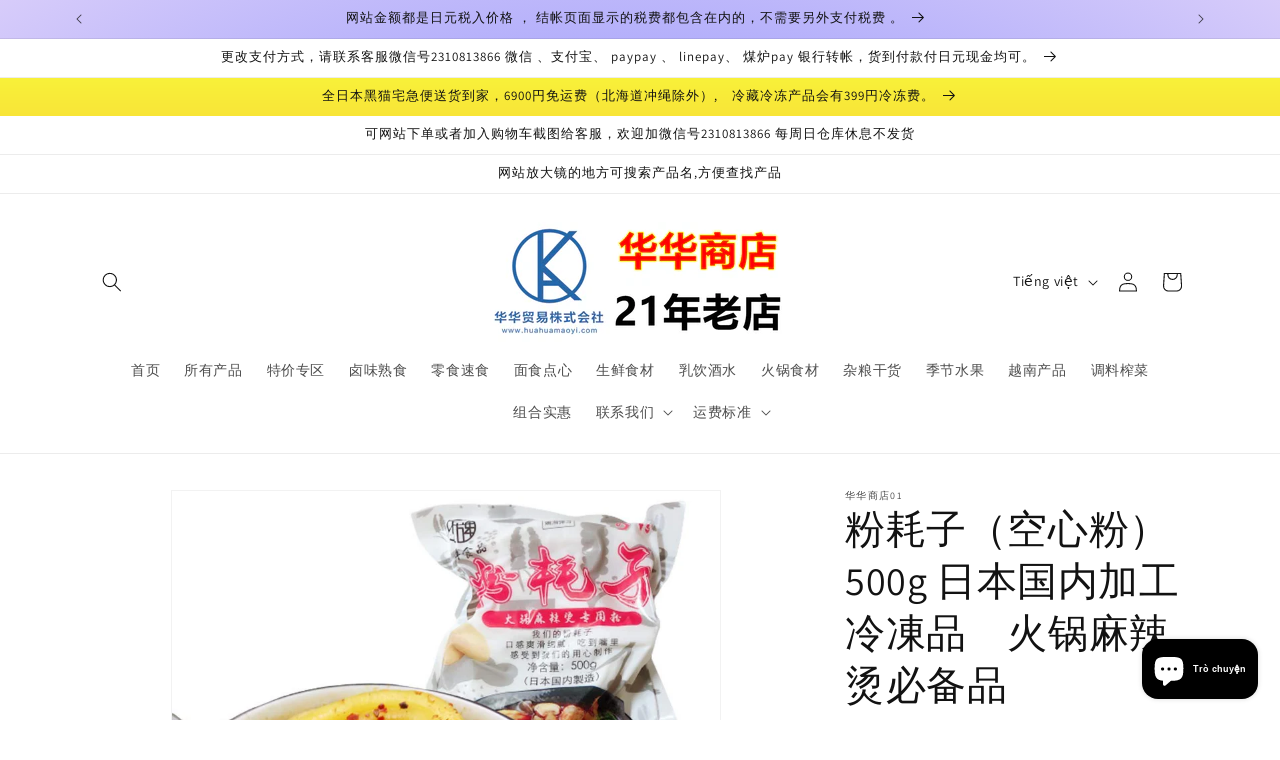

--- FILE ---
content_type: text/html; charset=utf-8
request_url: https://www.huahuamaoyi.com/vi/products/%E7%B2%89%E8%80%97%E5%AD%90-%E7%A9%BA%E5%BF%83%E7%B2%89-500g
body_size: 32036
content:
<!doctype html>
<html class="no-js" lang="vi">
  <head>
    <meta charset="utf-8">
    <meta http-equiv="X-UA-Compatible" content="IE=edge">
    <meta name="viewport" content="width=device-width,initial-scale=1">
    <meta name="theme-color" content="">
    <link rel="canonical" href="https://www.huahuamaoyi.com/vi/products/%e7%b2%89%e8%80%97%e5%ad%90-%e7%a9%ba%e5%bf%83%e7%b2%89-500g"><link rel="icon" type="image/png" href="//www.huahuamaoyi.com/cdn/shop/files/01_7b468ea8-8563-424f-84cd-f2b032638c1f.jpg?crop=center&height=32&v=1725687934&width=32"><link rel="preconnect" href="https://fonts.shopifycdn.com" crossorigin><title>
      粉耗子（空心粉）500g 日本国内加工 冷凍品　火锅麻辣烫必备品
 &ndash; 华华商店01</title>

    
      <meta name="description" content="粉耗子空心粉">
    

    

<meta property="og:site_name" content="华华商店01">
<meta property="og:url" content="https://www.huahuamaoyi.com/vi/products/%e7%b2%89%e8%80%97%e5%ad%90-%e7%a9%ba%e5%bf%83%e7%b2%89-500g">
<meta property="og:title" content="粉耗子（空心粉）500g 日本国内加工 冷凍品　火锅麻辣烫必备品">
<meta property="og:type" content="product">
<meta property="og:description" content="粉耗子空心粉"><meta property="og:image" content="http://www.huahuamaoyi.com/cdn/shop/files/61LmKAC3nfL.jpg?v=1747383721">
  <meta property="og:image:secure_url" content="https://www.huahuamaoyi.com/cdn/shop/files/61LmKAC3nfL.jpg?v=1747383721">
  <meta property="og:image:width" content="1000">
  <meta property="og:image:height" content="1000"><meta property="og:price:amount" content="446">
  <meta property="og:price:currency" content="JPY"><meta name="twitter:card" content="summary_large_image">
<meta name="twitter:title" content="粉耗子（空心粉）500g 日本国内加工 冷凍品　火锅麻辣烫必备品">
<meta name="twitter:description" content="粉耗子空心粉">


    <script src="//www.huahuamaoyi.com/cdn/shop/t/1/assets/constants.js?v=58251544750838685771710935878" defer="defer"></script>
    <script src="//www.huahuamaoyi.com/cdn/shop/t/1/assets/pubsub.js?v=158357773527763999511710935878" defer="defer"></script>
    <script src="//www.huahuamaoyi.com/cdn/shop/t/1/assets/global.js?v=37284204640041572741710935878" defer="defer"></script><script src="//www.huahuamaoyi.com/cdn/shop/t/1/assets/animations.js?v=88693664871331136111710935877" defer="defer"></script><script>window.performance && window.performance.mark && window.performance.mark('shopify.content_for_header.start');</script><meta id="shopify-digital-wallet" name="shopify-digital-wallet" content="/69629378778/digital_wallets/dialog">
<link rel="alternate" hreflang="x-default" href="https://www.huahuamaoyi.com/products/%E7%B2%89%E8%80%97%E5%AD%90-%E7%A9%BA%E5%BF%83%E7%B2%89-500g">
<link rel="alternate" hreflang="zh-Hans" href="https://www.huahuamaoyi.com/products/%E7%B2%89%E8%80%97%E5%AD%90-%E7%A9%BA%E5%BF%83%E7%B2%89-500g">
<link rel="alternate" hreflang="vi" href="https://www.huahuamaoyi.com/vi/products/%E7%B2%89%E8%80%97%E5%AD%90-%E7%A9%BA%E5%BF%83%E7%B2%89-500g">
<link rel="alternate" hreflang="ja" href="https://www.huahuamaoyi.com/ja/products/%E7%B2%89%E8%80%97%E5%AD%90-%E7%A9%BA%E5%BF%83%E7%B2%89-500g">
<link rel="alternate" hreflang="zh-Hans-JP" href="https://www.huahuamaoyi.com/products/%E7%B2%89%E8%80%97%E5%AD%90-%E7%A9%BA%E5%BF%83%E7%B2%89-500g">
<link rel="alternate" type="application/json+oembed" href="https://www.huahuamaoyi.com/vi/products/%e7%b2%89%e8%80%97%e5%ad%90-%e7%a9%ba%e5%bf%83%e7%b2%89-500g.oembed">
<script async="async" src="/checkouts/internal/preloads.js?locale=vi-JP"></script>
<script id="shopify-features" type="application/json">{"accessToken":"bff8fb2cf41a20422688d51c6795da9d","betas":["rich-media-storefront-analytics"],"domain":"www.huahuamaoyi.com","predictiveSearch":false,"shopId":69629378778,"locale":"vi"}</script>
<script>var Shopify = Shopify || {};
Shopify.shop = "72f658-6b.myshopify.com";
Shopify.locale = "vi";
Shopify.currency = {"active":"JPY","rate":"1.0"};
Shopify.country = "JP";
Shopify.theme = {"name":"华华商店","id":141143802074,"schema_name":"Dawn","schema_version":"13.0.1","theme_store_id":887,"role":"main"};
Shopify.theme.handle = "null";
Shopify.theme.style = {"id":null,"handle":null};
Shopify.cdnHost = "www.huahuamaoyi.com/cdn";
Shopify.routes = Shopify.routes || {};
Shopify.routes.root = "/vi/";</script>
<script type="module">!function(o){(o.Shopify=o.Shopify||{}).modules=!0}(window);</script>
<script>!function(o){function n(){var o=[];function n(){o.push(Array.prototype.slice.apply(arguments))}return n.q=o,n}var t=o.Shopify=o.Shopify||{};t.loadFeatures=n(),t.autoloadFeatures=n()}(window);</script>
<script id="shop-js-analytics" type="application/json">{"pageType":"product"}</script>
<script defer="defer" async type="module" src="//www.huahuamaoyi.com/cdn/shopifycloud/shop-js/modules/v2/client.init-shop-cart-sync_BRgeC2xT.vi.esm.js"></script>
<script defer="defer" async type="module" src="//www.huahuamaoyi.com/cdn/shopifycloud/shop-js/modules/v2/chunk.common_BdlVUcMw.esm.js"></script>
<script defer="defer" async type="module" src="//www.huahuamaoyi.com/cdn/shopifycloud/shop-js/modules/v2/chunk.modal_Cv2biks0.esm.js"></script>
<script type="module">
  await import("//www.huahuamaoyi.com/cdn/shopifycloud/shop-js/modules/v2/client.init-shop-cart-sync_BRgeC2xT.vi.esm.js");
await import("//www.huahuamaoyi.com/cdn/shopifycloud/shop-js/modules/v2/chunk.common_BdlVUcMw.esm.js");
await import("//www.huahuamaoyi.com/cdn/shopifycloud/shop-js/modules/v2/chunk.modal_Cv2biks0.esm.js");

  window.Shopify.SignInWithShop?.initShopCartSync?.({"fedCMEnabled":true,"windoidEnabled":true});

</script>
<script>(function() {
  var isLoaded = false;
  function asyncLoad() {
    if (isLoaded) return;
    isLoaded = true;
    var urls = ["https:\/\/d1qnl12h46g6qu.cloudfront.net\/72f658-6b.myshopify.com.js?shop=72f658-6b.myshopify.com","https:\/\/ngc-note-field-app.com\/js\/check_history.js?shop=72f658-6b.myshopify.com"];
    for (var i = 0; i < urls.length; i++) {
      var s = document.createElement('script');
      s.type = 'text/javascript';
      s.async = true;
      s.src = urls[i];
      var x = document.getElementsByTagName('script')[0];
      x.parentNode.insertBefore(s, x);
    }
  };
  if(window.attachEvent) {
    window.attachEvent('onload', asyncLoad);
  } else {
    window.addEventListener('load', asyncLoad, false);
  }
})();</script>
<script id="__st">var __st={"a":69629378778,"offset":32400,"reqid":"bc1eb26f-e17c-4175-8d9b-2ab8f37821ce-1769459110","pageurl":"www.huahuamaoyi.com\/vi\/products\/%E7%B2%89%E8%80%97%E5%AD%90-%E7%A9%BA%E5%BF%83%E7%B2%89-500g","u":"2fff5a15dc0f","p":"product","rtyp":"product","rid":8261007212762};</script>
<script>window.ShopifyPaypalV4VisibilityTracking = true;</script>
<script id="captcha-bootstrap">!function(){'use strict';const t='contact',e='account',n='new_comment',o=[[t,t],['blogs',n],['comments',n],[t,'customer']],c=[[e,'customer_login'],[e,'guest_login'],[e,'recover_customer_password'],[e,'create_customer']],r=t=>t.map((([t,e])=>`form[action*='/${t}']:not([data-nocaptcha='true']) input[name='form_type'][value='${e}']`)).join(','),a=t=>()=>t?[...document.querySelectorAll(t)].map((t=>t.form)):[];function s(){const t=[...o],e=r(t);return a(e)}const i='password',u='form_key',d=['recaptcha-v3-token','g-recaptcha-response','h-captcha-response',i],f=()=>{try{return window.sessionStorage}catch{return}},m='__shopify_v',_=t=>t.elements[u];function p(t,e,n=!1){try{const o=window.sessionStorage,c=JSON.parse(o.getItem(e)),{data:r}=function(t){const{data:e,action:n}=t;return t[m]||n?{data:e,action:n}:{data:t,action:n}}(c);for(const[e,n]of Object.entries(r))t.elements[e]&&(t.elements[e].value=n);n&&o.removeItem(e)}catch(o){console.error('form repopulation failed',{error:o})}}const l='form_type',E='cptcha';function T(t){t.dataset[E]=!0}const w=window,h=w.document,L='Shopify',v='ce_forms',y='captcha';let A=!1;((t,e)=>{const n=(g='f06e6c50-85a8-45c8-87d0-21a2b65856fe',I='https://cdn.shopify.com/shopifycloud/storefront-forms-hcaptcha/ce_storefront_forms_captcha_hcaptcha.v1.5.2.iife.js',D={infoText:'Được hCaptcha bảo vệ',privacyText:'Quyền riêng tư',termsText:'Điều khoản'},(t,e,n)=>{const o=w[L][v],c=o.bindForm;if(c)return c(t,g,e,D).then(n);var r;o.q.push([[t,g,e,D],n]),r=I,A||(h.body.append(Object.assign(h.createElement('script'),{id:'captcha-provider',async:!0,src:r})),A=!0)});var g,I,D;w[L]=w[L]||{},w[L][v]=w[L][v]||{},w[L][v].q=[],w[L][y]=w[L][y]||{},w[L][y].protect=function(t,e){n(t,void 0,e),T(t)},Object.freeze(w[L][y]),function(t,e,n,w,h,L){const[v,y,A,g]=function(t,e,n){const i=e?o:[],u=t?c:[],d=[...i,...u],f=r(d),m=r(i),_=r(d.filter((([t,e])=>n.includes(e))));return[a(f),a(m),a(_),s()]}(w,h,L),I=t=>{const e=t.target;return e instanceof HTMLFormElement?e:e&&e.form},D=t=>v().includes(t);t.addEventListener('submit',(t=>{const e=I(t);if(!e)return;const n=D(e)&&!e.dataset.hcaptchaBound&&!e.dataset.recaptchaBound,o=_(e),c=g().includes(e)&&(!o||!o.value);(n||c)&&t.preventDefault(),c&&!n&&(function(t){try{if(!f())return;!function(t){const e=f();if(!e)return;const n=_(t);if(!n)return;const o=n.value;o&&e.removeItem(o)}(t);const e=Array.from(Array(32),(()=>Math.random().toString(36)[2])).join('');!function(t,e){_(t)||t.append(Object.assign(document.createElement('input'),{type:'hidden',name:u})),t.elements[u].value=e}(t,e),function(t,e){const n=f();if(!n)return;const o=[...t.querySelectorAll(`input[type='${i}']`)].map((({name:t})=>t)),c=[...d,...o],r={};for(const[a,s]of new FormData(t).entries())c.includes(a)||(r[a]=s);n.setItem(e,JSON.stringify({[m]:1,action:t.action,data:r}))}(t,e)}catch(e){console.error('failed to persist form',e)}}(e),e.submit())}));const S=(t,e)=>{t&&!t.dataset[E]&&(n(t,e.some((e=>e===t))),T(t))};for(const o of['focusin','change'])t.addEventListener(o,(t=>{const e=I(t);D(e)&&S(e,y())}));const B=e.get('form_key'),M=e.get(l),P=B&&M;t.addEventListener('DOMContentLoaded',(()=>{const t=y();if(P)for(const e of t)e.elements[l].value===M&&p(e,B);[...new Set([...A(),...v().filter((t=>'true'===t.dataset.shopifyCaptcha))])].forEach((e=>S(e,t)))}))}(h,new URLSearchParams(w.location.search),n,t,e,['guest_login'])})(!0,!0)}();</script>
<script integrity="sha256-4kQ18oKyAcykRKYeNunJcIwy7WH5gtpwJnB7kiuLZ1E=" data-source-attribution="shopify.loadfeatures" defer="defer" src="//www.huahuamaoyi.com/cdn/shopifycloud/storefront/assets/storefront/load_feature-a0a9edcb.js" crossorigin="anonymous"></script>
<script data-source-attribution="shopify.dynamic_checkout.dynamic.init">var Shopify=Shopify||{};Shopify.PaymentButton=Shopify.PaymentButton||{isStorefrontPortableWallets:!0,init:function(){window.Shopify.PaymentButton.init=function(){};var t=document.createElement("script");t.src="https://www.huahuamaoyi.com/cdn/shopifycloud/portable-wallets/latest/portable-wallets.vi.js",t.type="module",document.head.appendChild(t)}};
</script>
<script data-source-attribution="shopify.dynamic_checkout.buyer_consent">
  function portableWalletsHideBuyerConsent(e){var t=document.getElementById("shopify-buyer-consent"),n=document.getElementById("shopify-subscription-policy-button");t&&n&&(t.classList.add("hidden"),t.setAttribute("aria-hidden","true"),n.removeEventListener("click",e))}function portableWalletsShowBuyerConsent(e){var t=document.getElementById("shopify-buyer-consent"),n=document.getElementById("shopify-subscription-policy-button");t&&n&&(t.classList.remove("hidden"),t.removeAttribute("aria-hidden"),n.addEventListener("click",e))}window.Shopify?.PaymentButton&&(window.Shopify.PaymentButton.hideBuyerConsent=portableWalletsHideBuyerConsent,window.Shopify.PaymentButton.showBuyerConsent=portableWalletsShowBuyerConsent);
</script>
<script>
  function portableWalletsCleanup(e){e&&e.src&&console.error("Failed to load portable wallets script "+e.src);var t=document.querySelectorAll("shopify-accelerated-checkout .shopify-payment-button__skeleton, shopify-accelerated-checkout-cart .wallet-cart-button__skeleton"),e=document.getElementById("shopify-buyer-consent");for(let e=0;e<t.length;e++)t[e].remove();e&&e.remove()}function portableWalletsNotLoadedAsModule(e){e instanceof ErrorEvent&&"string"==typeof e.message&&e.message.includes("import.meta")&&"string"==typeof e.filename&&e.filename.includes("portable-wallets")&&(window.removeEventListener("error",portableWalletsNotLoadedAsModule),window.Shopify.PaymentButton.failedToLoad=e,"loading"===document.readyState?document.addEventListener("DOMContentLoaded",window.Shopify.PaymentButton.init):window.Shopify.PaymentButton.init())}window.addEventListener("error",portableWalletsNotLoadedAsModule);
</script>

<script type="module" src="https://www.huahuamaoyi.com/cdn/shopifycloud/portable-wallets/latest/portable-wallets.vi.js" onError="portableWalletsCleanup(this)" crossorigin="anonymous"></script>
<script nomodule>
  document.addEventListener("DOMContentLoaded", portableWalletsCleanup);
</script>

<link id="shopify-accelerated-checkout-styles" rel="stylesheet" media="screen" href="https://www.huahuamaoyi.com/cdn/shopifycloud/portable-wallets/latest/accelerated-checkout-backwards-compat.css" crossorigin="anonymous">
<style id="shopify-accelerated-checkout-cart">
        #shopify-buyer-consent {
  margin-top: 1em;
  display: inline-block;
  width: 100%;
}

#shopify-buyer-consent.hidden {
  display: none;
}

#shopify-subscription-policy-button {
  background: none;
  border: none;
  padding: 0;
  text-decoration: underline;
  font-size: inherit;
  cursor: pointer;
}

#shopify-subscription-policy-button::before {
  box-shadow: none;
}

      </style>
<script id="sections-script" data-sections="header" defer="defer" src="//www.huahuamaoyi.com/cdn/shop/t/1/compiled_assets/scripts.js?v=2893"></script>
<script>window.performance && window.performance.mark && window.performance.mark('shopify.content_for_header.end');</script>


    <style data-shopify>
      @font-face {
  font-family: Assistant;
  font-weight: 400;
  font-style: normal;
  font-display: swap;
  src: url("//www.huahuamaoyi.com/cdn/fonts/assistant/assistant_n4.9120912a469cad1cc292572851508ca49d12e768.woff2") format("woff2"),
       url("//www.huahuamaoyi.com/cdn/fonts/assistant/assistant_n4.6e9875ce64e0fefcd3f4446b7ec9036b3ddd2985.woff") format("woff");
}

      @font-face {
  font-family: Assistant;
  font-weight: 700;
  font-style: normal;
  font-display: swap;
  src: url("//www.huahuamaoyi.com/cdn/fonts/assistant/assistant_n7.bf44452348ec8b8efa3aa3068825305886b1c83c.woff2") format("woff2"),
       url("//www.huahuamaoyi.com/cdn/fonts/assistant/assistant_n7.0c887fee83f6b3bda822f1150b912c72da0f7b64.woff") format("woff");
}

      
      
      @font-face {
  font-family: Assistant;
  font-weight: 400;
  font-style: normal;
  font-display: swap;
  src: url("//www.huahuamaoyi.com/cdn/fonts/assistant/assistant_n4.9120912a469cad1cc292572851508ca49d12e768.woff2") format("woff2"),
       url("//www.huahuamaoyi.com/cdn/fonts/assistant/assistant_n4.6e9875ce64e0fefcd3f4446b7ec9036b3ddd2985.woff") format("woff");
}


      
        :root,
        .color-scheme-1 {
          --color-background: 255,255,255;
        
          --gradient-background: #ffffff;
        

        

        --color-foreground: 18,18,18;
        --color-background-contrast: 191,191,191;
        --color-shadow: 18,18,18;
        --color-button: 18,18,18;
        --color-button-text: 255,255,255;
        --color-secondary-button: 255,255,255;
        --color-secondary-button-text: 18,18,18;
        --color-link: 18,18,18;
        --color-badge-foreground: 18,18,18;
        --color-badge-background: 255,255,255;
        --color-badge-border: 18,18,18;
        --payment-terms-background-color: rgb(255 255 255);
      }
      
        
        .color-scheme-2 {
          --color-background: 243,243,243;
        
          --gradient-background: #f3f3f3;
        

        

        --color-foreground: 18,18,18;
        --color-background-contrast: 179,179,179;
        --color-shadow: 18,18,18;
        --color-button: 18,18,18;
        --color-button-text: 243,243,243;
        --color-secondary-button: 243,243,243;
        --color-secondary-button-text: 18,18,18;
        --color-link: 18,18,18;
        --color-badge-foreground: 18,18,18;
        --color-badge-background: 243,243,243;
        --color-badge-border: 18,18,18;
        --payment-terms-background-color: rgb(243 243 243);
      }
      
        
        .color-scheme-3 {
          --color-background: 36,40,51;
        
          --gradient-background: #242833;
        

        

        --color-foreground: 255,255,255;
        --color-background-contrast: 47,52,66;
        --color-shadow: 18,18,18;
        --color-button: 255,255,255;
        --color-button-text: 0,0,0;
        --color-secondary-button: 36,40,51;
        --color-secondary-button-text: 255,255,255;
        --color-link: 255,255,255;
        --color-badge-foreground: 255,255,255;
        --color-badge-background: 36,40,51;
        --color-badge-border: 255,255,255;
        --payment-terms-background-color: rgb(36 40 51);
      }
      
        
        .color-scheme-4 {
          --color-background: 18,18,18;
        
          --gradient-background: #121212;
        

        

        --color-foreground: 255,255,255;
        --color-background-contrast: 146,146,146;
        --color-shadow: 18,18,18;
        --color-button: 255,255,255;
        --color-button-text: 18,18,18;
        --color-secondary-button: 18,18,18;
        --color-secondary-button-text: 255,255,255;
        --color-link: 255,255,255;
        --color-badge-foreground: 255,255,255;
        --color-badge-background: 18,18,18;
        --color-badge-border: 255,255,255;
        --payment-terms-background-color: rgb(18 18 18);
      }
      
        
        .color-scheme-5 {
          --color-background: 51,79,180;
        
          --gradient-background: linear-gradient(180deg, rgba(240, 69, 87, 1), rgba(221, 39, 57, 1) 100%);
        

        

        --color-foreground: 255,255,255;
        --color-background-contrast: 23,35,81;
        --color-shadow: 18,18,18;
        --color-button: 255,255,255;
        --color-button-text: 51,79,180;
        --color-secondary-button: 51,79,180;
        --color-secondary-button-text: 255,255,255;
        --color-link: 255,255,255;
        --color-badge-foreground: 255,255,255;
        --color-badge-background: 51,79,180;
        --color-badge-border: 255,255,255;
        --payment-terms-background-color: rgb(51 79 180);
      }
      
        
        .color-scheme-1895de27-b23d-4865-bb0f-dc0a16cc2c31 {
          --color-background: 255,255,255;
        
          --gradient-background: linear-gradient(89deg, rgba(219, 149, 250, 1) 7%, rgba(148, 88, 255, 1) 94%);
        

        

        --color-foreground: 18,18,18;
        --color-background-contrast: 191,191,191;
        --color-shadow: 18,18,18;
        --color-button: 18,18,18;
        --color-button-text: 255,255,255;
        --color-secondary-button: 255,255,255;
        --color-secondary-button-text: 18,18,18;
        --color-link: 18,18,18;
        --color-badge-foreground: 18,18,18;
        --color-badge-background: 255,255,255;
        --color-badge-border: 18,18,18;
        --payment-terms-background-color: rgb(255 255 255);
      }
      
        
        .color-scheme-346e30f1-1013-468a-a817-4ccc9fc1a3cd {
          --color-background: 255,255,255;
        
          --gradient-background: linear-gradient(180deg, rgba(255, 228, 49, 1), rgba(165, 255, 87, 1) 18.028%, rgba(190, 255, 78, 1) 34.215%, rgba(248, 255, 59, 1) 43.567%, rgba(217, 255, 69, 1) 68.387%, rgba(248, 255, 59, 1) 87.17%, rgba(217, 255, 69, 1) 92.206%, rgba(190, 255, 78, 1) 95.444%, rgba(249, 32, 32, 1) 100%);
        

        

        --color-foreground: 18,18,18;
        --color-background-contrast: 191,191,191;
        --color-shadow: 18,18,18;
        --color-button: 18,18,18;
        --color-button-text: 255,255,255;
        --color-secondary-button: 255,255,255;
        --color-secondary-button-text: 18,18,18;
        --color-link: 18,18,18;
        --color-badge-foreground: 18,18,18;
        --color-badge-background: 255,255,255;
        --color-badge-border: 18,18,18;
        --payment-terms-background-color: rgb(255 255 255);
      }
      
        
        .color-scheme-5a7e822a-41d3-4372-9571-439c8ebaadde {
          --color-background: 255,255,255;
        
          --gradient-background: radial-gradient(rgba(255, 154, 98, 1), rgba(255, 204, 75, 1) 100%);
        

        

        --color-foreground: 18,18,18;
        --color-background-contrast: 191,191,191;
        --color-shadow: 18,18,18;
        --color-button: 18,18,18;
        --color-button-text: 255,255,255;
        --color-secondary-button: 255,255,255;
        --color-secondary-button-text: 18,18,18;
        --color-link: 18,18,18;
        --color-badge-foreground: 18,18,18;
        --color-badge-background: 255,255,255;
        --color-badge-border: 18,18,18;
        --payment-terms-background-color: rgb(255 255 255);
      }
      
        
        .color-scheme-48618b82-3957-4d09-9c9e-b9d9f1182a7c {
          --color-background: 255,255,255;
        
          --gradient-background: linear-gradient(133deg, rgba(250, 220, 54, 1) 11%, rgba(254, 98, 146, 1) 49%, rgba(250, 220, 54, 1) 87%);
        

        

        --color-foreground: 18,18,18;
        --color-background-contrast: 191,191,191;
        --color-shadow: 18,18,18;
        --color-button: 18,18,18;
        --color-button-text: 255,255,255;
        --color-secondary-button: 255,255,255;
        --color-secondary-button-text: 18,18,18;
        --color-link: 18,18,18;
        --color-badge-foreground: 18,18,18;
        --color-badge-background: 255,255,255;
        --color-badge-border: 18,18,18;
        --payment-terms-background-color: rgb(255 255 255);
      }
      
        
        .color-scheme-7df6aed7-7250-4ba5-809f-b1e3f077fdb1 {
          --color-background: 255,255,255;
        
          --gradient-background: radial-gradient(rgba(255, 154, 98, 1), rgba(255, 204, 75, 1) 100%);
        

        

        --color-foreground: 18,18,18;
        --color-background-contrast: 191,191,191;
        --color-shadow: 18,18,18;
        --color-button: 18,18,18;
        --color-button-text: 255,255,255;
        --color-secondary-button: 255,255,255;
        --color-secondary-button-text: 18,18,18;
        --color-link: 18,18,18;
        --color-badge-foreground: 18,18,18;
        --color-badge-background: 255,255,255;
        --color-badge-border: 18,18,18;
        --payment-terms-background-color: rgb(255 255 255);
      }
      
        
        .color-scheme-9cb96819-a73c-47b8-95a6-a2c32383f053 {
          --color-background: 255,255,255;
        
          --gradient-background: radial-gradient(rgba(121, 128, 252, 1), rgba(215, 204, 250, 1) 100%, rgba(247, 197, 204, 1) 100%);
        

        

        --color-foreground: 18,18,18;
        --color-background-contrast: 191,191,191;
        --color-shadow: 18,18,18;
        --color-button: 18,18,18;
        --color-button-text: 255,255,255;
        --color-secondary-button: 255,255,255;
        --color-secondary-button-text: 18,18,18;
        --color-link: 18,18,18;
        --color-badge-foreground: 18,18,18;
        --color-badge-background: 255,255,255;
        --color-badge-border: 18,18,18;
        --payment-terms-background-color: rgb(255 255 255);
      }
      
        
        .color-scheme-3e3fa6e8-191c-4441-bb62-a6e710362d1c {
          --color-background: 255,255,255;
        
          --gradient-background: linear-gradient(180deg, rgba(255, 228, 49, 1), rgba(248, 255, 59, 1) 5%, rgba(249, 32, 32, 1) 100%);
        

        

        --color-foreground: 18,18,18;
        --color-background-contrast: 191,191,191;
        --color-shadow: 18,18,18;
        --color-button: 18,18,18;
        --color-button-text: 255,255,255;
        --color-secondary-button: 255,255,255;
        --color-secondary-button-text: 18,18,18;
        --color-link: 18,18,18;
        --color-badge-foreground: 18,18,18;
        --color-badge-background: 255,255,255;
        --color-badge-border: 18,18,18;
        --payment-terms-background-color: rgb(255 255 255);
      }
      

      body, .color-scheme-1, .color-scheme-2, .color-scheme-3, .color-scheme-4, .color-scheme-5, .color-scheme-1895de27-b23d-4865-bb0f-dc0a16cc2c31, .color-scheme-346e30f1-1013-468a-a817-4ccc9fc1a3cd, .color-scheme-5a7e822a-41d3-4372-9571-439c8ebaadde, .color-scheme-48618b82-3957-4d09-9c9e-b9d9f1182a7c, .color-scheme-7df6aed7-7250-4ba5-809f-b1e3f077fdb1, .color-scheme-9cb96819-a73c-47b8-95a6-a2c32383f053, .color-scheme-3e3fa6e8-191c-4441-bb62-a6e710362d1c {
        color: rgba(var(--color-foreground), 0.75);
        background-color: rgb(var(--color-background));
      }

      :root {
        --font-body-family: Assistant, sans-serif;
        --font-body-style: normal;
        --font-body-weight: 400;
        --font-body-weight-bold: 700;

        --font-heading-family: Assistant, sans-serif;
        --font-heading-style: normal;
        --font-heading-weight: 400;

        --font-body-scale: 1.0;
        --font-heading-scale: 1.0;

        --media-padding: px;
        --media-border-opacity: 0.05;
        --media-border-width: 1px;
        --media-radius: 0px;
        --media-shadow-opacity: 0.0;
        --media-shadow-horizontal-offset: 0px;
        --media-shadow-vertical-offset: 4px;
        --media-shadow-blur-radius: 5px;
        --media-shadow-visible: 0;

        --page-width: 120rem;
        --page-width-margin: 0rem;

        --product-card-image-padding: 0.0rem;
        --product-card-corner-radius: 0.0rem;
        --product-card-text-alignment: left;
        --product-card-border-width: 0.0rem;
        --product-card-border-opacity: 0.1;
        --product-card-shadow-opacity: 0.0;
        --product-card-shadow-visible: 0;
        --product-card-shadow-horizontal-offset: 0.0rem;
        --product-card-shadow-vertical-offset: 0.4rem;
        --product-card-shadow-blur-radius: 0.5rem;

        --collection-card-image-padding: 0.0rem;
        --collection-card-corner-radius: 0.0rem;
        --collection-card-text-alignment: left;
        --collection-card-border-width: 0.0rem;
        --collection-card-border-opacity: 0.1;
        --collection-card-shadow-opacity: 0.0;
        --collection-card-shadow-visible: 0;
        --collection-card-shadow-horizontal-offset: 0.0rem;
        --collection-card-shadow-vertical-offset: 0.4rem;
        --collection-card-shadow-blur-radius: 0.5rem;

        --blog-card-image-padding: 0.0rem;
        --blog-card-corner-radius: 0.0rem;
        --blog-card-text-alignment: left;
        --blog-card-border-width: 0.0rem;
        --blog-card-border-opacity: 0.1;
        --blog-card-shadow-opacity: 0.0;
        --blog-card-shadow-visible: 0;
        --blog-card-shadow-horizontal-offset: 0.0rem;
        --blog-card-shadow-vertical-offset: 0.4rem;
        --blog-card-shadow-blur-radius: 0.5rem;

        --badge-corner-radius: 4.0rem;

        --popup-border-width: 1px;
        --popup-border-opacity: 0.1;
        --popup-corner-radius: 0px;
        --popup-shadow-opacity: 0.05;
        --popup-shadow-horizontal-offset: 0px;
        --popup-shadow-vertical-offset: 4px;
        --popup-shadow-blur-radius: 5px;

        --drawer-border-width: 1px;
        --drawer-border-opacity: 0.1;
        --drawer-shadow-opacity: 0.0;
        --drawer-shadow-horizontal-offset: 0px;
        --drawer-shadow-vertical-offset: 4px;
        --drawer-shadow-blur-radius: 5px;

        --spacing-sections-desktop: 0px;
        --spacing-sections-mobile: 0px;

        --grid-desktop-vertical-spacing: 36px;
        --grid-desktop-horizontal-spacing: 8px;
        --grid-mobile-vertical-spacing: 18px;
        --grid-mobile-horizontal-spacing: 4px;

        --text-boxes-border-opacity: 0.1;
        --text-boxes-border-width: 0px;
        --text-boxes-radius: 0px;
        --text-boxes-shadow-opacity: 0.0;
        --text-boxes-shadow-visible: 0;
        --text-boxes-shadow-horizontal-offset: 0px;
        --text-boxes-shadow-vertical-offset: 4px;
        --text-boxes-shadow-blur-radius: 5px;

        --buttons-radius: 0px;
        --buttons-radius-outset: 0px;
        --buttons-border-width: 1px;
        --buttons-border-opacity: 1.0;
        --buttons-shadow-opacity: 0.0;
        --buttons-shadow-visible: 0;
        --buttons-shadow-horizontal-offset: 0px;
        --buttons-shadow-vertical-offset: 4px;
        --buttons-shadow-blur-radius: 5px;
        --buttons-border-offset: 0px;

        --inputs-radius: 0px;
        --inputs-border-width: 1px;
        --inputs-border-opacity: 0.55;
        --inputs-shadow-opacity: 0.0;
        --inputs-shadow-horizontal-offset: 0px;
        --inputs-margin-offset: 0px;
        --inputs-shadow-vertical-offset: 4px;
        --inputs-shadow-blur-radius: 5px;
        --inputs-radius-outset: 0px;

        --variant-pills-radius: 40px;
        --variant-pills-border-width: 1px;
        --variant-pills-border-opacity: 0.55;
        --variant-pills-shadow-opacity: 0.0;
        --variant-pills-shadow-horizontal-offset: 0px;
        --variant-pills-shadow-vertical-offset: 4px;
        --variant-pills-shadow-blur-radius: 5px;
      }

      *,
      *::before,
      *::after {
        box-sizing: inherit;
      }

      html {
        box-sizing: border-box;
        font-size: calc(var(--font-body-scale) * 62.5%);
        height: 100%;
      }

      body {
        display: grid;
        grid-template-rows: auto auto 1fr auto;
        grid-template-columns: 100%;
        min-height: 100%;
        margin: 0;
        font-size: 1.5rem;
        letter-spacing: 0.06rem;
        line-height: calc(1 + 0.8 / var(--font-body-scale));
        font-family: var(--font-body-family);
        font-style: var(--font-body-style);
        font-weight: var(--font-body-weight);
      }

      @media screen and (min-width: 750px) {
        body {
          font-size: 1.6rem;
        }
      }
    </style>

    <link href="//www.huahuamaoyi.com/cdn/shop/t/1/assets/base.css?v=93405971894151239851710935877" rel="stylesheet" type="text/css" media="all" />
<link rel="preload" as="font" href="//www.huahuamaoyi.com/cdn/fonts/assistant/assistant_n4.9120912a469cad1cc292572851508ca49d12e768.woff2" type="font/woff2" crossorigin><link rel="preload" as="font" href="//www.huahuamaoyi.com/cdn/fonts/assistant/assistant_n4.9120912a469cad1cc292572851508ca49d12e768.woff2" type="font/woff2" crossorigin><link href="//www.huahuamaoyi.com/cdn/shop/t/1/assets/component-localization-form.css?v=124545717069420038221710935878" rel="stylesheet" type="text/css" media="all" />
      <script src="//www.huahuamaoyi.com/cdn/shop/t/1/assets/localization-form.js?v=169565320306168926741710935878" defer="defer"></script><link
        rel="stylesheet"
        href="//www.huahuamaoyi.com/cdn/shop/t/1/assets/component-predictive-search.css?v=118923337488134913561710935878"
        media="print"
        onload="this.media='all'"
      ><script>
      document.documentElement.className = document.documentElement.className.replace('no-js', 'js');
      if (Shopify.designMode) {
        document.documentElement.classList.add('shopify-design-mode');
      }
    </script>
  <script src="https://cdn.shopify.com/extensions/e8878072-2f6b-4e89-8082-94b04320908d/inbox-1254/assets/inbox-chat-loader.js" type="text/javascript" defer="defer"></script>
<link href="https://monorail-edge.shopifysvc.com" rel="dns-prefetch">
<script>(function(){if ("sendBeacon" in navigator && "performance" in window) {try {var session_token_from_headers = performance.getEntriesByType('navigation')[0].serverTiming.find(x => x.name == '_s').description;} catch {var session_token_from_headers = undefined;}var session_cookie_matches = document.cookie.match(/_shopify_s=([^;]*)/);var session_token_from_cookie = session_cookie_matches && session_cookie_matches.length === 2 ? session_cookie_matches[1] : "";var session_token = session_token_from_headers || session_token_from_cookie || "";function handle_abandonment_event(e) {var entries = performance.getEntries().filter(function(entry) {return /monorail-edge.shopifysvc.com/.test(entry.name);});if (!window.abandonment_tracked && entries.length === 0) {window.abandonment_tracked = true;var currentMs = Date.now();var navigation_start = performance.timing.navigationStart;var payload = {shop_id: 69629378778,url: window.location.href,navigation_start,duration: currentMs - navigation_start,session_token,page_type: "product"};window.navigator.sendBeacon("https://monorail-edge.shopifysvc.com/v1/produce", JSON.stringify({schema_id: "online_store_buyer_site_abandonment/1.1",payload: payload,metadata: {event_created_at_ms: currentMs,event_sent_at_ms: currentMs}}));}}window.addEventListener('pagehide', handle_abandonment_event);}}());</script>
<script id="web-pixels-manager-setup">(function e(e,d,r,n,o){if(void 0===o&&(o={}),!Boolean(null===(a=null===(i=window.Shopify)||void 0===i?void 0:i.analytics)||void 0===a?void 0:a.replayQueue)){var i,a;window.Shopify=window.Shopify||{};var t=window.Shopify;t.analytics=t.analytics||{};var s=t.analytics;s.replayQueue=[],s.publish=function(e,d,r){return s.replayQueue.push([e,d,r]),!0};try{self.performance.mark("wpm:start")}catch(e){}var l=function(){var e={modern:/Edge?\/(1{2}[4-9]|1[2-9]\d|[2-9]\d{2}|\d{4,})\.\d+(\.\d+|)|Firefox\/(1{2}[4-9]|1[2-9]\d|[2-9]\d{2}|\d{4,})\.\d+(\.\d+|)|Chrom(ium|e)\/(9{2}|\d{3,})\.\d+(\.\d+|)|(Maci|X1{2}).+ Version\/(15\.\d+|(1[6-9]|[2-9]\d|\d{3,})\.\d+)([,.]\d+|)( \(\w+\)|)( Mobile\/\w+|) Safari\/|Chrome.+OPR\/(9{2}|\d{3,})\.\d+\.\d+|(CPU[ +]OS|iPhone[ +]OS|CPU[ +]iPhone|CPU IPhone OS|CPU iPad OS)[ +]+(15[._]\d+|(1[6-9]|[2-9]\d|\d{3,})[._]\d+)([._]\d+|)|Android:?[ /-](13[3-9]|1[4-9]\d|[2-9]\d{2}|\d{4,})(\.\d+|)(\.\d+|)|Android.+Firefox\/(13[5-9]|1[4-9]\d|[2-9]\d{2}|\d{4,})\.\d+(\.\d+|)|Android.+Chrom(ium|e)\/(13[3-9]|1[4-9]\d|[2-9]\d{2}|\d{4,})\.\d+(\.\d+|)|SamsungBrowser\/([2-9]\d|\d{3,})\.\d+/,legacy:/Edge?\/(1[6-9]|[2-9]\d|\d{3,})\.\d+(\.\d+|)|Firefox\/(5[4-9]|[6-9]\d|\d{3,})\.\d+(\.\d+|)|Chrom(ium|e)\/(5[1-9]|[6-9]\d|\d{3,})\.\d+(\.\d+|)([\d.]+$|.*Safari\/(?![\d.]+ Edge\/[\d.]+$))|(Maci|X1{2}).+ Version\/(10\.\d+|(1[1-9]|[2-9]\d|\d{3,})\.\d+)([,.]\d+|)( \(\w+\)|)( Mobile\/\w+|) Safari\/|Chrome.+OPR\/(3[89]|[4-9]\d|\d{3,})\.\d+\.\d+|(CPU[ +]OS|iPhone[ +]OS|CPU[ +]iPhone|CPU IPhone OS|CPU iPad OS)[ +]+(10[._]\d+|(1[1-9]|[2-9]\d|\d{3,})[._]\d+)([._]\d+|)|Android:?[ /-](13[3-9]|1[4-9]\d|[2-9]\d{2}|\d{4,})(\.\d+|)(\.\d+|)|Mobile Safari.+OPR\/([89]\d|\d{3,})\.\d+\.\d+|Android.+Firefox\/(13[5-9]|1[4-9]\d|[2-9]\d{2}|\d{4,})\.\d+(\.\d+|)|Android.+Chrom(ium|e)\/(13[3-9]|1[4-9]\d|[2-9]\d{2}|\d{4,})\.\d+(\.\d+|)|Android.+(UC? ?Browser|UCWEB|U3)[ /]?(15\.([5-9]|\d{2,})|(1[6-9]|[2-9]\d|\d{3,})\.\d+)\.\d+|SamsungBrowser\/(5\.\d+|([6-9]|\d{2,})\.\d+)|Android.+MQ{2}Browser\/(14(\.(9|\d{2,})|)|(1[5-9]|[2-9]\d|\d{3,})(\.\d+|))(\.\d+|)|K[Aa][Ii]OS\/(3\.\d+|([4-9]|\d{2,})\.\d+)(\.\d+|)/},d=e.modern,r=e.legacy,n=navigator.userAgent;return n.match(d)?"modern":n.match(r)?"legacy":"unknown"}(),u="modern"===l?"modern":"legacy",c=(null!=n?n:{modern:"",legacy:""})[u],f=function(e){return[e.baseUrl,"/wpm","/b",e.hashVersion,"modern"===e.buildTarget?"m":"l",".js"].join("")}({baseUrl:d,hashVersion:r,buildTarget:u}),m=function(e){var d=e.version,r=e.bundleTarget,n=e.surface,o=e.pageUrl,i=e.monorailEndpoint;return{emit:function(e){var a=e.status,t=e.errorMsg,s=(new Date).getTime(),l=JSON.stringify({metadata:{event_sent_at_ms:s},events:[{schema_id:"web_pixels_manager_load/3.1",payload:{version:d,bundle_target:r,page_url:o,status:a,surface:n,error_msg:t},metadata:{event_created_at_ms:s}}]});if(!i)return console&&console.warn&&console.warn("[Web Pixels Manager] No Monorail endpoint provided, skipping logging."),!1;try{return self.navigator.sendBeacon.bind(self.navigator)(i,l)}catch(e){}var u=new XMLHttpRequest;try{return u.open("POST",i,!0),u.setRequestHeader("Content-Type","text/plain"),u.send(l),!0}catch(e){return console&&console.warn&&console.warn("[Web Pixels Manager] Got an unhandled error while logging to Monorail."),!1}}}}({version:r,bundleTarget:l,surface:e.surface,pageUrl:self.location.href,monorailEndpoint:e.monorailEndpoint});try{o.browserTarget=l,function(e){var d=e.src,r=e.async,n=void 0===r||r,o=e.onload,i=e.onerror,a=e.sri,t=e.scriptDataAttributes,s=void 0===t?{}:t,l=document.createElement("script"),u=document.querySelector("head"),c=document.querySelector("body");if(l.async=n,l.src=d,a&&(l.integrity=a,l.crossOrigin="anonymous"),s)for(var f in s)if(Object.prototype.hasOwnProperty.call(s,f))try{l.dataset[f]=s[f]}catch(e){}if(o&&l.addEventListener("load",o),i&&l.addEventListener("error",i),u)u.appendChild(l);else{if(!c)throw new Error("Did not find a head or body element to append the script");c.appendChild(l)}}({src:f,async:!0,onload:function(){if(!function(){var e,d;return Boolean(null===(d=null===(e=window.Shopify)||void 0===e?void 0:e.analytics)||void 0===d?void 0:d.initialized)}()){var d=window.webPixelsManager.init(e)||void 0;if(d){var r=window.Shopify.analytics;r.replayQueue.forEach((function(e){var r=e[0],n=e[1],o=e[2];d.publishCustomEvent(r,n,o)})),r.replayQueue=[],r.publish=d.publishCustomEvent,r.visitor=d.visitor,r.initialized=!0}}},onerror:function(){return m.emit({status:"failed",errorMsg:"".concat(f," has failed to load")})},sri:function(e){var d=/^sha384-[A-Za-z0-9+/=]+$/;return"string"==typeof e&&d.test(e)}(c)?c:"",scriptDataAttributes:o}),m.emit({status:"loading"})}catch(e){m.emit({status:"failed",errorMsg:(null==e?void 0:e.message)||"Unknown error"})}}})({shopId: 69629378778,storefrontBaseUrl: "https://www.huahuamaoyi.com",extensionsBaseUrl: "https://extensions.shopifycdn.com/cdn/shopifycloud/web-pixels-manager",monorailEndpoint: "https://monorail-edge.shopifysvc.com/unstable/produce_batch",surface: "storefront-renderer",enabledBetaFlags: ["2dca8a86"],webPixelsConfigList: [{"id":"841973978","configuration":"{\"pixelCode\":\"CVKCBU3C77U3QA7MV1RG\"}","eventPayloadVersion":"v1","runtimeContext":"STRICT","scriptVersion":"22e92c2ad45662f435e4801458fb78cc","type":"APP","apiClientId":4383523,"privacyPurposes":["ANALYTICS","MARKETING","SALE_OF_DATA"],"dataSharingAdjustments":{"protectedCustomerApprovalScopes":["read_customer_address","read_customer_email","read_customer_name","read_customer_personal_data","read_customer_phone"]}},{"id":"shopify-app-pixel","configuration":"{}","eventPayloadVersion":"v1","runtimeContext":"STRICT","scriptVersion":"0450","apiClientId":"shopify-pixel","type":"APP","privacyPurposes":["ANALYTICS","MARKETING"]},{"id":"shopify-custom-pixel","eventPayloadVersion":"v1","runtimeContext":"LAX","scriptVersion":"0450","apiClientId":"shopify-pixel","type":"CUSTOM","privacyPurposes":["ANALYTICS","MARKETING"]}],isMerchantRequest: false,initData: {"shop":{"name":"华华商店01","paymentSettings":{"currencyCode":"JPY"},"myshopifyDomain":"72f658-6b.myshopify.com","countryCode":"JP","storefrontUrl":"https:\/\/www.huahuamaoyi.com\/vi"},"customer":null,"cart":null,"checkout":null,"productVariants":[{"price":{"amount":446.0,"currencyCode":"JPY"},"product":{"title":"粉耗子（空心粉）500g 日本国内加工 冷凍品　火锅麻辣烫必备品","vendor":"华华商店01","id":"8261007212762","untranslatedTitle":"粉耗子（空心粉）500g 日本国内加工 冷凍品　火锅麻辣烫必备品","url":"\/vi\/products\/%E7%B2%89%E8%80%97%E5%AD%90-%E7%A9%BA%E5%BF%83%E7%B2%89-500g","type":"冷凍食品"},"id":"44692726284506","image":{"src":"\/\/www.huahuamaoyi.com\/cdn\/shop\/files\/61LmKAC3nfL.jpg?v=1747383721"},"sku":"D10234","title":"Default Title","untranslatedTitle":"Default Title"}],"purchasingCompany":null},},"https://www.huahuamaoyi.com/cdn","fcfee988w5aeb613cpc8e4bc33m6693e112",{"modern":"","legacy":""},{"shopId":"69629378778","storefrontBaseUrl":"https:\/\/www.huahuamaoyi.com","extensionBaseUrl":"https:\/\/extensions.shopifycdn.com\/cdn\/shopifycloud\/web-pixels-manager","surface":"storefront-renderer","enabledBetaFlags":"[\"2dca8a86\"]","isMerchantRequest":"false","hashVersion":"fcfee988w5aeb613cpc8e4bc33m6693e112","publish":"custom","events":"[[\"page_viewed\",{}],[\"product_viewed\",{\"productVariant\":{\"price\":{\"amount\":446.0,\"currencyCode\":\"JPY\"},\"product\":{\"title\":\"粉耗子（空心粉）500g 日本国内加工 冷凍品　火锅麻辣烫必备品\",\"vendor\":\"华华商店01\",\"id\":\"8261007212762\",\"untranslatedTitle\":\"粉耗子（空心粉）500g 日本国内加工 冷凍品　火锅麻辣烫必备品\",\"url\":\"\/vi\/products\/%E7%B2%89%E8%80%97%E5%AD%90-%E7%A9%BA%E5%BF%83%E7%B2%89-500g\",\"type\":\"冷凍食品\"},\"id\":\"44692726284506\",\"image\":{\"src\":\"\/\/www.huahuamaoyi.com\/cdn\/shop\/files\/61LmKAC3nfL.jpg?v=1747383721\"},\"sku\":\"D10234\",\"title\":\"Default Title\",\"untranslatedTitle\":\"Default Title\"}}]]"});</script><script>
  window.ShopifyAnalytics = window.ShopifyAnalytics || {};
  window.ShopifyAnalytics.meta = window.ShopifyAnalytics.meta || {};
  window.ShopifyAnalytics.meta.currency = 'JPY';
  var meta = {"product":{"id":8261007212762,"gid":"gid:\/\/shopify\/Product\/8261007212762","vendor":"华华商店01","type":"冷凍食品","handle":"粉耗子-空心粉-500g","variants":[{"id":44692726284506,"price":44600,"name":"粉耗子（空心粉）500g 日本国内加工 冷凍品　火锅麻辣烫必备品","public_title":null,"sku":"D10234"}],"remote":false},"page":{"pageType":"product","resourceType":"product","resourceId":8261007212762,"requestId":"bc1eb26f-e17c-4175-8d9b-2ab8f37821ce-1769459110"}};
  for (var attr in meta) {
    window.ShopifyAnalytics.meta[attr] = meta[attr];
  }
</script>
<script class="analytics">
  (function () {
    var customDocumentWrite = function(content) {
      var jquery = null;

      if (window.jQuery) {
        jquery = window.jQuery;
      } else if (window.Checkout && window.Checkout.$) {
        jquery = window.Checkout.$;
      }

      if (jquery) {
        jquery('body').append(content);
      }
    };

    var hasLoggedConversion = function(token) {
      if (token) {
        return document.cookie.indexOf('loggedConversion=' + token) !== -1;
      }
      return false;
    }

    var setCookieIfConversion = function(token) {
      if (token) {
        var twoMonthsFromNow = new Date(Date.now());
        twoMonthsFromNow.setMonth(twoMonthsFromNow.getMonth() + 2);

        document.cookie = 'loggedConversion=' + token + '; expires=' + twoMonthsFromNow;
      }
    }

    var trekkie = window.ShopifyAnalytics.lib = window.trekkie = window.trekkie || [];
    if (trekkie.integrations) {
      return;
    }
    trekkie.methods = [
      'identify',
      'page',
      'ready',
      'track',
      'trackForm',
      'trackLink'
    ];
    trekkie.factory = function(method) {
      return function() {
        var args = Array.prototype.slice.call(arguments);
        args.unshift(method);
        trekkie.push(args);
        return trekkie;
      };
    };
    for (var i = 0; i < trekkie.methods.length; i++) {
      var key = trekkie.methods[i];
      trekkie[key] = trekkie.factory(key);
    }
    trekkie.load = function(config) {
      trekkie.config = config || {};
      trekkie.config.initialDocumentCookie = document.cookie;
      var first = document.getElementsByTagName('script')[0];
      var script = document.createElement('script');
      script.type = 'text/javascript';
      script.onerror = function(e) {
        var scriptFallback = document.createElement('script');
        scriptFallback.type = 'text/javascript';
        scriptFallback.onerror = function(error) {
                var Monorail = {
      produce: function produce(monorailDomain, schemaId, payload) {
        var currentMs = new Date().getTime();
        var event = {
          schema_id: schemaId,
          payload: payload,
          metadata: {
            event_created_at_ms: currentMs,
            event_sent_at_ms: currentMs
          }
        };
        return Monorail.sendRequest("https://" + monorailDomain + "/v1/produce", JSON.stringify(event));
      },
      sendRequest: function sendRequest(endpointUrl, payload) {
        // Try the sendBeacon API
        if (window && window.navigator && typeof window.navigator.sendBeacon === 'function' && typeof window.Blob === 'function' && !Monorail.isIos12()) {
          var blobData = new window.Blob([payload], {
            type: 'text/plain'
          });

          if (window.navigator.sendBeacon(endpointUrl, blobData)) {
            return true;
          } // sendBeacon was not successful

        } // XHR beacon

        var xhr = new XMLHttpRequest();

        try {
          xhr.open('POST', endpointUrl);
          xhr.setRequestHeader('Content-Type', 'text/plain');
          xhr.send(payload);
        } catch (e) {
          console.log(e);
        }

        return false;
      },
      isIos12: function isIos12() {
        return window.navigator.userAgent.lastIndexOf('iPhone; CPU iPhone OS 12_') !== -1 || window.navigator.userAgent.lastIndexOf('iPad; CPU OS 12_') !== -1;
      }
    };
    Monorail.produce('monorail-edge.shopifysvc.com',
      'trekkie_storefront_load_errors/1.1',
      {shop_id: 69629378778,
      theme_id: 141143802074,
      app_name: "storefront",
      context_url: window.location.href,
      source_url: "//www.huahuamaoyi.com/cdn/s/trekkie.storefront.a804e9514e4efded663580eddd6991fcc12b5451.min.js"});

        };
        scriptFallback.async = true;
        scriptFallback.src = '//www.huahuamaoyi.com/cdn/s/trekkie.storefront.a804e9514e4efded663580eddd6991fcc12b5451.min.js';
        first.parentNode.insertBefore(scriptFallback, first);
      };
      script.async = true;
      script.src = '//www.huahuamaoyi.com/cdn/s/trekkie.storefront.a804e9514e4efded663580eddd6991fcc12b5451.min.js';
      first.parentNode.insertBefore(script, first);
    };
    trekkie.load(
      {"Trekkie":{"appName":"storefront","development":false,"defaultAttributes":{"shopId":69629378778,"isMerchantRequest":null,"themeId":141143802074,"themeCityHash":"12309861146358881352","contentLanguage":"vi","currency":"JPY","eventMetadataId":"99ba7e82-0821-434b-b6ae-4bb4f2ee22cc"},"isServerSideCookieWritingEnabled":true,"monorailRegion":"shop_domain","enabledBetaFlags":["65f19447"]},"Session Attribution":{},"S2S":{"facebookCapiEnabled":true,"source":"trekkie-storefront-renderer","apiClientId":580111}}
    );

    var loaded = false;
    trekkie.ready(function() {
      if (loaded) return;
      loaded = true;

      window.ShopifyAnalytics.lib = window.trekkie;

      var originalDocumentWrite = document.write;
      document.write = customDocumentWrite;
      try { window.ShopifyAnalytics.merchantGoogleAnalytics.call(this); } catch(error) {};
      document.write = originalDocumentWrite;

      window.ShopifyAnalytics.lib.page(null,{"pageType":"product","resourceType":"product","resourceId":8261007212762,"requestId":"bc1eb26f-e17c-4175-8d9b-2ab8f37821ce-1769459110","shopifyEmitted":true});

      var match = window.location.pathname.match(/checkouts\/(.+)\/(thank_you|post_purchase)/)
      var token = match? match[1]: undefined;
      if (!hasLoggedConversion(token)) {
        setCookieIfConversion(token);
        window.ShopifyAnalytics.lib.track("Viewed Product",{"currency":"JPY","variantId":44692726284506,"productId":8261007212762,"productGid":"gid:\/\/shopify\/Product\/8261007212762","name":"粉耗子（空心粉）500g 日本国内加工 冷凍品　火锅麻辣烫必备品","price":"446","sku":"D10234","brand":"华华商店01","variant":null,"category":"冷凍食品","nonInteraction":true,"remote":false},undefined,undefined,{"shopifyEmitted":true});
      window.ShopifyAnalytics.lib.track("monorail:\/\/trekkie_storefront_viewed_product\/1.1",{"currency":"JPY","variantId":44692726284506,"productId":8261007212762,"productGid":"gid:\/\/shopify\/Product\/8261007212762","name":"粉耗子（空心粉）500g 日本国内加工 冷凍品　火锅麻辣烫必备品","price":"446","sku":"D10234","brand":"华华商店01","variant":null,"category":"冷凍食品","nonInteraction":true,"remote":false,"referer":"https:\/\/www.huahuamaoyi.com\/vi\/products\/%E7%B2%89%E8%80%97%E5%AD%90-%E7%A9%BA%E5%BF%83%E7%B2%89-500g"});
      }
    });


        var eventsListenerScript = document.createElement('script');
        eventsListenerScript.async = true;
        eventsListenerScript.src = "//www.huahuamaoyi.com/cdn/shopifycloud/storefront/assets/shop_events_listener-3da45d37.js";
        document.getElementsByTagName('head')[0].appendChild(eventsListenerScript);

})();</script>
<script
  defer
  src="https://www.huahuamaoyi.com/cdn/shopifycloud/perf-kit/shopify-perf-kit-3.0.4.min.js"
  data-application="storefront-renderer"
  data-shop-id="69629378778"
  data-render-region="gcp-us-east1"
  data-page-type="product"
  data-theme-instance-id="141143802074"
  data-theme-name="Dawn"
  data-theme-version="13.0.1"
  data-monorail-region="shop_domain"
  data-resource-timing-sampling-rate="10"
  data-shs="true"
  data-shs-beacon="true"
  data-shs-export-with-fetch="true"
  data-shs-logs-sample-rate="1"
  data-shs-beacon-endpoint="https://www.huahuamaoyi.com/api/collect"
></script>
</head>

  <body class="gradient">
    <a class="skip-to-content-link button visually-hidden" href="#MainContent">
      Chuyển đến nội dung
    </a><!-- BEGIN sections: header-group -->
<div id="shopify-section-sections--17633432207578__announcement-bar" class="shopify-section shopify-section-group-header-group announcement-bar-section"><link href="//www.huahuamaoyi.com/cdn/shop/t/1/assets/component-slideshow.css?v=107725913939919748051710935878" rel="stylesheet" type="text/css" media="all" />
<link href="//www.huahuamaoyi.com/cdn/shop/t/1/assets/component-slider.css?v=142503135496229589681710935878" rel="stylesheet" type="text/css" media="all" />


<div
  class="utility-bar color-scheme-9cb96819-a73c-47b8-95a6-a2c32383f053 gradient utility-bar--bottom-border"
  
>
  <div class="page-width utility-bar__grid"><slideshow-component
        class="announcement-bar"
        role="region"
        aria-roledescription="Quay vòng"
        aria-label="Thanh thông báo"
      >
        <div class="announcement-bar-slider slider-buttons">
          <button
            type="button"
            class="slider-button slider-button--prev"
            name="previous"
            aria-label="Thông báo trước"
            aria-controls="Slider-sections--17633432207578__announcement-bar"
          >
            <svg aria-hidden="true" focusable="false" class="icon icon-caret" viewBox="0 0 10 6">
  <path fill-rule="evenodd" clip-rule="evenodd" d="M9.354.646a.5.5 0 00-.708 0L5 4.293 1.354.646a.5.5 0 00-.708.708l4 4a.5.5 0 00.708 0l4-4a.5.5 0 000-.708z" fill="currentColor">
</svg>

          </button>
          <div
            class="grid grid--1-col slider slider--everywhere"
            id="Slider-sections--17633432207578__announcement-bar"
            aria-live="polite"
            aria-atomic="true"
            data-autoplay="false"
            data-speed="5"
          ><div
                class="slideshow__slide slider__slide grid__item grid--1-col"
                id="Slide-sections--17633432207578__announcement-bar-1"
                
                role="group"
                aria-roledescription="Thông báo"
                aria-label="1 trong số 2"
                tabindex="-1"
              >
                <div
                  class="announcement-bar__announcement"
                  role="region"
                  aria-label="Thông báo"
                  
                ><a
                        href="/vi/collections/%E8%B6%8A%E5%8D%97%E7%89%B9%E4%BA%A7"
                        class="announcement-bar__link link link--text focus-inset animate-arrow"
                      ><p class="announcement-bar__message h5">
                      <span>网站金额都是日元税入价格   ， 结帐页面显示的税费都包含在内的，不需要另外支付税费    。</span><svg
  viewBox="0 0 14 10"
  fill="none"
  aria-hidden="true"
  focusable="false"
  class="icon icon-arrow"
  xmlns="http://www.w3.org/2000/svg"
>
  <path fill-rule="evenodd" clip-rule="evenodd" d="M8.537.808a.5.5 0 01.817-.162l4 4a.5.5 0 010 .708l-4 4a.5.5 0 11-.708-.708L11.793 5.5H1a.5.5 0 010-1h10.793L8.646 1.354a.5.5 0 01-.109-.546z" fill="currentColor">
</svg>

</p></a></div>
              </div><div
                class="slideshow__slide slider__slide grid__item grid--1-col"
                id="Slide-sections--17633432207578__announcement-bar-2"
                
                role="group"
                aria-roledescription="Thông báo"
                aria-label="2 trong số 2"
                tabindex="-1"
              >
                <div
                  class="announcement-bar__announcement"
                  role="region"
                  aria-label="Thông báo"
                  
                ><p class="announcement-bar__message h5">
                      <span>Welcome to our store</span></p></div>
              </div></div>
          <button
            type="button"
            class="slider-button slider-button--next"
            name="next"
            aria-label="Thông báo sau"
            aria-controls="Slider-sections--17633432207578__announcement-bar"
          >
            <svg aria-hidden="true" focusable="false" class="icon icon-caret" viewBox="0 0 10 6">
  <path fill-rule="evenodd" clip-rule="evenodd" d="M9.354.646a.5.5 0 00-.708 0L5 4.293 1.354.646a.5.5 0 00-.708.708l4 4a.5.5 0 00.708 0l4-4a.5.5 0 000-.708z" fill="currentColor">
</svg>

          </button>
        </div>
      </slideshow-component><div class="localization-wrapper">
</div>
  </div>
</div>


</div><div id="shopify-section-sections--17633432207578__announcement_bar_8brHyE" class="shopify-section shopify-section-group-header-group announcement-bar-section"><link href="//www.huahuamaoyi.com/cdn/shop/t/1/assets/component-slideshow.css?v=107725913939919748051710935878" rel="stylesheet" type="text/css" media="all" />
<link href="//www.huahuamaoyi.com/cdn/shop/t/1/assets/component-slider.css?v=142503135496229589681710935878" rel="stylesheet" type="text/css" media="all" />


<div
  class="utility-bar color-scheme-1 gradient"
  
>
  <div class="page-width utility-bar__grid"><div class="localization-wrapper">
</div>
  </div>
</div>


</div><div id="shopify-section-sections--17633432207578__announcement_bar_XtftK8" class="shopify-section shopify-section-group-header-group announcement-bar-section"><link href="//www.huahuamaoyi.com/cdn/shop/t/1/assets/component-slideshow.css?v=107725913939919748051710935878" rel="stylesheet" type="text/css" media="all" />
<link href="//www.huahuamaoyi.com/cdn/shop/t/1/assets/component-slider.css?v=142503135496229589681710935878" rel="stylesheet" type="text/css" media="all" />


<div
  class="utility-bar color-scheme-1 gradient utility-bar--bottom-border"
  
>
  <div class="page-width utility-bar__grid"><div
        class="announcement-bar"
        role="region"
        aria-label="Thông báo"
        
      ><a
              href="/vi/pages/%E8%81%94%E7%B3%BB%E6%88%91%E4%BB%AC"
              class="announcement-bar__link link link--text focus-inset animate-arrow"
            ><p class="announcement-bar__message h5">
            <span>更改支付方式，请联系客服微信号2310813866  微信 、支付宝、 paypay 、 linepay、 煤炉pay  银行转帐，货到付款付日元现金均可。</span><svg
  viewBox="0 0 14 10"
  fill="none"
  aria-hidden="true"
  focusable="false"
  class="icon icon-arrow"
  xmlns="http://www.w3.org/2000/svg"
>
  <path fill-rule="evenodd" clip-rule="evenodd" d="M8.537.808a.5.5 0 01.817-.162l4 4a.5.5 0 010 .708l-4 4a.5.5 0 11-.708-.708L11.793 5.5H1a.5.5 0 010-1h10.793L8.646 1.354a.5.5 0 01-.109-.546z" fill="currentColor">
</svg>

</p></a></div><div class="localization-wrapper">
</div>
  </div>
</div>


</div><div id="shopify-section-sections--17633432207578__announcement_bar_6BeqDL" class="shopify-section shopify-section-group-header-group announcement-bar-section"><link href="//www.huahuamaoyi.com/cdn/shop/t/1/assets/component-slideshow.css?v=107725913939919748051710935878" rel="stylesheet" type="text/css" media="all" />
<link href="//www.huahuamaoyi.com/cdn/shop/t/1/assets/component-slider.css?v=142503135496229589681710935878" rel="stylesheet" type="text/css" media="all" />


<div
  class="utility-bar color-scheme-3e3fa6e8-191c-4441-bb62-a6e710362d1c gradient"
  
>
  <div class="page-width utility-bar__grid"><div
        class="announcement-bar announcement-bar--one-announcement"
        role="region"
        aria-label="Thông báo"
        
      ><a
              href="/vi/collections"
              class="announcement-bar__link link link--text focus-inset animate-arrow"
            ><p class="announcement-bar__message h5">
            <span>全日本黑猫宅急便送货到家，6900円免运费（北海道冲绳除外）,　冷藏冷冻产品会有399円冷冻费。</span><svg
  viewBox="0 0 14 10"
  fill="none"
  aria-hidden="true"
  focusable="false"
  class="icon icon-arrow"
  xmlns="http://www.w3.org/2000/svg"
>
  <path fill-rule="evenodd" clip-rule="evenodd" d="M8.537.808a.5.5 0 01.817-.162l4 4a.5.5 0 010 .708l-4 4a.5.5 0 11-.708-.708L11.793 5.5H1a.5.5 0 010-1h10.793L8.646 1.354a.5.5 0 01-.109-.546z" fill="currentColor">
</svg>

</p></a></div><div class="localization-wrapper">
</div>
  </div>
</div>


</div><div id="shopify-section-sections--17633432207578__announcement_bar_jtjBcj" class="shopify-section shopify-section-group-header-group announcement-bar-section"><link href="//www.huahuamaoyi.com/cdn/shop/t/1/assets/component-slideshow.css?v=107725913939919748051710935878" rel="stylesheet" type="text/css" media="all" />
<link href="//www.huahuamaoyi.com/cdn/shop/t/1/assets/component-slider.css?v=142503135496229589681710935878" rel="stylesheet" type="text/css" media="all" />


<div
  class="utility-bar color-scheme-1 gradient utility-bar--bottom-border"
  
>
  <div class="page-width utility-bar__grid"><div
        class="announcement-bar"
        role="region"
        aria-label="Thông báo"
        
      ><p class="announcement-bar__message h5">
            <span>可网站下单或者加入购物车截图给客服，欢迎加微信号2310813866    每周日仓库休息不发货</span></p></div><div class="localization-wrapper">
</div>
  </div>
</div>


</div><div id="shopify-section-sections--17633432207578__announcement_bar_beFMaY" class="shopify-section shopify-section-group-header-group announcement-bar-section"><link href="//www.huahuamaoyi.com/cdn/shop/t/1/assets/component-slideshow.css?v=107725913939919748051710935878" rel="stylesheet" type="text/css" media="all" />
<link href="//www.huahuamaoyi.com/cdn/shop/t/1/assets/component-slider.css?v=142503135496229589681710935878" rel="stylesheet" type="text/css" media="all" />


<div
  class="utility-bar color-scheme-1 gradient utility-bar--bottom-border"
  
>
  <div class="page-width utility-bar__grid"><div
        class="announcement-bar"
        role="region"
        aria-label="Thông báo"
        
      ><p class="announcement-bar__message h5">
            <span>网站放大镜的地方可搜索产品名,方便查找产品</span></p></div><div class="localization-wrapper">
</div>
  </div>
</div>


</div><div id="shopify-section-sections--17633432207578__announcement_bar_eCCFYh" class="shopify-section shopify-section-group-header-group announcement-bar-section"><link href="//www.huahuamaoyi.com/cdn/shop/t/1/assets/component-slideshow.css?v=107725913939919748051710935878" rel="stylesheet" type="text/css" media="all" />
<link href="//www.huahuamaoyi.com/cdn/shop/t/1/assets/component-slider.css?v=142503135496229589681710935878" rel="stylesheet" type="text/css" media="all" />


<div
  class="utility-bar color-scheme-1 gradient"
  
>
  <div class="page-width utility-bar__grid"><div class="localization-wrapper">
</div>
  </div>
</div>


</div><div id="shopify-section-sections--17633432207578__header" class="shopify-section shopify-section-group-header-group section-header"><link rel="stylesheet" href="//www.huahuamaoyi.com/cdn/shop/t/1/assets/component-list-menu.css?v=151968516119678728991710935878" media="print" onload="this.media='all'">
<link rel="stylesheet" href="//www.huahuamaoyi.com/cdn/shop/t/1/assets/component-search.css?v=165164710990765432851710935878" media="print" onload="this.media='all'">
<link rel="stylesheet" href="//www.huahuamaoyi.com/cdn/shop/t/1/assets/component-menu-drawer.css?v=85170387104997277661710935878" media="print" onload="this.media='all'">
<link rel="stylesheet" href="//www.huahuamaoyi.com/cdn/shop/t/1/assets/component-cart-notification.css?v=54116361853792938221710935878" media="print" onload="this.media='all'">
<link rel="stylesheet" href="//www.huahuamaoyi.com/cdn/shop/t/1/assets/component-cart-items.css?v=136978088507021421401710935878" media="print" onload="this.media='all'"><link rel="stylesheet" href="//www.huahuamaoyi.com/cdn/shop/t/1/assets/component-price.css?v=70172745017360139101710935878" media="print" onload="this.media='all'"><noscript><link href="//www.huahuamaoyi.com/cdn/shop/t/1/assets/component-list-menu.css?v=151968516119678728991710935878" rel="stylesheet" type="text/css" media="all" /></noscript>
<noscript><link href="//www.huahuamaoyi.com/cdn/shop/t/1/assets/component-search.css?v=165164710990765432851710935878" rel="stylesheet" type="text/css" media="all" /></noscript>
<noscript><link href="//www.huahuamaoyi.com/cdn/shop/t/1/assets/component-menu-drawer.css?v=85170387104997277661710935878" rel="stylesheet" type="text/css" media="all" /></noscript>
<noscript><link href="//www.huahuamaoyi.com/cdn/shop/t/1/assets/component-cart-notification.css?v=54116361853792938221710935878" rel="stylesheet" type="text/css" media="all" /></noscript>
<noscript><link href="//www.huahuamaoyi.com/cdn/shop/t/1/assets/component-cart-items.css?v=136978088507021421401710935878" rel="stylesheet" type="text/css" media="all" /></noscript>

<style>
  header-drawer {
    justify-self: start;
    margin-left: -1.2rem;
  }@media screen and (min-width: 990px) {
      header-drawer {
        display: none;
      }
    }.menu-drawer-container {
    display: flex;
  }

  .list-menu {
    list-style: none;
    padding: 0;
    margin: 0;
  }

  .list-menu--inline {
    display: inline-flex;
    flex-wrap: wrap;
  }

  summary.list-menu__item {
    padding-right: 2.7rem;
  }

  .list-menu__item {
    display: flex;
    align-items: center;
    line-height: calc(1 + 0.3 / var(--font-body-scale));
  }

  .list-menu__item--link {
    text-decoration: none;
    padding-bottom: 1rem;
    padding-top: 1rem;
    line-height: calc(1 + 0.8 / var(--font-body-scale));
  }

  @media screen and (min-width: 750px) {
    .list-menu__item--link {
      padding-bottom: 0.5rem;
      padding-top: 0.5rem;
    }
  }
</style><style data-shopify>.header {
    padding: 10px 3rem 10px 3rem;
  }

  .section-header {
    position: sticky; /* This is for fixing a Safari z-index issue. PR #2147 */
    margin-bottom: 0px;
  }

  @media screen and (min-width: 750px) {
    .section-header {
      margin-bottom: 0px;
    }
  }

  @media screen and (min-width: 990px) {
    .header {
      padding-top: 20px;
      padding-bottom: 20px;
    }
  }</style><script src="//www.huahuamaoyi.com/cdn/shop/t/1/assets/details-disclosure.js?v=13653116266235556501710935878" defer="defer"></script>
<script src="//www.huahuamaoyi.com/cdn/shop/t/1/assets/details-modal.js?v=25581673532751508451710935878" defer="defer"></script>
<script src="//www.huahuamaoyi.com/cdn/shop/t/1/assets/cart-notification.js?v=133508293167896966491710935878" defer="defer"></script>
<script src="//www.huahuamaoyi.com/cdn/shop/t/1/assets/search-form.js?v=133129549252120666541710935879" defer="defer"></script><svg xmlns="http://www.w3.org/2000/svg" class="hidden">
  <symbol id="icon-search" viewbox="0 0 18 19" fill="none">
    <path fill-rule="evenodd" clip-rule="evenodd" d="M11.03 11.68A5.784 5.784 0 112.85 3.5a5.784 5.784 0 018.18 8.18zm.26 1.12a6.78 6.78 0 11.72-.7l5.4 5.4a.5.5 0 11-.71.7l-5.41-5.4z" fill="currentColor"/>
  </symbol>

  <symbol id="icon-reset" class="icon icon-close"  fill="none" viewBox="0 0 18 18" stroke="currentColor">
    <circle r="8.5" cy="9" cx="9" stroke-opacity="0.2"/>
    <path d="M6.82972 6.82915L1.17193 1.17097" stroke-linecap="round" stroke-linejoin="round" transform="translate(5 5)"/>
    <path d="M1.22896 6.88502L6.77288 1.11523" stroke-linecap="round" stroke-linejoin="round" transform="translate(5 5)"/>
  </symbol>

  <symbol id="icon-close" class="icon icon-close" fill="none" viewBox="0 0 18 17">
    <path d="M.865 15.978a.5.5 0 00.707.707l7.433-7.431 7.579 7.282a.501.501 0 00.846-.37.5.5 0 00-.153-.351L9.712 8.546l7.417-7.416a.5.5 0 10-.707-.708L8.991 7.853 1.413.573a.5.5 0 10-.693.72l7.563 7.268-7.418 7.417z" fill="currentColor">
  </symbol>
</svg><sticky-header data-sticky-type="on-scroll-up" class="header-wrapper color-scheme-1 gradient header-wrapper--border-bottom"><header class="header header--top-center header--mobile-center page-width header--has-menu header--has-account">

<header-drawer data-breakpoint="tablet">
  <details id="Details-menu-drawer-container" class="menu-drawer-container">
    <summary
      class="header__icon header__icon--menu header__icon--summary link focus-inset"
      aria-label="Menu"
    >
      <span>
        <svg
  xmlns="http://www.w3.org/2000/svg"
  aria-hidden="true"
  focusable="false"
  class="icon icon-hamburger"
  fill="none"
  viewBox="0 0 18 16"
>
  <path d="M1 .5a.5.5 0 100 1h15.71a.5.5 0 000-1H1zM.5 8a.5.5 0 01.5-.5h15.71a.5.5 0 010 1H1A.5.5 0 01.5 8zm0 7a.5.5 0 01.5-.5h15.71a.5.5 0 010 1H1a.5.5 0 01-.5-.5z" fill="currentColor">
</svg>

        <svg
  xmlns="http://www.w3.org/2000/svg"
  aria-hidden="true"
  focusable="false"
  class="icon icon-close"
  fill="none"
  viewBox="0 0 18 17"
>
  <path d="M.865 15.978a.5.5 0 00.707.707l7.433-7.431 7.579 7.282a.501.501 0 00.846-.37.5.5 0 00-.153-.351L9.712 8.546l7.417-7.416a.5.5 0 10-.707-.708L8.991 7.853 1.413.573a.5.5 0 10-.693.72l7.563 7.268-7.418 7.417z" fill="currentColor">
</svg>

      </span>
    </summary>
    <div id="menu-drawer" class="gradient menu-drawer motion-reduce color-scheme-1">
      <div class="menu-drawer__inner-container">
        <div class="menu-drawer__navigation-container">
          <nav class="menu-drawer__navigation">
            <ul class="menu-drawer__menu has-submenu list-menu" role="list"><li><a
                      id="HeaderDrawer-首页"
                      href="/vi"
                      class="menu-drawer__menu-item list-menu__item link link--text focus-inset"
                      
                    >
                      首页
                    </a></li><li><a
                      id="HeaderDrawer-所有产品"
                      href="/vi/collections/all"
                      class="menu-drawer__menu-item list-menu__item link link--text focus-inset"
                      
                    >
                      所有产品
                    </a></li><li><a
                      id="HeaderDrawer-特价专区"
                      href="/vi/collections/%E7%89%B9%E4%BB%B7%E4%B8%93%E5%8C%BA"
                      class="menu-drawer__menu-item list-menu__item link link--text focus-inset"
                      
                    >
                      特价专区
                    </a></li><li><a
                      id="HeaderDrawer-卤味熟食"
                      href="/vi/collections/%E5%8D%A4%E5%91%B3%E7%86%9F%E9%A3%9F"
                      class="menu-drawer__menu-item list-menu__item link link--text focus-inset"
                      
                    >
                      卤味熟食
                    </a></li><li><a
                      id="HeaderDrawer-零食速食"
                      href="/vi/collections/%E9%9B%B6%E9%A3%9F%E9%80%9F%E9%A3%9F"
                      class="menu-drawer__menu-item list-menu__item link link--text focus-inset"
                      
                    >
                      零食速食
                    </a></li><li><a
                      id="HeaderDrawer-面食点心"
                      href="/vi/collections/%E9%9D%A2%E9%A3%9F%E7%82%B9%E5%BF%83"
                      class="menu-drawer__menu-item list-menu__item link link--text focus-inset"
                      
                    >
                      面食点心
                    </a></li><li><a
                      id="HeaderDrawer-生鲜食材"
                      href="/vi/collections/%E7%94%9F%E9%B2%9C%E9%A3%9F%E6%9D%90"
                      class="menu-drawer__menu-item list-menu__item link link--text focus-inset"
                      
                    >
                      生鲜食材
                    </a></li><li><a
                      id="HeaderDrawer-乳饮酒水"
                      href="/vi/collections/%E4%B9%B3%E9%A5%AE%E9%85%92%E6%B0%B4"
                      class="menu-drawer__menu-item list-menu__item link link--text focus-inset"
                      
                    >
                      乳饮酒水
                    </a></li><li><a
                      id="HeaderDrawer-火锅食材"
                      href="/vi/collections/%E7%81%AB%E9%94%85%E9%A3%9F%E6%9D%90"
                      class="menu-drawer__menu-item list-menu__item link link--text focus-inset"
                      
                    >
                      火锅食材
                    </a></li><li><a
                      id="HeaderDrawer-杂粮干货"
                      href="/vi/collections/%E6%9D%82%E7%B2%AE%E5%B9%B2%E8%B4%A7"
                      class="menu-drawer__menu-item list-menu__item link link--text focus-inset"
                      
                    >
                      杂粮干货
                    </a></li><li><a
                      id="HeaderDrawer-季节水果"
                      href="/vi/collections/%E5%AD%A3%E8%8A%82%E4%BA%A7%E5%93%81"
                      class="menu-drawer__menu-item list-menu__item link link--text focus-inset"
                      
                    >
                      季节水果
                    </a></li><li><a
                      id="HeaderDrawer-越南产品"
                      href="/vi/collections/%E8%B6%8A%E5%8D%97%E7%89%B9%E4%BA%A7"
                      class="menu-drawer__menu-item list-menu__item link link--text focus-inset"
                      
                    >
                      越南产品
                    </a></li><li><a
                      id="HeaderDrawer-调料榨菜"
                      href="/vi/collections/%E5%8E%A8%E6%88%BF%E8%B0%83%E6%96%99"
                      class="menu-drawer__menu-item list-menu__item link link--text focus-inset"
                      
                    >
                      调料榨菜
                    </a></li><li><a
                      id="HeaderDrawer-组合实惠"
                      href="/vi/collections/%E7%BB%84%E5%90%88%E8%A3%85%E6%9B%B4%E5%AE%9E%E6%83%A0"
                      class="menu-drawer__menu-item list-menu__item link link--text focus-inset"
                      
                    >
                      组合实惠
                    </a></li><li><details id="Details-menu-drawer-menu-item-15">
                      <summary
                        id="HeaderDrawer-联系我们"
                        class="menu-drawer__menu-item list-menu__item link link--text focus-inset"
                      >
                        联系我们
                        <svg
  viewBox="0 0 14 10"
  fill="none"
  aria-hidden="true"
  focusable="false"
  class="icon icon-arrow"
  xmlns="http://www.w3.org/2000/svg"
>
  <path fill-rule="evenodd" clip-rule="evenodd" d="M8.537.808a.5.5 0 01.817-.162l4 4a.5.5 0 010 .708l-4 4a.5.5 0 11-.708-.708L11.793 5.5H1a.5.5 0 010-1h10.793L8.646 1.354a.5.5 0 01-.109-.546z" fill="currentColor">
</svg>

                        <svg aria-hidden="true" focusable="false" class="icon icon-caret" viewBox="0 0 10 6">
  <path fill-rule="evenodd" clip-rule="evenodd" d="M9.354.646a.5.5 0 00-.708 0L5 4.293 1.354.646a.5.5 0 00-.708.708l4 4a.5.5 0 00.708 0l4-4a.5.5 0 000-.708z" fill="currentColor">
</svg>

                      </summary>
                      <div
                        id="link-联系我们"
                        class="menu-drawer__submenu has-submenu gradient motion-reduce"
                        tabindex="-1"
                      >
                        <div class="menu-drawer__inner-submenu">
                          <button class="menu-drawer__close-button link link--text focus-inset" aria-expanded="true">
                            <svg
  viewBox="0 0 14 10"
  fill="none"
  aria-hidden="true"
  focusable="false"
  class="icon icon-arrow"
  xmlns="http://www.w3.org/2000/svg"
>
  <path fill-rule="evenodd" clip-rule="evenodd" d="M8.537.808a.5.5 0 01.817-.162l4 4a.5.5 0 010 .708l-4 4a.5.5 0 11-.708-.708L11.793 5.5H1a.5.5 0 010-1h10.793L8.646 1.354a.5.5 0 01-.109-.546z" fill="currentColor">
</svg>

                            联系我们
                          </button>
                          <ul class="menu-drawer__menu list-menu" role="list" tabindex="-1"><li><a
                                    id="HeaderDrawer-联系我们-咨询客服"
                                    href="/vi/collections/%E5%92%A8%E8%AF%A2%E5%AE%A2%E6%9C%8D/%E5%A4%8F%E5%A4%A9"
                                    class="menu-drawer__menu-item link link--text list-menu__item focus-inset"
                                    
                                  >
                                    咨询客服
                                  </a></li><li><a
                                    id="HeaderDrawer-联系我们-付款方式"
                                    href="/vi/collections/%E4%BB%98%E6%AC%BE%E6%96%B9%E5%BC%8F"
                                    class="menu-drawer__menu-item link link--text list-menu__item focus-inset"
                                    
                                  >
                                    付款方式
                                  </a></li><li><a
                                    id="HeaderDrawer-联系我们-关于我们"
                                    href="/vi/collections/%E5%85%B3%E4%BA%8E%E6%88%91%E4%BB%AC"
                                    class="menu-drawer__menu-item link link--text list-menu__item focus-inset"
                                    
                                  >
                                    关于我们
                                  </a></li></ul>
                        </div>
                      </div>
                    </details></li><li><details id="Details-menu-drawer-menu-item-16">
                      <summary
                        id="HeaderDrawer-运费标准"
                        class="menu-drawer__menu-item list-menu__item link link--text focus-inset"
                      >
                        运费标准
                        <svg
  viewBox="0 0 14 10"
  fill="none"
  aria-hidden="true"
  focusable="false"
  class="icon icon-arrow"
  xmlns="http://www.w3.org/2000/svg"
>
  <path fill-rule="evenodd" clip-rule="evenodd" d="M8.537.808a.5.5 0 01.817-.162l4 4a.5.5 0 010 .708l-4 4a.5.5 0 11-.708-.708L11.793 5.5H1a.5.5 0 010-1h10.793L8.646 1.354a.5.5 0 01-.109-.546z" fill="currentColor">
</svg>

                        <svg aria-hidden="true" focusable="false" class="icon icon-caret" viewBox="0 0 10 6">
  <path fill-rule="evenodd" clip-rule="evenodd" d="M9.354.646a.5.5 0 00-.708 0L5 4.293 1.354.646a.5.5 0 00-.708.708l4 4a.5.5 0 00.708 0l4-4a.5.5 0 000-.708z" fill="currentColor">
</svg>

                      </summary>
                      <div
                        id="link-运费标准"
                        class="menu-drawer__submenu has-submenu gradient motion-reduce"
                        tabindex="-1"
                      >
                        <div class="menu-drawer__inner-submenu">
                          <button class="menu-drawer__close-button link link--text focus-inset" aria-expanded="true">
                            <svg
  viewBox="0 0 14 10"
  fill="none"
  aria-hidden="true"
  focusable="false"
  class="icon icon-arrow"
  xmlns="http://www.w3.org/2000/svg"
>
  <path fill-rule="evenodd" clip-rule="evenodd" d="M8.537.808a.5.5 0 01.817-.162l4 4a.5.5 0 010 .708l-4 4a.5.5 0 11-.708-.708L11.793 5.5H1a.5.5 0 010-1h10.793L8.646 1.354a.5.5 0 01-.109-.546z" fill="currentColor">
</svg>

                            运费标准
                          </button>
                          <ul class="menu-drawer__menu list-menu" role="list" tabindex="-1"><li><a
                                    id="HeaderDrawer-运费标准-运费标准"
                                    href="/vi/collections/%E8%BF%90%E8%B4%B9%E6%A0%87%E5%87%86"
                                    class="menu-drawer__menu-item link link--text list-menu__item focus-inset"
                                    
                                  >
                                    运费标准
                                  </a></li><li><a
                                    id="HeaderDrawer-运费标准-关于发货"
                                    href="/vi/collections/%E8%BF%90%E8%BE%93%E6%96%B9%E5%BC%8F"
                                    class="menu-drawer__menu-item link link--text list-menu__item focus-inset"
                                    
                                  >
                                    关于发货
                                  </a></li></ul>
                        </div>
                      </div>
                    </details></li></ul>
          </nav>
          <div class="menu-drawer__utility-links"><a
                href="/vi/account/login"
                class="menu-drawer__account link focus-inset h5 medium-hide large-up-hide"
              >
                <svg
  xmlns="http://www.w3.org/2000/svg"
  aria-hidden="true"
  focusable="false"
  class="icon icon-account"
  fill="none"
  viewBox="0 0 18 19"
>
  <path fill-rule="evenodd" clip-rule="evenodd" d="M6 4.5a3 3 0 116 0 3 3 0 01-6 0zm3-4a4 4 0 100 8 4 4 0 000-8zm5.58 12.15c1.12.82 1.83 2.24 1.91 4.85H1.51c.08-2.6.79-4.03 1.9-4.85C4.66 11.75 6.5 11.5 9 11.5s4.35.26 5.58 1.15zM9 10.5c-2.5 0-4.65.24-6.17 1.35C1.27 12.98.5 14.93.5 18v.5h17V18c0-3.07-.77-5.02-2.33-6.15-1.52-1.1-3.67-1.35-6.17-1.35z" fill="currentColor">
</svg>

Đăng nhập</a><div class="menu-drawer__localization header-localization">
<noscript><form method="post" action="/vi/localization" id="HeaderLanguageMobileFormNoScriptDrawer" accept-charset="UTF-8" class="localization-form" enctype="multipart/form-data"><input type="hidden" name="form_type" value="localization" /><input type="hidden" name="utf8" value="✓" /><input type="hidden" name="_method" value="put" /><input type="hidden" name="return_to" value="/vi/products/%E7%B2%89%E8%80%97%E5%AD%90-%E7%A9%BA%E5%BF%83%E7%B2%89-500g" /><div class="localization-form__select">
                        <h2 class="visually-hidden" id="HeaderLanguageMobileLabelNoScriptDrawer">
                          Ngôn ngữ
                        </h2>
                        <select
                          class="localization-selector link"
                          name="locale_code"
                          aria-labelledby="HeaderLanguageMobileLabelNoScriptDrawer"
                        ><option
                              value="zh-CN"
                              lang="zh-CN"
                            >
                              简体中文
                            </option><option
                              value="vi"
                              lang="vi"
                                selected
                              
                            >
                              Tiếng việt
                            </option><option
                              value="ja"
                              lang="ja"
                            >
                              日本語
                            </option></select>
                        <svg aria-hidden="true" focusable="false" class="icon icon-caret" viewBox="0 0 10 6">
  <path fill-rule="evenodd" clip-rule="evenodd" d="M9.354.646a.5.5 0 00-.708 0L5 4.293 1.354.646a.5.5 0 00-.708.708l4 4a.5.5 0 00.708 0l4-4a.5.5 0 000-.708z" fill="currentColor">
</svg>

                      </div>
                      <button class="button button--tertiary">Cập nhật ngôn ngữ</button></form></noscript>

                  <localization-form class="no-js-hidden"><form method="post" action="/vi/localization" id="HeaderLanguageMobileForm" accept-charset="UTF-8" class="localization-form" enctype="multipart/form-data"><input type="hidden" name="form_type" value="localization" /><input type="hidden" name="utf8" value="✓" /><input type="hidden" name="_method" value="put" /><input type="hidden" name="return_to" value="/vi/products/%E7%B2%89%E8%80%97%E5%AD%90-%E7%A9%BA%E5%BF%83%E7%B2%89-500g" /><div>
                        <h2 class="visually-hidden" id="HeaderLanguageMobileLabel">
                          Ngôn ngữ
                        </h2><div class="disclosure">
  <button
    type="button"
    class="disclosure__button localization-form__select localization-selector link link--text caption-large"
    aria-expanded="false"
    aria-controls="HeaderLanguageMobileList"
    aria-describedby="HeaderLanguageMobileLabel"
  >
    <span>Tiếng việt</span>
    <svg aria-hidden="true" focusable="false" class="icon icon-caret" viewBox="0 0 10 6">
  <path fill-rule="evenodd" clip-rule="evenodd" d="M9.354.646a.5.5 0 00-.708 0L5 4.293 1.354.646a.5.5 0 00-.708.708l4 4a.5.5 0 00.708 0l4-4a.5.5 0 000-.708z" fill="currentColor">
</svg>

  </button>
  <div class="disclosure__list-wrapper" hidden>
    <ul id="HeaderLanguageMobileList" role="list" class="disclosure__list list-unstyled"><li class="disclosure__item" tabindex="-1">
          <a
            class="link link--text disclosure__link caption-large focus-inset"
            href="#"
            hreflang="zh-CN"
            lang="zh-CN"
            
            data-value="zh-CN"
          >
            <span
              
                class="visibility-hidden"
              
            ><svg
  class="icon icon-checkmark"
  aria-hidden="true"
  focusable="false"
  xmlns="http://www.w3.org/2000/svg"
  viewBox="0 0 12 9"
  fill="none"
>
  <path fill-rule="evenodd" clip-rule="evenodd" d="M11.35.643a.5.5 0 01.006.707l-6.77 6.886a.5.5 0 01-.719-.006L.638 4.845a.5.5 0 11.724-.69l2.872 3.011 6.41-6.517a.5.5 0 01.707-.006h-.001z" fill="currentColor"/>
</svg>
</span>
            <span>
              简体中文
            </span>
          </a>
        </li><li class="disclosure__item" tabindex="-1">
          <a
            class="link link--text disclosure__link caption-large focus-inset"
            href="#"
            hreflang="vi"
            lang="vi"
            
              aria-current="true"
            
            data-value="vi"
          >
            <span
              
            ><svg
  class="icon icon-checkmark"
  aria-hidden="true"
  focusable="false"
  xmlns="http://www.w3.org/2000/svg"
  viewBox="0 0 12 9"
  fill="none"
>
  <path fill-rule="evenodd" clip-rule="evenodd" d="M11.35.643a.5.5 0 01.006.707l-6.77 6.886a.5.5 0 01-.719-.006L.638 4.845a.5.5 0 11.724-.69l2.872 3.011 6.41-6.517a.5.5 0 01.707-.006h-.001z" fill="currentColor"/>
</svg>
</span>
            <span>
              Tiếng việt
            </span>
          </a>
        </li><li class="disclosure__item" tabindex="-1">
          <a
            class="link link--text disclosure__link caption-large focus-inset"
            href="#"
            hreflang="ja"
            lang="ja"
            
            data-value="ja"
          >
            <span
              
                class="visibility-hidden"
              
            ><svg
  class="icon icon-checkmark"
  aria-hidden="true"
  focusable="false"
  xmlns="http://www.w3.org/2000/svg"
  viewBox="0 0 12 9"
  fill="none"
>
  <path fill-rule="evenodd" clip-rule="evenodd" d="M11.35.643a.5.5 0 01.006.707l-6.77 6.886a.5.5 0 01-.719-.006L.638 4.845a.5.5 0 11.724-.69l2.872 3.011 6.41-6.517a.5.5 0 01.707-.006h-.001z" fill="currentColor"/>
</svg>
</span>
            <span>
              日本語
            </span>
          </a>
        </li></ul>
  </div>
</div>
<input type="hidden" name="locale_code" value="vi">
</div></form></localization-form></div><ul class="list list-social list-unstyled" role="list"></ul>
          </div>
        </div>
      </div>
    </div>
  </details>
</header-drawer>


<details-modal class="header__search">
  <details>
    <summary
      class="header__icon header__icon--search header__icon--summary link focus-inset modal__toggle"
      aria-haspopup="dialog"
      aria-label="Tìm kiếm"
    >
      <span>
        <svg class="modal__toggle-open icon icon-search" aria-hidden="true" focusable="false">
          <use href="#icon-search">
        </svg>
        <svg class="modal__toggle-close icon icon-close" aria-hidden="true" focusable="false">
          <use href="#icon-close">
        </svg>
      </span>
    </summary>
    <div
      class="search-modal modal__content gradient"
      role="dialog"
      aria-modal="true"
      aria-label="Tìm kiếm"
    >
      <div class="modal-overlay"></div>
      <div
        class="search-modal__content search-modal__content-bottom"
        tabindex="-1"
      ><predictive-search class="search-modal__form" data-loading-text="Đang tải..."><form action="/vi/search" method="get" role="search" class="search search-modal__form">
          <div class="field">
            <input
              class="search__input field__input"
              id="Search-In-Modal-1"
              type="search"
              name="q"
              value=""
              placeholder="Tìm kiếm"role="combobox"
                aria-expanded="false"
                aria-owns="predictive-search-results"
                aria-controls="predictive-search-results"
                aria-haspopup="listbox"
                aria-autocomplete="list"
                autocorrect="off"
                autocomplete="off"
                autocapitalize="off"
                spellcheck="false">
            <label class="field__label" for="Search-In-Modal-1">Tìm kiếm</label>
            <input type="hidden" name="options[prefix]" value="last">
            <button
              type="reset"
              class="reset__button field__button hidden"
              aria-label="Xóa cụm từ tìm kiếm"
            >
              <svg class="icon icon-close" aria-hidden="true" focusable="false">
                <use xlink:href="#icon-reset">
              </svg>
            </button>
            <button class="search__button field__button" aria-label="Tìm kiếm">
              <svg class="icon icon-search" aria-hidden="true" focusable="false">
                <use href="#icon-search">
              </svg>
            </button>
          </div><div class="predictive-search predictive-search--header" tabindex="-1" data-predictive-search>

<link href="//www.huahuamaoyi.com/cdn/shop/t/1/assets/component-loading-spinner.css?v=116724955567955766481710935878" rel="stylesheet" type="text/css" media="all" />

<div class="predictive-search__loading-state">
  <svg
    aria-hidden="true"
    focusable="false"
    class="spinner"
    viewBox="0 0 66 66"
    xmlns="http://www.w3.org/2000/svg"
  >
    <circle class="path" fill="none" stroke-width="6" cx="33" cy="33" r="30"></circle>
  </svg>
</div>
</div>

            <span class="predictive-search-status visually-hidden" role="status" aria-hidden="true"></span></form></predictive-search><button
          type="button"
          class="search-modal__close-button modal__close-button link link--text focus-inset"
          aria-label="Đóng"
        >
          <svg class="icon icon-close" aria-hidden="true" focusable="false">
            <use href="#icon-close">
          </svg>
        </button>
      </div>
    </div>
  </details>
</details-modal>
<a href="/vi" class="header__heading-link link link--text focus-inset"><div class="header__heading-logo-wrapper">
                
                <img src="//www.huahuamaoyi.com/cdn/shop/files/003_55da352c-c109-4aab-b310-9857fcbc4ab1.jpg?v=1759971386&amp;width=600" alt="华华商店01" srcset="//www.huahuamaoyi.com/cdn/shop/files/003_55da352c-c109-4aab-b310-9857fcbc4ab1.jpg?v=1759971386&amp;width=300 300w, //www.huahuamaoyi.com/cdn/shop/files/003_55da352c-c109-4aab-b310-9857fcbc4ab1.jpg?v=1759971386&amp;width=450 450w, //www.huahuamaoyi.com/cdn/shop/files/003_55da352c-c109-4aab-b310-9857fcbc4ab1.jpg?v=1759971386&amp;width=600 600w" width="300" height="120.0" loading="eager" class="header__heading-logo motion-reduce" sizes="(max-width: 600px) 50vw, 300px">
              </div></a>

<nav class="header__inline-menu">
  <ul class="list-menu list-menu--inline" role="list"><li><a
            id="HeaderMenu-首页"
            href="/vi"
            class="header__menu-item list-menu__item link link--text focus-inset"
            
          >
            <span
            >首页</span>
          </a></li><li><a
            id="HeaderMenu-所有产品"
            href="/vi/collections/all"
            class="header__menu-item list-menu__item link link--text focus-inset"
            
          >
            <span
            >所有产品</span>
          </a></li><li><a
            id="HeaderMenu-特价专区"
            href="/vi/collections/%E7%89%B9%E4%BB%B7%E4%B8%93%E5%8C%BA"
            class="header__menu-item list-menu__item link link--text focus-inset"
            
          >
            <span
            >特价专区</span>
          </a></li><li><a
            id="HeaderMenu-卤味熟食"
            href="/vi/collections/%E5%8D%A4%E5%91%B3%E7%86%9F%E9%A3%9F"
            class="header__menu-item list-menu__item link link--text focus-inset"
            
          >
            <span
            >卤味熟食</span>
          </a></li><li><a
            id="HeaderMenu-零食速食"
            href="/vi/collections/%E9%9B%B6%E9%A3%9F%E9%80%9F%E9%A3%9F"
            class="header__menu-item list-menu__item link link--text focus-inset"
            
          >
            <span
            >零食速食</span>
          </a></li><li><a
            id="HeaderMenu-面食点心"
            href="/vi/collections/%E9%9D%A2%E9%A3%9F%E7%82%B9%E5%BF%83"
            class="header__menu-item list-menu__item link link--text focus-inset"
            
          >
            <span
            >面食点心</span>
          </a></li><li><a
            id="HeaderMenu-生鲜食材"
            href="/vi/collections/%E7%94%9F%E9%B2%9C%E9%A3%9F%E6%9D%90"
            class="header__menu-item list-menu__item link link--text focus-inset"
            
          >
            <span
            >生鲜食材</span>
          </a></li><li><a
            id="HeaderMenu-乳饮酒水"
            href="/vi/collections/%E4%B9%B3%E9%A5%AE%E9%85%92%E6%B0%B4"
            class="header__menu-item list-menu__item link link--text focus-inset"
            
          >
            <span
            >乳饮酒水</span>
          </a></li><li><a
            id="HeaderMenu-火锅食材"
            href="/vi/collections/%E7%81%AB%E9%94%85%E9%A3%9F%E6%9D%90"
            class="header__menu-item list-menu__item link link--text focus-inset"
            
          >
            <span
            >火锅食材</span>
          </a></li><li><a
            id="HeaderMenu-杂粮干货"
            href="/vi/collections/%E6%9D%82%E7%B2%AE%E5%B9%B2%E8%B4%A7"
            class="header__menu-item list-menu__item link link--text focus-inset"
            
          >
            <span
            >杂粮干货</span>
          </a></li><li><a
            id="HeaderMenu-季节水果"
            href="/vi/collections/%E5%AD%A3%E8%8A%82%E4%BA%A7%E5%93%81"
            class="header__menu-item list-menu__item link link--text focus-inset"
            
          >
            <span
            >季节水果</span>
          </a></li><li><a
            id="HeaderMenu-越南产品"
            href="/vi/collections/%E8%B6%8A%E5%8D%97%E7%89%B9%E4%BA%A7"
            class="header__menu-item list-menu__item link link--text focus-inset"
            
          >
            <span
            >越南产品</span>
          </a></li><li><a
            id="HeaderMenu-调料榨菜"
            href="/vi/collections/%E5%8E%A8%E6%88%BF%E8%B0%83%E6%96%99"
            class="header__menu-item list-menu__item link link--text focus-inset"
            
          >
            <span
            >调料榨菜</span>
          </a></li><li><a
            id="HeaderMenu-组合实惠"
            href="/vi/collections/%E7%BB%84%E5%90%88%E8%A3%85%E6%9B%B4%E5%AE%9E%E6%83%A0"
            class="header__menu-item list-menu__item link link--text focus-inset"
            
          >
            <span
            >组合实惠</span>
          </a></li><li><header-menu>
            <details id="Details-HeaderMenu-15">
              <summary
                id="HeaderMenu-联系我们"
                class="header__menu-item list-menu__item link focus-inset"
              >
                <span
                >联系我们</span>
                <svg aria-hidden="true" focusable="false" class="icon icon-caret" viewBox="0 0 10 6">
  <path fill-rule="evenodd" clip-rule="evenodd" d="M9.354.646a.5.5 0 00-.708 0L5 4.293 1.354.646a.5.5 0 00-.708.708l4 4a.5.5 0 00.708 0l4-4a.5.5 0 000-.708z" fill="currentColor">
</svg>

              </summary>
              <ul
                id="HeaderMenu-MenuList-15"
                class="header__submenu list-menu list-menu--disclosure color-scheme-1 gradient caption-large motion-reduce global-settings-popup"
                role="list"
                tabindex="-1"
              ><li><a
                        id="HeaderMenu-联系我们-咨询客服"
                        href="/vi/collections/%E5%92%A8%E8%AF%A2%E5%AE%A2%E6%9C%8D/%E5%A4%8F%E5%A4%A9"
                        class="header__menu-item list-menu__item link link--text focus-inset caption-large"
                        
                      >
                        咨询客服
                      </a></li><li><a
                        id="HeaderMenu-联系我们-付款方式"
                        href="/vi/collections/%E4%BB%98%E6%AC%BE%E6%96%B9%E5%BC%8F"
                        class="header__menu-item list-menu__item link link--text focus-inset caption-large"
                        
                      >
                        付款方式
                      </a></li><li><a
                        id="HeaderMenu-联系我们-关于我们"
                        href="/vi/collections/%E5%85%B3%E4%BA%8E%E6%88%91%E4%BB%AC"
                        class="header__menu-item list-menu__item link link--text focus-inset caption-large"
                        
                      >
                        关于我们
                      </a></li></ul>
            </details>
          </header-menu></li><li><header-menu>
            <details id="Details-HeaderMenu-16">
              <summary
                id="HeaderMenu-运费标准"
                class="header__menu-item list-menu__item link focus-inset"
              >
                <span
                >运费标准</span>
                <svg aria-hidden="true" focusable="false" class="icon icon-caret" viewBox="0 0 10 6">
  <path fill-rule="evenodd" clip-rule="evenodd" d="M9.354.646a.5.5 0 00-.708 0L5 4.293 1.354.646a.5.5 0 00-.708.708l4 4a.5.5 0 00.708 0l4-4a.5.5 0 000-.708z" fill="currentColor">
</svg>

              </summary>
              <ul
                id="HeaderMenu-MenuList-16"
                class="header__submenu list-menu list-menu--disclosure color-scheme-1 gradient caption-large motion-reduce global-settings-popup"
                role="list"
                tabindex="-1"
              ><li><a
                        id="HeaderMenu-运费标准-运费标准"
                        href="/vi/collections/%E8%BF%90%E8%B4%B9%E6%A0%87%E5%87%86"
                        class="header__menu-item list-menu__item link link--text focus-inset caption-large"
                        
                      >
                        运费标准
                      </a></li><li><a
                        id="HeaderMenu-运费标准-关于发货"
                        href="/vi/collections/%E8%BF%90%E8%BE%93%E6%96%B9%E5%BC%8F"
                        class="header__menu-item list-menu__item link link--text focus-inset caption-large"
                        
                      >
                        关于发货
                      </a></li></ul>
            </details>
          </header-menu></li></ul>
</nav>

<div class="header__icons header__icons--localization header-localization">
      <div class="desktop-localization-wrapper">
<noscript class="small-hide medium-hide"><form method="post" action="/vi/localization" id="HeaderLanguageMobileFormNoScript" accept-charset="UTF-8" class="localization-form" enctype="multipart/form-data"><input type="hidden" name="form_type" value="localization" /><input type="hidden" name="utf8" value="✓" /><input type="hidden" name="_method" value="put" /><input type="hidden" name="return_to" value="/vi/products/%E7%B2%89%E8%80%97%E5%AD%90-%E7%A9%BA%E5%BF%83%E7%B2%89-500g" /><div class="localization-form__select">
                <h2 class="visually-hidden" id="HeaderLanguageMobileLabelNoScript">Ngôn ngữ</h2>
                <select class="localization-selector link" name="locale_code" aria-labelledby="HeaderLanguageMobileLabelNoScript"><option value="zh-CN" lang="zh-CN">
                      简体中文
                    </option><option value="vi" lang="vi" selected>
                      Tiếng việt
                    </option><option value="ja" lang="ja">
                      日本語
                    </option></select>
                <svg aria-hidden="true" focusable="false" class="icon icon-caret" viewBox="0 0 10 6">
  <path fill-rule="evenodd" clip-rule="evenodd" d="M9.354.646a.5.5 0 00-.708 0L5 4.293 1.354.646a.5.5 0 00-.708.708l4 4a.5.5 0 00.708 0l4-4a.5.5 0 000-.708z" fill="currentColor">
</svg>

              </div>
              <button class="button button--tertiary">Cập nhật ngôn ngữ</button></form></noscript>

          <localization-form class="small-hide medium-hide no-js-hidden" data-prevent-hide><form method="post" action="/vi/localization" id="HeaderLanguageForm" accept-charset="UTF-8" class="localization-form" enctype="multipart/form-data"><input type="hidden" name="form_type" value="localization" /><input type="hidden" name="utf8" value="✓" /><input type="hidden" name="_method" value="put" /><input type="hidden" name="return_to" value="/vi/products/%E7%B2%89%E8%80%97%E5%AD%90-%E7%A9%BA%E5%BF%83%E7%B2%89-500g" /><div>
                <h2 class="visually-hidden" id="HeaderLanguageLabel">Ngôn ngữ</h2><div class="disclosure">
  <button
    type="button"
    class="disclosure__button localization-form__select localization-selector link link--text caption-large"
    aria-expanded="false"
    aria-controls="HeaderLanguageList"
    aria-describedby="HeaderLanguageLabel"
  >
    <span>Tiếng việt</span>
    <svg aria-hidden="true" focusable="false" class="icon icon-caret" viewBox="0 0 10 6">
  <path fill-rule="evenodd" clip-rule="evenodd" d="M9.354.646a.5.5 0 00-.708 0L5 4.293 1.354.646a.5.5 0 00-.708.708l4 4a.5.5 0 00.708 0l4-4a.5.5 0 000-.708z" fill="currentColor">
</svg>

  </button>
  <div class="disclosure__list-wrapper" hidden>
    <ul id="HeaderLanguageList" role="list" class="disclosure__list list-unstyled"><li class="disclosure__item" tabindex="-1">
          <a
            class="link link--text disclosure__link caption-large focus-inset"
            href="#"
            hreflang="zh-CN"
            lang="zh-CN"
            
            data-value="zh-CN"
          >
            <span
              
                class="visibility-hidden"
              
            ><svg
  class="icon icon-checkmark"
  aria-hidden="true"
  focusable="false"
  xmlns="http://www.w3.org/2000/svg"
  viewBox="0 0 12 9"
  fill="none"
>
  <path fill-rule="evenodd" clip-rule="evenodd" d="M11.35.643a.5.5 0 01.006.707l-6.77 6.886a.5.5 0 01-.719-.006L.638 4.845a.5.5 0 11.724-.69l2.872 3.011 6.41-6.517a.5.5 0 01.707-.006h-.001z" fill="currentColor"/>
</svg>
</span>
            <span>
              简体中文
            </span>
          </a>
        </li><li class="disclosure__item" tabindex="-1">
          <a
            class="link link--text disclosure__link caption-large focus-inset"
            href="#"
            hreflang="vi"
            lang="vi"
            
              aria-current="true"
            
            data-value="vi"
          >
            <span
              
            ><svg
  class="icon icon-checkmark"
  aria-hidden="true"
  focusable="false"
  xmlns="http://www.w3.org/2000/svg"
  viewBox="0 0 12 9"
  fill="none"
>
  <path fill-rule="evenodd" clip-rule="evenodd" d="M11.35.643a.5.5 0 01.006.707l-6.77 6.886a.5.5 0 01-.719-.006L.638 4.845a.5.5 0 11.724-.69l2.872 3.011 6.41-6.517a.5.5 0 01.707-.006h-.001z" fill="currentColor"/>
</svg>
</span>
            <span>
              Tiếng việt
            </span>
          </a>
        </li><li class="disclosure__item" tabindex="-1">
          <a
            class="link link--text disclosure__link caption-large focus-inset"
            href="#"
            hreflang="ja"
            lang="ja"
            
            data-value="ja"
          >
            <span
              
                class="visibility-hidden"
              
            ><svg
  class="icon icon-checkmark"
  aria-hidden="true"
  focusable="false"
  xmlns="http://www.w3.org/2000/svg"
  viewBox="0 0 12 9"
  fill="none"
>
  <path fill-rule="evenodd" clip-rule="evenodd" d="M11.35.643a.5.5 0 01.006.707l-6.77 6.886a.5.5 0 01-.719-.006L.638 4.845a.5.5 0 11.724-.69l2.872 3.011 6.41-6.517a.5.5 0 01.707-.006h-.001z" fill="currentColor"/>
</svg>
</span>
            <span>
              日本語
            </span>
          </a>
        </li></ul>
  </div>
</div>
<input type="hidden" name="locale_code" value="vi">
</div></form></localization-form></div>
      

<details-modal class="header__search">
  <details>
    <summary
      class="header__icon header__icon--search header__icon--summary link focus-inset modal__toggle"
      aria-haspopup="dialog"
      aria-label="Tìm kiếm"
    >
      <span>
        <svg class="modal__toggle-open icon icon-search" aria-hidden="true" focusable="false">
          <use href="#icon-search">
        </svg>
        <svg class="modal__toggle-close icon icon-close" aria-hidden="true" focusable="false">
          <use href="#icon-close">
        </svg>
      </span>
    </summary>
    <div
      class="search-modal modal__content gradient"
      role="dialog"
      aria-modal="true"
      aria-label="Tìm kiếm"
    >
      <div class="modal-overlay"></div>
      <div
        class="search-modal__content search-modal__content-bottom"
        tabindex="-1"
      ><predictive-search class="search-modal__form" data-loading-text="Đang tải..."><form action="/vi/search" method="get" role="search" class="search search-modal__form">
          <div class="field">
            <input
              class="search__input field__input"
              id="Search-In-Modal"
              type="search"
              name="q"
              value=""
              placeholder="Tìm kiếm"role="combobox"
                aria-expanded="false"
                aria-owns="predictive-search-results"
                aria-controls="predictive-search-results"
                aria-haspopup="listbox"
                aria-autocomplete="list"
                autocorrect="off"
                autocomplete="off"
                autocapitalize="off"
                spellcheck="false">
            <label class="field__label" for="Search-In-Modal">Tìm kiếm</label>
            <input type="hidden" name="options[prefix]" value="last">
            <button
              type="reset"
              class="reset__button field__button hidden"
              aria-label="Xóa cụm từ tìm kiếm"
            >
              <svg class="icon icon-close" aria-hidden="true" focusable="false">
                <use xlink:href="#icon-reset">
              </svg>
            </button>
            <button class="search__button field__button" aria-label="Tìm kiếm">
              <svg class="icon icon-search" aria-hidden="true" focusable="false">
                <use href="#icon-search">
              </svg>
            </button>
          </div><div class="predictive-search predictive-search--header" tabindex="-1" data-predictive-search>

<link href="//www.huahuamaoyi.com/cdn/shop/t/1/assets/component-loading-spinner.css?v=116724955567955766481710935878" rel="stylesheet" type="text/css" media="all" />

<div class="predictive-search__loading-state">
  <svg
    aria-hidden="true"
    focusable="false"
    class="spinner"
    viewBox="0 0 66 66"
    xmlns="http://www.w3.org/2000/svg"
  >
    <circle class="path" fill="none" stroke-width="6" cx="33" cy="33" r="30"></circle>
  </svg>
</div>
</div>

            <span class="predictive-search-status visually-hidden" role="status" aria-hidden="true"></span></form></predictive-search><button
          type="button"
          class="search-modal__close-button modal__close-button link link--text focus-inset"
          aria-label="Đóng"
        >
          <svg class="icon icon-close" aria-hidden="true" focusable="false">
            <use href="#icon-close">
          </svg>
        </button>
      </div>
    </div>
  </details>
</details-modal>

<a href="/vi/account/login" class="header__icon header__icon--account link focus-inset small-hide">
          <svg
  xmlns="http://www.w3.org/2000/svg"
  aria-hidden="true"
  focusable="false"
  class="icon icon-account"
  fill="none"
  viewBox="0 0 18 19"
>
  <path fill-rule="evenodd" clip-rule="evenodd" d="M6 4.5a3 3 0 116 0 3 3 0 01-6 0zm3-4a4 4 0 100 8 4 4 0 000-8zm5.58 12.15c1.12.82 1.83 2.24 1.91 4.85H1.51c.08-2.6.79-4.03 1.9-4.85C4.66 11.75 6.5 11.5 9 11.5s4.35.26 5.58 1.15zM9 10.5c-2.5 0-4.65.24-6.17 1.35C1.27 12.98.5 14.93.5 18v.5h17V18c0-3.07-.77-5.02-2.33-6.15-1.52-1.1-3.67-1.35-6.17-1.35z" fill="currentColor">
</svg>

          <span class="visually-hidden">Đăng nhập</span>
        </a><a href="/vi/cart" class="header__icon header__icon--cart link focus-inset" id="cart-icon-bubble"><svg
  class="icon icon-cart-empty"
  aria-hidden="true"
  focusable="false"
  xmlns="http://www.w3.org/2000/svg"
  viewBox="0 0 40 40"
  fill="none"
>
  <path d="m15.75 11.8h-3.16l-.77 11.6a5 5 0 0 0 4.99 5.34h7.38a5 5 0 0 0 4.99-5.33l-.78-11.61zm0 1h-2.22l-.71 10.67a4 4 0 0 0 3.99 4.27h7.38a4 4 0 0 0 4-4.27l-.72-10.67h-2.22v.63a4.75 4.75 0 1 1 -9.5 0zm8.5 0h-7.5v.63a3.75 3.75 0 1 0 7.5 0z" fill="currentColor" fill-rule="evenodd"/>
</svg>
<span class="visually-hidden">Giỏ hàng</span></a>
    </div>
  </header>
</sticky-header>

<cart-notification>
  <div class="cart-notification-wrapper page-width">
    <div
      id="cart-notification"
      class="cart-notification focus-inset color-scheme-1 gradient"
      aria-modal="true"
      aria-label="Mặt hàng đã thêm vào giỏ hàng"
      role="dialog"
      tabindex="-1"
    >
      <div class="cart-notification__header">
        <h2 class="cart-notification__heading caption-large text-body"><svg
  class="icon icon-checkmark"
  aria-hidden="true"
  focusable="false"
  xmlns="http://www.w3.org/2000/svg"
  viewBox="0 0 12 9"
  fill="none"
>
  <path fill-rule="evenodd" clip-rule="evenodd" d="M11.35.643a.5.5 0 01.006.707l-6.77 6.886a.5.5 0 01-.719-.006L.638 4.845a.5.5 0 11.724-.69l2.872 3.011 6.41-6.517a.5.5 0 01.707-.006h-.001z" fill="currentColor"/>
</svg>
Mặt hàng đã thêm vào giỏ hàng
        </h2>
        <button
          type="button"
          class="cart-notification__close modal__close-button link link--text focus-inset"
          aria-label="Đóng"
        >
          <svg class="icon icon-close" aria-hidden="true" focusable="false">
            <use href="#icon-close">
          </svg>
        </button>
      </div>
      <div id="cart-notification-product" class="cart-notification-product"></div>
      <div class="cart-notification__links">
        <a
          href="/vi/cart"
          id="cart-notification-button"
          class="button button--secondary button--full-width"
        >Xem giỏ hàng</a>
        <form action="/vi/cart" method="post" id="cart-notification-form">
          <button class="button button--primary button--full-width" name="checkout">
            Thanh toán
          </button>
        </form>
        <button type="button" class="link button-label">Tiếp tục mua sắm</button>
      </div>
    </div>
  </div>
</cart-notification>
<style data-shopify>
  .cart-notification {
    display: none;
  }
</style>


<script type="application/ld+json">
  {
    "@context": "http://schema.org",
    "@type": "Organization",
    "name": "华华商店01",
    
      "logo": "https:\/\/www.huahuamaoyi.com\/cdn\/shop\/files\/003_55da352c-c109-4aab-b310-9857fcbc4ab1.jpg?v=1759971386\u0026width=500",
    
    "sameAs": [
      "",
      "",
      "",
      "",
      "",
      "",
      "",
      "",
      ""
    ],
    "url": "https:\/\/www.huahuamaoyi.com"
  }
</script>
</div>
<!-- END sections: header-group -->

    <main id="MainContent" class="content-for-layout focus-none" role="main" tabindex="-1">
      <section id="shopify-section-template--17633431879898__main" class="shopify-section section"><section
  id="MainProduct-template--17633431879898__main"
  class="section-template--17633431879898__main-padding gradient color-scheme-1"
  data-section="template--17633431879898__main"
>
  <link href="//www.huahuamaoyi.com/cdn/shop/t/1/assets/section-main-product.css?v=133064301994206342221710935879" rel="stylesheet" type="text/css" media="all" />
  <link href="//www.huahuamaoyi.com/cdn/shop/t/1/assets/component-accordion.css?v=180964204318874863811710935878" rel="stylesheet" type="text/css" media="all" />
  <link href="//www.huahuamaoyi.com/cdn/shop/t/1/assets/component-price.css?v=70172745017360139101710935878" rel="stylesheet" type="text/css" media="all" />
  <link href="//www.huahuamaoyi.com/cdn/shop/t/1/assets/component-slider.css?v=142503135496229589681710935878" rel="stylesheet" type="text/css" media="all" />
  <link href="//www.huahuamaoyi.com/cdn/shop/t/1/assets/component-rating.css?v=179577762467860590411710935878" rel="stylesheet" type="text/css" media="all" />
  <link href="//www.huahuamaoyi.com/cdn/shop/t/1/assets/component-deferred-media.css?v=14096082462203297471710935878" rel="stylesheet" type="text/css" media="all" />
  
<style data-shopify>.section-template--17633431879898__main-padding {
      padding-top: 27px;
      padding-bottom: 9px;
    }

    @media screen and (min-width: 750px) {
      .section-template--17633431879898__main-padding {
        padding-top: 36px;
        padding-bottom: 12px;
      }
    }</style><script src="//www.huahuamaoyi.com/cdn/shop/t/1/assets/product-info.js?v=125122232605238659181710935878" defer="defer"></script>
  <script src="//www.huahuamaoyi.com/cdn/shop/t/1/assets/product-form.js?v=133081758708377679181710935878" defer="defer"></script>

  <div class="page-width">
    <div class="product product--large product--left product--stacked product--mobile-hide grid grid--1-col grid--2-col-tablet">
      <div class="grid__item product__media-wrapper">
        
<media-gallery
  id="MediaGallery-template--17633431879898__main"
  role="region"
  
    class="product__column-sticky"
  
  aria-label="Trình xem thư viện"
  data-desktop-layout="stacked"
>
  <div id="GalleryStatus-template--17633431879898__main" class="visually-hidden" role="status"></div>
  <slider-component id="GalleryViewer-template--17633431879898__main" class="slider-mobile-gutter"><a class="skip-to-content-link button visually-hidden quick-add-hidden" href="#ProductInfo-template--17633431879898__main">
        Chuyển đến thông tin sản phẩm
      </a><ul
      id="Slider-Gallery-template--17633431879898__main"
      class="product__media-list contains-media grid grid--peek list-unstyled slider slider--mobile"
      role="list"
    ><li
            id="Slide-template--17633431879898__main-38307052617946"
            class="product__media-item grid__item slider__slide is-active scroll-trigger animate--fade-in"
            data-media-id="template--17633431879898__main-38307052617946"
          >

<div
  class="product-media-container media-type-image media-fit-contain global-media-settings gradient constrain-height"
  style="--ratio: 1.0; --preview-ratio: 1.0;"
>
  <noscript><div class="product__media media">
        <img src="//www.huahuamaoyi.com/cdn/shop/files/61LmKAC3nfL.jpg?v=1747383721&amp;width=1946" alt="" srcset="//www.huahuamaoyi.com/cdn/shop/files/61LmKAC3nfL.jpg?v=1747383721&amp;width=246 246w, //www.huahuamaoyi.com/cdn/shop/files/61LmKAC3nfL.jpg?v=1747383721&amp;width=493 493w, //www.huahuamaoyi.com/cdn/shop/files/61LmKAC3nfL.jpg?v=1747383721&amp;width=600 600w, //www.huahuamaoyi.com/cdn/shop/files/61LmKAC3nfL.jpg?v=1747383721&amp;width=713 713w, //www.huahuamaoyi.com/cdn/shop/files/61LmKAC3nfL.jpg?v=1747383721&amp;width=823 823w, //www.huahuamaoyi.com/cdn/shop/files/61LmKAC3nfL.jpg?v=1747383721&amp;width=990 990w, //www.huahuamaoyi.com/cdn/shop/files/61LmKAC3nfL.jpg?v=1747383721&amp;width=1100 1100w, //www.huahuamaoyi.com/cdn/shop/files/61LmKAC3nfL.jpg?v=1747383721&amp;width=1206 1206w, //www.huahuamaoyi.com/cdn/shop/files/61LmKAC3nfL.jpg?v=1747383721&amp;width=1346 1346w, //www.huahuamaoyi.com/cdn/shop/files/61LmKAC3nfL.jpg?v=1747383721&amp;width=1426 1426w, //www.huahuamaoyi.com/cdn/shop/files/61LmKAC3nfL.jpg?v=1747383721&amp;width=1646 1646w, //www.huahuamaoyi.com/cdn/shop/files/61LmKAC3nfL.jpg?v=1747383721&amp;width=1946 1946w" width="1946" height="1946" sizes="(min-width: 1200px) 715px, (min-width: 990px) calc(65.0vw - 10rem), (min-width: 750px) calc((100vw - 11.5rem) / 2), calc(100vw / 1 - 4rem)">
      </div></noscript>

  <modal-opener class="product__modal-opener product__modal-opener--image no-js-hidden" data-modal="#ProductModal-template--17633431879898__main">
    <span class="product__media-icon motion-reduce quick-add-hidden product__media-icon--lightbox" aria-hidden="true"><svg
  aria-hidden="true"
  focusable="false"
  class="icon icon-plus"
  width="19"
  height="19"
  viewBox="0 0 19 19"
  fill="none"
  xmlns="http://www.w3.org/2000/svg"
>
  <path fill-rule="evenodd" clip-rule="evenodd" d="M4.66724 7.93978C4.66655 7.66364 4.88984 7.43922 5.16598 7.43853L10.6996 7.42464C10.9758 7.42395 11.2002 7.64724 11.2009 7.92339C11.2016 8.19953 10.9783 8.42395 10.7021 8.42464L5.16849 8.43852C4.89235 8.43922 4.66793 8.21592 4.66724 7.93978Z" fill="currentColor"/>
  <path fill-rule="evenodd" clip-rule="evenodd" d="M7.92576 4.66463C8.2019 4.66394 8.42632 4.88723 8.42702 5.16337L8.4409 10.697C8.44159 10.9732 8.2183 11.1976 7.94215 11.1983C7.66601 11.199 7.44159 10.9757 7.4409 10.6995L7.42702 5.16588C7.42633 4.88974 7.64962 4.66532 7.92576 4.66463Z" fill="currentColor"/>
  <path fill-rule="evenodd" clip-rule="evenodd" d="M12.8324 3.03011C10.1255 0.323296 5.73693 0.323296 3.03011 3.03011C0.323296 5.73693 0.323296 10.1256 3.03011 12.8324C5.73693 15.5392 10.1255 15.5392 12.8324 12.8324C15.5392 10.1256 15.5392 5.73693 12.8324 3.03011ZM2.32301 2.32301C5.42035 -0.774336 10.4421 -0.774336 13.5395 2.32301C16.6101 5.39361 16.6366 10.3556 13.619 13.4588L18.2473 18.0871C18.4426 18.2824 18.4426 18.599 18.2473 18.7943C18.0521 18.9895 17.7355 18.9895 17.5402 18.7943L12.8778 14.1318C9.76383 16.6223 5.20839 16.4249 2.32301 13.5395C-0.774335 10.4421 -0.774335 5.42035 2.32301 2.32301Z" fill="currentColor"/>
</svg>
</span>

<link href="//www.huahuamaoyi.com/cdn/shop/t/1/assets/component-loading-spinner.css?v=116724955567955766481710935878" rel="stylesheet" type="text/css" media="all" />

<div class="loading__spinner hidden">
  <svg
    aria-hidden="true"
    focusable="false"
    class="spinner"
    viewBox="0 0 66 66"
    xmlns="http://www.w3.org/2000/svg"
  >
    <circle class="path" fill="none" stroke-width="6" cx="33" cy="33" r="30"></circle>
  </svg>
</div>
<div class="product__media media media--transparent">
      <img src="//www.huahuamaoyi.com/cdn/shop/files/61LmKAC3nfL.jpg?v=1747383721&amp;width=1946" alt="" srcset="//www.huahuamaoyi.com/cdn/shop/files/61LmKAC3nfL.jpg?v=1747383721&amp;width=246 246w, //www.huahuamaoyi.com/cdn/shop/files/61LmKAC3nfL.jpg?v=1747383721&amp;width=493 493w, //www.huahuamaoyi.com/cdn/shop/files/61LmKAC3nfL.jpg?v=1747383721&amp;width=600 600w, //www.huahuamaoyi.com/cdn/shop/files/61LmKAC3nfL.jpg?v=1747383721&amp;width=713 713w, //www.huahuamaoyi.com/cdn/shop/files/61LmKAC3nfL.jpg?v=1747383721&amp;width=823 823w, //www.huahuamaoyi.com/cdn/shop/files/61LmKAC3nfL.jpg?v=1747383721&amp;width=990 990w, //www.huahuamaoyi.com/cdn/shop/files/61LmKAC3nfL.jpg?v=1747383721&amp;width=1100 1100w, //www.huahuamaoyi.com/cdn/shop/files/61LmKAC3nfL.jpg?v=1747383721&amp;width=1206 1206w, //www.huahuamaoyi.com/cdn/shop/files/61LmKAC3nfL.jpg?v=1747383721&amp;width=1346 1346w, //www.huahuamaoyi.com/cdn/shop/files/61LmKAC3nfL.jpg?v=1747383721&amp;width=1426 1426w, //www.huahuamaoyi.com/cdn/shop/files/61LmKAC3nfL.jpg?v=1747383721&amp;width=1646 1646w, //www.huahuamaoyi.com/cdn/shop/files/61LmKAC3nfL.jpg?v=1747383721&amp;width=1946 1946w" width="1946" height="1946" class="image-magnify-lightbox" sizes="(min-width: 1200px) 715px, (min-width: 990px) calc(65.0vw - 10rem), (min-width: 750px) calc((100vw - 11.5rem) / 2), calc(100vw / 1 - 4rem)">
    </div>
    <button class="product__media-toggle quick-add-hidden product__media-zoom-lightbox" type="button" aria-haspopup="dialog" data-media-id="38307052617946">
      <span class="visually-hidden">
        Mở phương tiện 1 trong hộp tương tác
      </span>
    </button>
  </modal-opener></div>

          </li><li
            id="Slide-template--17633431879898__main-34787182903514"
            class="product__media-item grid__item slider__slide scroll-trigger animate--fade-in"
            data-media-id="template--17633431879898__main-34787182903514"
          >

<div
  class="product-media-container media-type-image media-fit-contain global-media-settings gradient constrain-height"
  style="--ratio: 1.0; --preview-ratio: 1.0;"
>
  <noscript><div class="product__media media">
        <img src="//www.huahuamaoyi.com/cdn/shop/files/000_7ba5bd00-0ca3-4864-aed0-e0319e551563.jpg?v=1750752494&amp;width=1946" alt="" srcset="//www.huahuamaoyi.com/cdn/shop/files/000_7ba5bd00-0ca3-4864-aed0-e0319e551563.jpg?v=1750752494&amp;width=246 246w, //www.huahuamaoyi.com/cdn/shop/files/000_7ba5bd00-0ca3-4864-aed0-e0319e551563.jpg?v=1750752494&amp;width=493 493w, //www.huahuamaoyi.com/cdn/shop/files/000_7ba5bd00-0ca3-4864-aed0-e0319e551563.jpg?v=1750752494&amp;width=600 600w, //www.huahuamaoyi.com/cdn/shop/files/000_7ba5bd00-0ca3-4864-aed0-e0319e551563.jpg?v=1750752494&amp;width=713 713w, //www.huahuamaoyi.com/cdn/shop/files/000_7ba5bd00-0ca3-4864-aed0-e0319e551563.jpg?v=1750752494&amp;width=823 823w, //www.huahuamaoyi.com/cdn/shop/files/000_7ba5bd00-0ca3-4864-aed0-e0319e551563.jpg?v=1750752494&amp;width=990 990w, //www.huahuamaoyi.com/cdn/shop/files/000_7ba5bd00-0ca3-4864-aed0-e0319e551563.jpg?v=1750752494&amp;width=1100 1100w, //www.huahuamaoyi.com/cdn/shop/files/000_7ba5bd00-0ca3-4864-aed0-e0319e551563.jpg?v=1750752494&amp;width=1206 1206w, //www.huahuamaoyi.com/cdn/shop/files/000_7ba5bd00-0ca3-4864-aed0-e0319e551563.jpg?v=1750752494&amp;width=1346 1346w, //www.huahuamaoyi.com/cdn/shop/files/000_7ba5bd00-0ca3-4864-aed0-e0319e551563.jpg?v=1750752494&amp;width=1426 1426w, //www.huahuamaoyi.com/cdn/shop/files/000_7ba5bd00-0ca3-4864-aed0-e0319e551563.jpg?v=1750752494&amp;width=1646 1646w, //www.huahuamaoyi.com/cdn/shop/files/000_7ba5bd00-0ca3-4864-aed0-e0319e551563.jpg?v=1750752494&amp;width=1946 1946w" width="1946" height="1946" loading="lazy" sizes="(min-width: 1200px) 715px, (min-width: 990px) calc(65.0vw - 10rem), (min-width: 750px) calc((100vw - 11.5rem) / 2), calc(100vw / 1 - 4rem)">
      </div></noscript>

  <modal-opener class="product__modal-opener product__modal-opener--image no-js-hidden" data-modal="#ProductModal-template--17633431879898__main">
    <span class="product__media-icon motion-reduce quick-add-hidden product__media-icon--lightbox" aria-hidden="true"><svg
  aria-hidden="true"
  focusable="false"
  class="icon icon-plus"
  width="19"
  height="19"
  viewBox="0 0 19 19"
  fill="none"
  xmlns="http://www.w3.org/2000/svg"
>
  <path fill-rule="evenodd" clip-rule="evenodd" d="M4.66724 7.93978C4.66655 7.66364 4.88984 7.43922 5.16598 7.43853L10.6996 7.42464C10.9758 7.42395 11.2002 7.64724 11.2009 7.92339C11.2016 8.19953 10.9783 8.42395 10.7021 8.42464L5.16849 8.43852C4.89235 8.43922 4.66793 8.21592 4.66724 7.93978Z" fill="currentColor"/>
  <path fill-rule="evenodd" clip-rule="evenodd" d="M7.92576 4.66463C8.2019 4.66394 8.42632 4.88723 8.42702 5.16337L8.4409 10.697C8.44159 10.9732 8.2183 11.1976 7.94215 11.1983C7.66601 11.199 7.44159 10.9757 7.4409 10.6995L7.42702 5.16588C7.42633 4.88974 7.64962 4.66532 7.92576 4.66463Z" fill="currentColor"/>
  <path fill-rule="evenodd" clip-rule="evenodd" d="M12.8324 3.03011C10.1255 0.323296 5.73693 0.323296 3.03011 3.03011C0.323296 5.73693 0.323296 10.1256 3.03011 12.8324C5.73693 15.5392 10.1255 15.5392 12.8324 12.8324C15.5392 10.1256 15.5392 5.73693 12.8324 3.03011ZM2.32301 2.32301C5.42035 -0.774336 10.4421 -0.774336 13.5395 2.32301C16.6101 5.39361 16.6366 10.3556 13.619 13.4588L18.2473 18.0871C18.4426 18.2824 18.4426 18.599 18.2473 18.7943C18.0521 18.9895 17.7355 18.9895 17.5402 18.7943L12.8778 14.1318C9.76383 16.6223 5.20839 16.4249 2.32301 13.5395C-0.774335 10.4421 -0.774335 5.42035 2.32301 2.32301Z" fill="currentColor"/>
</svg>
</span>

<link href="//www.huahuamaoyi.com/cdn/shop/t/1/assets/component-loading-spinner.css?v=116724955567955766481710935878" rel="stylesheet" type="text/css" media="all" />

<div class="loading__spinner hidden">
  <svg
    aria-hidden="true"
    focusable="false"
    class="spinner"
    viewBox="0 0 66 66"
    xmlns="http://www.w3.org/2000/svg"
  >
    <circle class="path" fill="none" stroke-width="6" cx="33" cy="33" r="30"></circle>
  </svg>
</div>
<div class="product__media media media--transparent">
      <img src="//www.huahuamaoyi.com/cdn/shop/files/000_7ba5bd00-0ca3-4864-aed0-e0319e551563.jpg?v=1750752494&amp;width=1946" alt="" srcset="//www.huahuamaoyi.com/cdn/shop/files/000_7ba5bd00-0ca3-4864-aed0-e0319e551563.jpg?v=1750752494&amp;width=246 246w, //www.huahuamaoyi.com/cdn/shop/files/000_7ba5bd00-0ca3-4864-aed0-e0319e551563.jpg?v=1750752494&amp;width=493 493w, //www.huahuamaoyi.com/cdn/shop/files/000_7ba5bd00-0ca3-4864-aed0-e0319e551563.jpg?v=1750752494&amp;width=600 600w, //www.huahuamaoyi.com/cdn/shop/files/000_7ba5bd00-0ca3-4864-aed0-e0319e551563.jpg?v=1750752494&amp;width=713 713w, //www.huahuamaoyi.com/cdn/shop/files/000_7ba5bd00-0ca3-4864-aed0-e0319e551563.jpg?v=1750752494&amp;width=823 823w, //www.huahuamaoyi.com/cdn/shop/files/000_7ba5bd00-0ca3-4864-aed0-e0319e551563.jpg?v=1750752494&amp;width=990 990w, //www.huahuamaoyi.com/cdn/shop/files/000_7ba5bd00-0ca3-4864-aed0-e0319e551563.jpg?v=1750752494&amp;width=1100 1100w, //www.huahuamaoyi.com/cdn/shop/files/000_7ba5bd00-0ca3-4864-aed0-e0319e551563.jpg?v=1750752494&amp;width=1206 1206w, //www.huahuamaoyi.com/cdn/shop/files/000_7ba5bd00-0ca3-4864-aed0-e0319e551563.jpg?v=1750752494&amp;width=1346 1346w, //www.huahuamaoyi.com/cdn/shop/files/000_7ba5bd00-0ca3-4864-aed0-e0319e551563.jpg?v=1750752494&amp;width=1426 1426w, //www.huahuamaoyi.com/cdn/shop/files/000_7ba5bd00-0ca3-4864-aed0-e0319e551563.jpg?v=1750752494&amp;width=1646 1646w, //www.huahuamaoyi.com/cdn/shop/files/000_7ba5bd00-0ca3-4864-aed0-e0319e551563.jpg?v=1750752494&amp;width=1946 1946w" width="1946" height="1946" loading="lazy" class="image-magnify-lightbox" sizes="(min-width: 1200px) 715px, (min-width: 990px) calc(65.0vw - 10rem), (min-width: 750px) calc((100vw - 11.5rem) / 2), calc(100vw / 1 - 4rem)">
    </div>
    <button class="product__media-toggle quick-add-hidden product__media-zoom-lightbox" type="button" aria-haspopup="dialog" data-media-id="34787182903514">
      <span class="visually-hidden">
        Mở phương tiện 2 trong hộp tương tác
      </span>
    </button>
  </modal-opener></div>

          </li><li
            id="Slide-template--17633431879898__main-38741997093082"
            class="product__media-item grid__item slider__slide scroll-trigger animate--fade-in"
            data-media-id="template--17633431879898__main-38741997093082"
          >

<div
  class="product-media-container media-type-image media-fit-contain global-media-settings gradient constrain-height"
  style="--ratio: 0.75; --preview-ratio: 0.75;"
>
  <noscript><div class="product__media media">
        <img src="//www.huahuamaoyi.com/cdn/shop/files/51qvF9B8RAL_f3b511f9-9bc2-4a27-a2b2-308de9969be4.jpg?v=1750752494&amp;width=1946" alt="" srcset="//www.huahuamaoyi.com/cdn/shop/files/51qvF9B8RAL_f3b511f9-9bc2-4a27-a2b2-308de9969be4.jpg?v=1750752494&amp;width=246 246w, //www.huahuamaoyi.com/cdn/shop/files/51qvF9B8RAL_f3b511f9-9bc2-4a27-a2b2-308de9969be4.jpg?v=1750752494&amp;width=493 493w, //www.huahuamaoyi.com/cdn/shop/files/51qvF9B8RAL_f3b511f9-9bc2-4a27-a2b2-308de9969be4.jpg?v=1750752494&amp;width=600 600w, //www.huahuamaoyi.com/cdn/shop/files/51qvF9B8RAL_f3b511f9-9bc2-4a27-a2b2-308de9969be4.jpg?v=1750752494&amp;width=713 713w, //www.huahuamaoyi.com/cdn/shop/files/51qvF9B8RAL_f3b511f9-9bc2-4a27-a2b2-308de9969be4.jpg?v=1750752494&amp;width=823 823w, //www.huahuamaoyi.com/cdn/shop/files/51qvF9B8RAL_f3b511f9-9bc2-4a27-a2b2-308de9969be4.jpg?v=1750752494&amp;width=990 990w, //www.huahuamaoyi.com/cdn/shop/files/51qvF9B8RAL_f3b511f9-9bc2-4a27-a2b2-308de9969be4.jpg?v=1750752494&amp;width=1100 1100w, //www.huahuamaoyi.com/cdn/shop/files/51qvF9B8RAL_f3b511f9-9bc2-4a27-a2b2-308de9969be4.jpg?v=1750752494&amp;width=1206 1206w, //www.huahuamaoyi.com/cdn/shop/files/51qvF9B8RAL_f3b511f9-9bc2-4a27-a2b2-308de9969be4.jpg?v=1750752494&amp;width=1346 1346w, //www.huahuamaoyi.com/cdn/shop/files/51qvF9B8RAL_f3b511f9-9bc2-4a27-a2b2-308de9969be4.jpg?v=1750752494&amp;width=1426 1426w, //www.huahuamaoyi.com/cdn/shop/files/51qvF9B8RAL_f3b511f9-9bc2-4a27-a2b2-308de9969be4.jpg?v=1750752494&amp;width=1646 1646w, //www.huahuamaoyi.com/cdn/shop/files/51qvF9B8RAL_f3b511f9-9bc2-4a27-a2b2-308de9969be4.jpg?v=1750752494&amp;width=1946 1946w" width="1946" height="2595" loading="lazy" sizes="(min-width: 1200px) 715px, (min-width: 990px) calc(65.0vw - 10rem), (min-width: 750px) calc((100vw - 11.5rem) / 2), calc(100vw / 1 - 4rem)">
      </div></noscript>

  <modal-opener class="product__modal-opener product__modal-opener--image no-js-hidden" data-modal="#ProductModal-template--17633431879898__main">
    <span class="product__media-icon motion-reduce quick-add-hidden product__media-icon--lightbox" aria-hidden="true"><svg
  aria-hidden="true"
  focusable="false"
  class="icon icon-plus"
  width="19"
  height="19"
  viewBox="0 0 19 19"
  fill="none"
  xmlns="http://www.w3.org/2000/svg"
>
  <path fill-rule="evenodd" clip-rule="evenodd" d="M4.66724 7.93978C4.66655 7.66364 4.88984 7.43922 5.16598 7.43853L10.6996 7.42464C10.9758 7.42395 11.2002 7.64724 11.2009 7.92339C11.2016 8.19953 10.9783 8.42395 10.7021 8.42464L5.16849 8.43852C4.89235 8.43922 4.66793 8.21592 4.66724 7.93978Z" fill="currentColor"/>
  <path fill-rule="evenodd" clip-rule="evenodd" d="M7.92576 4.66463C8.2019 4.66394 8.42632 4.88723 8.42702 5.16337L8.4409 10.697C8.44159 10.9732 8.2183 11.1976 7.94215 11.1983C7.66601 11.199 7.44159 10.9757 7.4409 10.6995L7.42702 5.16588C7.42633 4.88974 7.64962 4.66532 7.92576 4.66463Z" fill="currentColor"/>
  <path fill-rule="evenodd" clip-rule="evenodd" d="M12.8324 3.03011C10.1255 0.323296 5.73693 0.323296 3.03011 3.03011C0.323296 5.73693 0.323296 10.1256 3.03011 12.8324C5.73693 15.5392 10.1255 15.5392 12.8324 12.8324C15.5392 10.1256 15.5392 5.73693 12.8324 3.03011ZM2.32301 2.32301C5.42035 -0.774336 10.4421 -0.774336 13.5395 2.32301C16.6101 5.39361 16.6366 10.3556 13.619 13.4588L18.2473 18.0871C18.4426 18.2824 18.4426 18.599 18.2473 18.7943C18.0521 18.9895 17.7355 18.9895 17.5402 18.7943L12.8778 14.1318C9.76383 16.6223 5.20839 16.4249 2.32301 13.5395C-0.774335 10.4421 -0.774335 5.42035 2.32301 2.32301Z" fill="currentColor"/>
</svg>
</span>

<link href="//www.huahuamaoyi.com/cdn/shop/t/1/assets/component-loading-spinner.css?v=116724955567955766481710935878" rel="stylesheet" type="text/css" media="all" />

<div class="loading__spinner hidden">
  <svg
    aria-hidden="true"
    focusable="false"
    class="spinner"
    viewBox="0 0 66 66"
    xmlns="http://www.w3.org/2000/svg"
  >
    <circle class="path" fill="none" stroke-width="6" cx="33" cy="33" r="30"></circle>
  </svg>
</div>
<div class="product__media media media--transparent">
      <img src="//www.huahuamaoyi.com/cdn/shop/files/51qvF9B8RAL_f3b511f9-9bc2-4a27-a2b2-308de9969be4.jpg?v=1750752494&amp;width=1946" alt="" srcset="//www.huahuamaoyi.com/cdn/shop/files/51qvF9B8RAL_f3b511f9-9bc2-4a27-a2b2-308de9969be4.jpg?v=1750752494&amp;width=246 246w, //www.huahuamaoyi.com/cdn/shop/files/51qvF9B8RAL_f3b511f9-9bc2-4a27-a2b2-308de9969be4.jpg?v=1750752494&amp;width=493 493w, //www.huahuamaoyi.com/cdn/shop/files/51qvF9B8RAL_f3b511f9-9bc2-4a27-a2b2-308de9969be4.jpg?v=1750752494&amp;width=600 600w, //www.huahuamaoyi.com/cdn/shop/files/51qvF9B8RAL_f3b511f9-9bc2-4a27-a2b2-308de9969be4.jpg?v=1750752494&amp;width=713 713w, //www.huahuamaoyi.com/cdn/shop/files/51qvF9B8RAL_f3b511f9-9bc2-4a27-a2b2-308de9969be4.jpg?v=1750752494&amp;width=823 823w, //www.huahuamaoyi.com/cdn/shop/files/51qvF9B8RAL_f3b511f9-9bc2-4a27-a2b2-308de9969be4.jpg?v=1750752494&amp;width=990 990w, //www.huahuamaoyi.com/cdn/shop/files/51qvF9B8RAL_f3b511f9-9bc2-4a27-a2b2-308de9969be4.jpg?v=1750752494&amp;width=1100 1100w, //www.huahuamaoyi.com/cdn/shop/files/51qvF9B8RAL_f3b511f9-9bc2-4a27-a2b2-308de9969be4.jpg?v=1750752494&amp;width=1206 1206w, //www.huahuamaoyi.com/cdn/shop/files/51qvF9B8RAL_f3b511f9-9bc2-4a27-a2b2-308de9969be4.jpg?v=1750752494&amp;width=1346 1346w, //www.huahuamaoyi.com/cdn/shop/files/51qvF9B8RAL_f3b511f9-9bc2-4a27-a2b2-308de9969be4.jpg?v=1750752494&amp;width=1426 1426w, //www.huahuamaoyi.com/cdn/shop/files/51qvF9B8RAL_f3b511f9-9bc2-4a27-a2b2-308de9969be4.jpg?v=1750752494&amp;width=1646 1646w, //www.huahuamaoyi.com/cdn/shop/files/51qvF9B8RAL_f3b511f9-9bc2-4a27-a2b2-308de9969be4.jpg?v=1750752494&amp;width=1946 1946w" width="1946" height="2595" loading="lazy" class="image-magnify-lightbox" sizes="(min-width: 1200px) 715px, (min-width: 990px) calc(65.0vw - 10rem), (min-width: 750px) calc((100vw - 11.5rem) / 2), calc(100vw / 1 - 4rem)">
    </div>
    <button class="product__media-toggle quick-add-hidden product__media-zoom-lightbox" type="button" aria-haspopup="dialog" data-media-id="38741997093082">
      <span class="visually-hidden">
        Mở phương tiện 3 trong hộp tương tác
      </span>
    </button>
  </modal-opener></div>

          </li><li
            id="Slide-template--17633431879898__main-38307063464154"
            class="product__media-item grid__item slider__slide scroll-trigger animate--fade-in"
            data-media-id="template--17633431879898__main-38307063464154"
          >

<div
  class="product-media-container media-type-image media-fit-contain global-media-settings gradient constrain-height"
  style="--ratio: 0.75; --preview-ratio: 0.75;"
>
  <noscript><div class="product__media media">
        <img src="//www.huahuamaoyi.com/cdn/shop/files/71_FR6ppreL.jpg?v=1750752494&amp;width=1946" alt="" srcset="//www.huahuamaoyi.com/cdn/shop/files/71_FR6ppreL.jpg?v=1750752494&amp;width=246 246w, //www.huahuamaoyi.com/cdn/shop/files/71_FR6ppreL.jpg?v=1750752494&amp;width=493 493w, //www.huahuamaoyi.com/cdn/shop/files/71_FR6ppreL.jpg?v=1750752494&amp;width=600 600w, //www.huahuamaoyi.com/cdn/shop/files/71_FR6ppreL.jpg?v=1750752494&amp;width=713 713w, //www.huahuamaoyi.com/cdn/shop/files/71_FR6ppreL.jpg?v=1750752494&amp;width=823 823w, //www.huahuamaoyi.com/cdn/shop/files/71_FR6ppreL.jpg?v=1750752494&amp;width=990 990w, //www.huahuamaoyi.com/cdn/shop/files/71_FR6ppreL.jpg?v=1750752494&amp;width=1100 1100w, //www.huahuamaoyi.com/cdn/shop/files/71_FR6ppreL.jpg?v=1750752494&amp;width=1206 1206w, //www.huahuamaoyi.com/cdn/shop/files/71_FR6ppreL.jpg?v=1750752494&amp;width=1346 1346w, //www.huahuamaoyi.com/cdn/shop/files/71_FR6ppreL.jpg?v=1750752494&amp;width=1426 1426w, //www.huahuamaoyi.com/cdn/shop/files/71_FR6ppreL.jpg?v=1750752494&amp;width=1646 1646w, //www.huahuamaoyi.com/cdn/shop/files/71_FR6ppreL.jpg?v=1750752494&amp;width=1946 1946w" width="1946" height="2595" loading="lazy" sizes="(min-width: 1200px) 715px, (min-width: 990px) calc(65.0vw - 10rem), (min-width: 750px) calc((100vw - 11.5rem) / 2), calc(100vw / 1 - 4rem)">
      </div></noscript>

  <modal-opener class="product__modal-opener product__modal-opener--image no-js-hidden" data-modal="#ProductModal-template--17633431879898__main">
    <span class="product__media-icon motion-reduce quick-add-hidden product__media-icon--lightbox" aria-hidden="true"><svg
  aria-hidden="true"
  focusable="false"
  class="icon icon-plus"
  width="19"
  height="19"
  viewBox="0 0 19 19"
  fill="none"
  xmlns="http://www.w3.org/2000/svg"
>
  <path fill-rule="evenodd" clip-rule="evenodd" d="M4.66724 7.93978C4.66655 7.66364 4.88984 7.43922 5.16598 7.43853L10.6996 7.42464C10.9758 7.42395 11.2002 7.64724 11.2009 7.92339C11.2016 8.19953 10.9783 8.42395 10.7021 8.42464L5.16849 8.43852C4.89235 8.43922 4.66793 8.21592 4.66724 7.93978Z" fill="currentColor"/>
  <path fill-rule="evenodd" clip-rule="evenodd" d="M7.92576 4.66463C8.2019 4.66394 8.42632 4.88723 8.42702 5.16337L8.4409 10.697C8.44159 10.9732 8.2183 11.1976 7.94215 11.1983C7.66601 11.199 7.44159 10.9757 7.4409 10.6995L7.42702 5.16588C7.42633 4.88974 7.64962 4.66532 7.92576 4.66463Z" fill="currentColor"/>
  <path fill-rule="evenodd" clip-rule="evenodd" d="M12.8324 3.03011C10.1255 0.323296 5.73693 0.323296 3.03011 3.03011C0.323296 5.73693 0.323296 10.1256 3.03011 12.8324C5.73693 15.5392 10.1255 15.5392 12.8324 12.8324C15.5392 10.1256 15.5392 5.73693 12.8324 3.03011ZM2.32301 2.32301C5.42035 -0.774336 10.4421 -0.774336 13.5395 2.32301C16.6101 5.39361 16.6366 10.3556 13.619 13.4588L18.2473 18.0871C18.4426 18.2824 18.4426 18.599 18.2473 18.7943C18.0521 18.9895 17.7355 18.9895 17.5402 18.7943L12.8778 14.1318C9.76383 16.6223 5.20839 16.4249 2.32301 13.5395C-0.774335 10.4421 -0.774335 5.42035 2.32301 2.32301Z" fill="currentColor"/>
</svg>
</span>

<link href="//www.huahuamaoyi.com/cdn/shop/t/1/assets/component-loading-spinner.css?v=116724955567955766481710935878" rel="stylesheet" type="text/css" media="all" />

<div class="loading__spinner hidden">
  <svg
    aria-hidden="true"
    focusable="false"
    class="spinner"
    viewBox="0 0 66 66"
    xmlns="http://www.w3.org/2000/svg"
  >
    <circle class="path" fill="none" stroke-width="6" cx="33" cy="33" r="30"></circle>
  </svg>
</div>
<div class="product__media media media--transparent">
      <img src="//www.huahuamaoyi.com/cdn/shop/files/71_FR6ppreL.jpg?v=1750752494&amp;width=1946" alt="" srcset="//www.huahuamaoyi.com/cdn/shop/files/71_FR6ppreL.jpg?v=1750752494&amp;width=246 246w, //www.huahuamaoyi.com/cdn/shop/files/71_FR6ppreL.jpg?v=1750752494&amp;width=493 493w, //www.huahuamaoyi.com/cdn/shop/files/71_FR6ppreL.jpg?v=1750752494&amp;width=600 600w, //www.huahuamaoyi.com/cdn/shop/files/71_FR6ppreL.jpg?v=1750752494&amp;width=713 713w, //www.huahuamaoyi.com/cdn/shop/files/71_FR6ppreL.jpg?v=1750752494&amp;width=823 823w, //www.huahuamaoyi.com/cdn/shop/files/71_FR6ppreL.jpg?v=1750752494&amp;width=990 990w, //www.huahuamaoyi.com/cdn/shop/files/71_FR6ppreL.jpg?v=1750752494&amp;width=1100 1100w, //www.huahuamaoyi.com/cdn/shop/files/71_FR6ppreL.jpg?v=1750752494&amp;width=1206 1206w, //www.huahuamaoyi.com/cdn/shop/files/71_FR6ppreL.jpg?v=1750752494&amp;width=1346 1346w, //www.huahuamaoyi.com/cdn/shop/files/71_FR6ppreL.jpg?v=1750752494&amp;width=1426 1426w, //www.huahuamaoyi.com/cdn/shop/files/71_FR6ppreL.jpg?v=1750752494&amp;width=1646 1646w, //www.huahuamaoyi.com/cdn/shop/files/71_FR6ppreL.jpg?v=1750752494&amp;width=1946 1946w" width="1946" height="2595" loading="lazy" class="image-magnify-lightbox" sizes="(min-width: 1200px) 715px, (min-width: 990px) calc(65.0vw - 10rem), (min-width: 750px) calc((100vw - 11.5rem) / 2), calc(100vw / 1 - 4rem)">
    </div>
    <button class="product__media-toggle quick-add-hidden product__media-zoom-lightbox" type="button" aria-haspopup="dialog" data-media-id="38307063464154">
      <span class="visually-hidden">
        Mở phương tiện 4 trong hộp tương tác
      </span>
    </button>
  </modal-opener></div>

          </li><li
            id="Slide-template--17633431879898__main-34787182969050"
            class="product__media-item grid__item slider__slide scroll-trigger animate--fade-in"
            data-media-id="template--17633431879898__main-34787182969050"
          >

<div
  class="product-media-container media-type-image media-fit-contain global-media-settings gradient constrain-height"
  style="--ratio: 1.0561497326203209; --preview-ratio: 1.0561497326203209;"
>
  <noscript><div class="product__media media">
        <img src="//www.huahuamaoyi.com/cdn/shop/files/O1CN01DieLLU1bHZ8dbEfap___2201051893440.jpg?v=1750752494&amp;width=1946" alt="" srcset="//www.huahuamaoyi.com/cdn/shop/files/O1CN01DieLLU1bHZ8dbEfap___2201051893440.jpg?v=1750752494&amp;width=246 246w, //www.huahuamaoyi.com/cdn/shop/files/O1CN01DieLLU1bHZ8dbEfap___2201051893440.jpg?v=1750752494&amp;width=493 493w, //www.huahuamaoyi.com/cdn/shop/files/O1CN01DieLLU1bHZ8dbEfap___2201051893440.jpg?v=1750752494&amp;width=600 600w, //www.huahuamaoyi.com/cdn/shop/files/O1CN01DieLLU1bHZ8dbEfap___2201051893440.jpg?v=1750752494&amp;width=713 713w, //www.huahuamaoyi.com/cdn/shop/files/O1CN01DieLLU1bHZ8dbEfap___2201051893440.jpg?v=1750752494&amp;width=823 823w, //www.huahuamaoyi.com/cdn/shop/files/O1CN01DieLLU1bHZ8dbEfap___2201051893440.jpg?v=1750752494&amp;width=990 990w, //www.huahuamaoyi.com/cdn/shop/files/O1CN01DieLLU1bHZ8dbEfap___2201051893440.jpg?v=1750752494&amp;width=1100 1100w, //www.huahuamaoyi.com/cdn/shop/files/O1CN01DieLLU1bHZ8dbEfap___2201051893440.jpg?v=1750752494&amp;width=1206 1206w, //www.huahuamaoyi.com/cdn/shop/files/O1CN01DieLLU1bHZ8dbEfap___2201051893440.jpg?v=1750752494&amp;width=1346 1346w, //www.huahuamaoyi.com/cdn/shop/files/O1CN01DieLLU1bHZ8dbEfap___2201051893440.jpg?v=1750752494&amp;width=1426 1426w, //www.huahuamaoyi.com/cdn/shop/files/O1CN01DieLLU1bHZ8dbEfap___2201051893440.jpg?v=1750752494&amp;width=1646 1646w, //www.huahuamaoyi.com/cdn/shop/files/O1CN01DieLLU1bHZ8dbEfap___2201051893440.jpg?v=1750752494&amp;width=1946 1946w" width="1946" height="1843" loading="lazy" sizes="(min-width: 1200px) 715px, (min-width: 990px) calc(65.0vw - 10rem), (min-width: 750px) calc((100vw - 11.5rem) / 2), calc(100vw / 1 - 4rem)">
      </div></noscript>

  <modal-opener class="product__modal-opener product__modal-opener--image no-js-hidden" data-modal="#ProductModal-template--17633431879898__main">
    <span class="product__media-icon motion-reduce quick-add-hidden product__media-icon--lightbox" aria-hidden="true"><svg
  aria-hidden="true"
  focusable="false"
  class="icon icon-plus"
  width="19"
  height="19"
  viewBox="0 0 19 19"
  fill="none"
  xmlns="http://www.w3.org/2000/svg"
>
  <path fill-rule="evenodd" clip-rule="evenodd" d="M4.66724 7.93978C4.66655 7.66364 4.88984 7.43922 5.16598 7.43853L10.6996 7.42464C10.9758 7.42395 11.2002 7.64724 11.2009 7.92339C11.2016 8.19953 10.9783 8.42395 10.7021 8.42464L5.16849 8.43852C4.89235 8.43922 4.66793 8.21592 4.66724 7.93978Z" fill="currentColor"/>
  <path fill-rule="evenodd" clip-rule="evenodd" d="M7.92576 4.66463C8.2019 4.66394 8.42632 4.88723 8.42702 5.16337L8.4409 10.697C8.44159 10.9732 8.2183 11.1976 7.94215 11.1983C7.66601 11.199 7.44159 10.9757 7.4409 10.6995L7.42702 5.16588C7.42633 4.88974 7.64962 4.66532 7.92576 4.66463Z" fill="currentColor"/>
  <path fill-rule="evenodd" clip-rule="evenodd" d="M12.8324 3.03011C10.1255 0.323296 5.73693 0.323296 3.03011 3.03011C0.323296 5.73693 0.323296 10.1256 3.03011 12.8324C5.73693 15.5392 10.1255 15.5392 12.8324 12.8324C15.5392 10.1256 15.5392 5.73693 12.8324 3.03011ZM2.32301 2.32301C5.42035 -0.774336 10.4421 -0.774336 13.5395 2.32301C16.6101 5.39361 16.6366 10.3556 13.619 13.4588L18.2473 18.0871C18.4426 18.2824 18.4426 18.599 18.2473 18.7943C18.0521 18.9895 17.7355 18.9895 17.5402 18.7943L12.8778 14.1318C9.76383 16.6223 5.20839 16.4249 2.32301 13.5395C-0.774335 10.4421 -0.774335 5.42035 2.32301 2.32301Z" fill="currentColor"/>
</svg>
</span>

<link href="//www.huahuamaoyi.com/cdn/shop/t/1/assets/component-loading-spinner.css?v=116724955567955766481710935878" rel="stylesheet" type="text/css" media="all" />

<div class="loading__spinner hidden">
  <svg
    aria-hidden="true"
    focusable="false"
    class="spinner"
    viewBox="0 0 66 66"
    xmlns="http://www.w3.org/2000/svg"
  >
    <circle class="path" fill="none" stroke-width="6" cx="33" cy="33" r="30"></circle>
  </svg>
</div>
<div class="product__media media media--transparent">
      <img src="//www.huahuamaoyi.com/cdn/shop/files/O1CN01DieLLU1bHZ8dbEfap___2201051893440.jpg?v=1750752494&amp;width=1946" alt="" srcset="//www.huahuamaoyi.com/cdn/shop/files/O1CN01DieLLU1bHZ8dbEfap___2201051893440.jpg?v=1750752494&amp;width=246 246w, //www.huahuamaoyi.com/cdn/shop/files/O1CN01DieLLU1bHZ8dbEfap___2201051893440.jpg?v=1750752494&amp;width=493 493w, //www.huahuamaoyi.com/cdn/shop/files/O1CN01DieLLU1bHZ8dbEfap___2201051893440.jpg?v=1750752494&amp;width=600 600w, //www.huahuamaoyi.com/cdn/shop/files/O1CN01DieLLU1bHZ8dbEfap___2201051893440.jpg?v=1750752494&amp;width=713 713w, //www.huahuamaoyi.com/cdn/shop/files/O1CN01DieLLU1bHZ8dbEfap___2201051893440.jpg?v=1750752494&amp;width=823 823w, //www.huahuamaoyi.com/cdn/shop/files/O1CN01DieLLU1bHZ8dbEfap___2201051893440.jpg?v=1750752494&amp;width=990 990w, //www.huahuamaoyi.com/cdn/shop/files/O1CN01DieLLU1bHZ8dbEfap___2201051893440.jpg?v=1750752494&amp;width=1100 1100w, //www.huahuamaoyi.com/cdn/shop/files/O1CN01DieLLU1bHZ8dbEfap___2201051893440.jpg?v=1750752494&amp;width=1206 1206w, //www.huahuamaoyi.com/cdn/shop/files/O1CN01DieLLU1bHZ8dbEfap___2201051893440.jpg?v=1750752494&amp;width=1346 1346w, //www.huahuamaoyi.com/cdn/shop/files/O1CN01DieLLU1bHZ8dbEfap___2201051893440.jpg?v=1750752494&amp;width=1426 1426w, //www.huahuamaoyi.com/cdn/shop/files/O1CN01DieLLU1bHZ8dbEfap___2201051893440.jpg?v=1750752494&amp;width=1646 1646w, //www.huahuamaoyi.com/cdn/shop/files/O1CN01DieLLU1bHZ8dbEfap___2201051893440.jpg?v=1750752494&amp;width=1946 1946w" width="1946" height="1843" loading="lazy" class="image-magnify-lightbox" sizes="(min-width: 1200px) 715px, (min-width: 990px) calc(65.0vw - 10rem), (min-width: 750px) calc((100vw - 11.5rem) / 2), calc(100vw / 1 - 4rem)">
    </div>
    <button class="product__media-toggle quick-add-hidden product__media-zoom-lightbox" type="button" aria-haspopup="dialog" data-media-id="34787182969050">
      <span class="visually-hidden">
        Mở phương tiện 5 trong hộp tương tác
      </span>
    </button>
  </modal-opener></div>

          </li><li
            id="Slide-template--17633431879898__main-37838340096218"
            class="product__media-item grid__item slider__slide scroll-trigger animate--fade-in"
            data-media-id="template--17633431879898__main-37838340096218"
          >

<div
  class="product-media-container media-type-image media-fit-contain global-media-settings gradient constrain-height"
  style="--ratio: 1.0; --preview-ratio: 1.0;"
>
  <noscript><div class="product__media media">
        <img src="//www.huahuamaoyi.com/cdn/shop/files/1-1_0706c757-dab2-4fd0-85a1-d7d394275441.jpg?v=1750752494&amp;width=1946" alt="" srcset="//www.huahuamaoyi.com/cdn/shop/files/1-1_0706c757-dab2-4fd0-85a1-d7d394275441.jpg?v=1750752494&amp;width=246 246w, //www.huahuamaoyi.com/cdn/shop/files/1-1_0706c757-dab2-4fd0-85a1-d7d394275441.jpg?v=1750752494&amp;width=493 493w, //www.huahuamaoyi.com/cdn/shop/files/1-1_0706c757-dab2-4fd0-85a1-d7d394275441.jpg?v=1750752494&amp;width=600 600w, //www.huahuamaoyi.com/cdn/shop/files/1-1_0706c757-dab2-4fd0-85a1-d7d394275441.jpg?v=1750752494&amp;width=713 713w, //www.huahuamaoyi.com/cdn/shop/files/1-1_0706c757-dab2-4fd0-85a1-d7d394275441.jpg?v=1750752494&amp;width=823 823w, //www.huahuamaoyi.com/cdn/shop/files/1-1_0706c757-dab2-4fd0-85a1-d7d394275441.jpg?v=1750752494&amp;width=990 990w, //www.huahuamaoyi.com/cdn/shop/files/1-1_0706c757-dab2-4fd0-85a1-d7d394275441.jpg?v=1750752494&amp;width=1100 1100w, //www.huahuamaoyi.com/cdn/shop/files/1-1_0706c757-dab2-4fd0-85a1-d7d394275441.jpg?v=1750752494&amp;width=1206 1206w, //www.huahuamaoyi.com/cdn/shop/files/1-1_0706c757-dab2-4fd0-85a1-d7d394275441.jpg?v=1750752494&amp;width=1346 1346w, //www.huahuamaoyi.com/cdn/shop/files/1-1_0706c757-dab2-4fd0-85a1-d7d394275441.jpg?v=1750752494&amp;width=1426 1426w, //www.huahuamaoyi.com/cdn/shop/files/1-1_0706c757-dab2-4fd0-85a1-d7d394275441.jpg?v=1750752494&amp;width=1646 1646w, //www.huahuamaoyi.com/cdn/shop/files/1-1_0706c757-dab2-4fd0-85a1-d7d394275441.jpg?v=1750752494&amp;width=1946 1946w" width="1946" height="1946" loading="lazy" sizes="(min-width: 1200px) 715px, (min-width: 990px) calc(65.0vw - 10rem), (min-width: 750px) calc((100vw - 11.5rem) / 2), calc(100vw / 1 - 4rem)">
      </div></noscript>

  <modal-opener class="product__modal-opener product__modal-opener--image no-js-hidden" data-modal="#ProductModal-template--17633431879898__main">
    <span class="product__media-icon motion-reduce quick-add-hidden product__media-icon--lightbox" aria-hidden="true"><svg
  aria-hidden="true"
  focusable="false"
  class="icon icon-plus"
  width="19"
  height="19"
  viewBox="0 0 19 19"
  fill="none"
  xmlns="http://www.w3.org/2000/svg"
>
  <path fill-rule="evenodd" clip-rule="evenodd" d="M4.66724 7.93978C4.66655 7.66364 4.88984 7.43922 5.16598 7.43853L10.6996 7.42464C10.9758 7.42395 11.2002 7.64724 11.2009 7.92339C11.2016 8.19953 10.9783 8.42395 10.7021 8.42464L5.16849 8.43852C4.89235 8.43922 4.66793 8.21592 4.66724 7.93978Z" fill="currentColor"/>
  <path fill-rule="evenodd" clip-rule="evenodd" d="M7.92576 4.66463C8.2019 4.66394 8.42632 4.88723 8.42702 5.16337L8.4409 10.697C8.44159 10.9732 8.2183 11.1976 7.94215 11.1983C7.66601 11.199 7.44159 10.9757 7.4409 10.6995L7.42702 5.16588C7.42633 4.88974 7.64962 4.66532 7.92576 4.66463Z" fill="currentColor"/>
  <path fill-rule="evenodd" clip-rule="evenodd" d="M12.8324 3.03011C10.1255 0.323296 5.73693 0.323296 3.03011 3.03011C0.323296 5.73693 0.323296 10.1256 3.03011 12.8324C5.73693 15.5392 10.1255 15.5392 12.8324 12.8324C15.5392 10.1256 15.5392 5.73693 12.8324 3.03011ZM2.32301 2.32301C5.42035 -0.774336 10.4421 -0.774336 13.5395 2.32301C16.6101 5.39361 16.6366 10.3556 13.619 13.4588L18.2473 18.0871C18.4426 18.2824 18.4426 18.599 18.2473 18.7943C18.0521 18.9895 17.7355 18.9895 17.5402 18.7943L12.8778 14.1318C9.76383 16.6223 5.20839 16.4249 2.32301 13.5395C-0.774335 10.4421 -0.774335 5.42035 2.32301 2.32301Z" fill="currentColor"/>
</svg>
</span>

<link href="//www.huahuamaoyi.com/cdn/shop/t/1/assets/component-loading-spinner.css?v=116724955567955766481710935878" rel="stylesheet" type="text/css" media="all" />

<div class="loading__spinner hidden">
  <svg
    aria-hidden="true"
    focusable="false"
    class="spinner"
    viewBox="0 0 66 66"
    xmlns="http://www.w3.org/2000/svg"
  >
    <circle class="path" fill="none" stroke-width="6" cx="33" cy="33" r="30"></circle>
  </svg>
</div>
<div class="product__media media media--transparent">
      <img src="//www.huahuamaoyi.com/cdn/shop/files/1-1_0706c757-dab2-4fd0-85a1-d7d394275441.jpg?v=1750752494&amp;width=1946" alt="" srcset="//www.huahuamaoyi.com/cdn/shop/files/1-1_0706c757-dab2-4fd0-85a1-d7d394275441.jpg?v=1750752494&amp;width=246 246w, //www.huahuamaoyi.com/cdn/shop/files/1-1_0706c757-dab2-4fd0-85a1-d7d394275441.jpg?v=1750752494&amp;width=493 493w, //www.huahuamaoyi.com/cdn/shop/files/1-1_0706c757-dab2-4fd0-85a1-d7d394275441.jpg?v=1750752494&amp;width=600 600w, //www.huahuamaoyi.com/cdn/shop/files/1-1_0706c757-dab2-4fd0-85a1-d7d394275441.jpg?v=1750752494&amp;width=713 713w, //www.huahuamaoyi.com/cdn/shop/files/1-1_0706c757-dab2-4fd0-85a1-d7d394275441.jpg?v=1750752494&amp;width=823 823w, //www.huahuamaoyi.com/cdn/shop/files/1-1_0706c757-dab2-4fd0-85a1-d7d394275441.jpg?v=1750752494&amp;width=990 990w, //www.huahuamaoyi.com/cdn/shop/files/1-1_0706c757-dab2-4fd0-85a1-d7d394275441.jpg?v=1750752494&amp;width=1100 1100w, //www.huahuamaoyi.com/cdn/shop/files/1-1_0706c757-dab2-4fd0-85a1-d7d394275441.jpg?v=1750752494&amp;width=1206 1206w, //www.huahuamaoyi.com/cdn/shop/files/1-1_0706c757-dab2-4fd0-85a1-d7d394275441.jpg?v=1750752494&amp;width=1346 1346w, //www.huahuamaoyi.com/cdn/shop/files/1-1_0706c757-dab2-4fd0-85a1-d7d394275441.jpg?v=1750752494&amp;width=1426 1426w, //www.huahuamaoyi.com/cdn/shop/files/1-1_0706c757-dab2-4fd0-85a1-d7d394275441.jpg?v=1750752494&amp;width=1646 1646w, //www.huahuamaoyi.com/cdn/shop/files/1-1_0706c757-dab2-4fd0-85a1-d7d394275441.jpg?v=1750752494&amp;width=1946 1946w" width="1946" height="1946" loading="lazy" class="image-magnify-lightbox" sizes="(min-width: 1200px) 715px, (min-width: 990px) calc(65.0vw - 10rem), (min-width: 750px) calc((100vw - 11.5rem) / 2), calc(100vw / 1 - 4rem)">
    </div>
    <button class="product__media-toggle quick-add-hidden product__media-zoom-lightbox" type="button" aria-haspopup="dialog" data-media-id="37838340096218">
      <span class="visually-hidden">
        Mở phương tiện 6 trong hộp tương tác
      </span>
    </button>
  </modal-opener></div>

          </li><li
            id="Slide-template--17633431879898__main-33715422298330"
            class="product__media-item grid__item slider__slide scroll-trigger animate--fade-in"
            data-media-id="template--17633431879898__main-33715422298330"
          >

<div
  class="product-media-container media-type-image media-fit-contain global-media-settings gradient constrain-height"
  style="--ratio: 1.0; --preview-ratio: 1.0;"
>
  <noscript><div class="product__media media">
        <img src="//www.huahuamaoyi.com/cdn/shop/files/1127160548_61a1d8cc965e7.jpg?v=1750752494&amp;width=1946" alt="" srcset="//www.huahuamaoyi.com/cdn/shop/files/1127160548_61a1d8cc965e7.jpg?v=1750752494&amp;width=246 246w, //www.huahuamaoyi.com/cdn/shop/files/1127160548_61a1d8cc965e7.jpg?v=1750752494&amp;width=493 493w, //www.huahuamaoyi.com/cdn/shop/files/1127160548_61a1d8cc965e7.jpg?v=1750752494&amp;width=600 600w, //www.huahuamaoyi.com/cdn/shop/files/1127160548_61a1d8cc965e7.jpg?v=1750752494&amp;width=713 713w, //www.huahuamaoyi.com/cdn/shop/files/1127160548_61a1d8cc965e7.jpg?v=1750752494&amp;width=823 823w, //www.huahuamaoyi.com/cdn/shop/files/1127160548_61a1d8cc965e7.jpg?v=1750752494&amp;width=990 990w, //www.huahuamaoyi.com/cdn/shop/files/1127160548_61a1d8cc965e7.jpg?v=1750752494&amp;width=1100 1100w, //www.huahuamaoyi.com/cdn/shop/files/1127160548_61a1d8cc965e7.jpg?v=1750752494&amp;width=1206 1206w, //www.huahuamaoyi.com/cdn/shop/files/1127160548_61a1d8cc965e7.jpg?v=1750752494&amp;width=1346 1346w, //www.huahuamaoyi.com/cdn/shop/files/1127160548_61a1d8cc965e7.jpg?v=1750752494&amp;width=1426 1426w, //www.huahuamaoyi.com/cdn/shop/files/1127160548_61a1d8cc965e7.jpg?v=1750752494&amp;width=1646 1646w, //www.huahuamaoyi.com/cdn/shop/files/1127160548_61a1d8cc965e7.jpg?v=1750752494&amp;width=1946 1946w" width="1946" height="1946" loading="lazy" sizes="(min-width: 1200px) 715px, (min-width: 990px) calc(65.0vw - 10rem), (min-width: 750px) calc((100vw - 11.5rem) / 2), calc(100vw / 1 - 4rem)">
      </div></noscript>

  <modal-opener class="product__modal-opener product__modal-opener--image no-js-hidden" data-modal="#ProductModal-template--17633431879898__main">
    <span class="product__media-icon motion-reduce quick-add-hidden product__media-icon--lightbox" aria-hidden="true"><svg
  aria-hidden="true"
  focusable="false"
  class="icon icon-plus"
  width="19"
  height="19"
  viewBox="0 0 19 19"
  fill="none"
  xmlns="http://www.w3.org/2000/svg"
>
  <path fill-rule="evenodd" clip-rule="evenodd" d="M4.66724 7.93978C4.66655 7.66364 4.88984 7.43922 5.16598 7.43853L10.6996 7.42464C10.9758 7.42395 11.2002 7.64724 11.2009 7.92339C11.2016 8.19953 10.9783 8.42395 10.7021 8.42464L5.16849 8.43852C4.89235 8.43922 4.66793 8.21592 4.66724 7.93978Z" fill="currentColor"/>
  <path fill-rule="evenodd" clip-rule="evenodd" d="M7.92576 4.66463C8.2019 4.66394 8.42632 4.88723 8.42702 5.16337L8.4409 10.697C8.44159 10.9732 8.2183 11.1976 7.94215 11.1983C7.66601 11.199 7.44159 10.9757 7.4409 10.6995L7.42702 5.16588C7.42633 4.88974 7.64962 4.66532 7.92576 4.66463Z" fill="currentColor"/>
  <path fill-rule="evenodd" clip-rule="evenodd" d="M12.8324 3.03011C10.1255 0.323296 5.73693 0.323296 3.03011 3.03011C0.323296 5.73693 0.323296 10.1256 3.03011 12.8324C5.73693 15.5392 10.1255 15.5392 12.8324 12.8324C15.5392 10.1256 15.5392 5.73693 12.8324 3.03011ZM2.32301 2.32301C5.42035 -0.774336 10.4421 -0.774336 13.5395 2.32301C16.6101 5.39361 16.6366 10.3556 13.619 13.4588L18.2473 18.0871C18.4426 18.2824 18.4426 18.599 18.2473 18.7943C18.0521 18.9895 17.7355 18.9895 17.5402 18.7943L12.8778 14.1318C9.76383 16.6223 5.20839 16.4249 2.32301 13.5395C-0.774335 10.4421 -0.774335 5.42035 2.32301 2.32301Z" fill="currentColor"/>
</svg>
</span>

<link href="//www.huahuamaoyi.com/cdn/shop/t/1/assets/component-loading-spinner.css?v=116724955567955766481710935878" rel="stylesheet" type="text/css" media="all" />

<div class="loading__spinner hidden">
  <svg
    aria-hidden="true"
    focusable="false"
    class="spinner"
    viewBox="0 0 66 66"
    xmlns="http://www.w3.org/2000/svg"
  >
    <circle class="path" fill="none" stroke-width="6" cx="33" cy="33" r="30"></circle>
  </svg>
</div>
<div class="product__media media media--transparent">
      <img src="//www.huahuamaoyi.com/cdn/shop/files/1127160548_61a1d8cc965e7.jpg?v=1750752494&amp;width=1946" alt="" srcset="//www.huahuamaoyi.com/cdn/shop/files/1127160548_61a1d8cc965e7.jpg?v=1750752494&amp;width=246 246w, //www.huahuamaoyi.com/cdn/shop/files/1127160548_61a1d8cc965e7.jpg?v=1750752494&amp;width=493 493w, //www.huahuamaoyi.com/cdn/shop/files/1127160548_61a1d8cc965e7.jpg?v=1750752494&amp;width=600 600w, //www.huahuamaoyi.com/cdn/shop/files/1127160548_61a1d8cc965e7.jpg?v=1750752494&amp;width=713 713w, //www.huahuamaoyi.com/cdn/shop/files/1127160548_61a1d8cc965e7.jpg?v=1750752494&amp;width=823 823w, //www.huahuamaoyi.com/cdn/shop/files/1127160548_61a1d8cc965e7.jpg?v=1750752494&amp;width=990 990w, //www.huahuamaoyi.com/cdn/shop/files/1127160548_61a1d8cc965e7.jpg?v=1750752494&amp;width=1100 1100w, //www.huahuamaoyi.com/cdn/shop/files/1127160548_61a1d8cc965e7.jpg?v=1750752494&amp;width=1206 1206w, //www.huahuamaoyi.com/cdn/shop/files/1127160548_61a1d8cc965e7.jpg?v=1750752494&amp;width=1346 1346w, //www.huahuamaoyi.com/cdn/shop/files/1127160548_61a1d8cc965e7.jpg?v=1750752494&amp;width=1426 1426w, //www.huahuamaoyi.com/cdn/shop/files/1127160548_61a1d8cc965e7.jpg?v=1750752494&amp;width=1646 1646w, //www.huahuamaoyi.com/cdn/shop/files/1127160548_61a1d8cc965e7.jpg?v=1750752494&amp;width=1946 1946w" width="1946" height="1946" loading="lazy" class="image-magnify-lightbox" sizes="(min-width: 1200px) 715px, (min-width: 990px) calc(65.0vw - 10rem), (min-width: 750px) calc((100vw - 11.5rem) / 2), calc(100vw / 1 - 4rem)">
    </div>
    <button class="product__media-toggle quick-add-hidden product__media-zoom-lightbox" type="button" aria-haspopup="dialog" data-media-id="33715422298330">
      <span class="visually-hidden">
        Mở phương tiện 7 trong hộp tương tác
      </span>
    </button>
  </modal-opener></div>

          </li><li
            id="Slide-template--17633431879898__main-33715422331098"
            class="product__media-item grid__item slider__slide scroll-trigger animate--fade-in"
            data-media-id="template--17633431879898__main-33715422331098"
          >

<div
  class="product-media-container media-type-image media-fit-contain global-media-settings gradient constrain-height"
  style="--ratio: 1.0; --preview-ratio: 1.0;"
>
  <noscript><div class="product__media media">
        <img src="//www.huahuamaoyi.com/cdn/shop/files/0830161045_612c84750e8c8.jpg?v=1750752494&amp;width=1946" alt="" srcset="//www.huahuamaoyi.com/cdn/shop/files/0830161045_612c84750e8c8.jpg?v=1750752494&amp;width=246 246w, //www.huahuamaoyi.com/cdn/shop/files/0830161045_612c84750e8c8.jpg?v=1750752494&amp;width=493 493w, //www.huahuamaoyi.com/cdn/shop/files/0830161045_612c84750e8c8.jpg?v=1750752494&amp;width=600 600w, //www.huahuamaoyi.com/cdn/shop/files/0830161045_612c84750e8c8.jpg?v=1750752494&amp;width=713 713w, //www.huahuamaoyi.com/cdn/shop/files/0830161045_612c84750e8c8.jpg?v=1750752494&amp;width=823 823w, //www.huahuamaoyi.com/cdn/shop/files/0830161045_612c84750e8c8.jpg?v=1750752494&amp;width=990 990w, //www.huahuamaoyi.com/cdn/shop/files/0830161045_612c84750e8c8.jpg?v=1750752494&amp;width=1100 1100w, //www.huahuamaoyi.com/cdn/shop/files/0830161045_612c84750e8c8.jpg?v=1750752494&amp;width=1206 1206w, //www.huahuamaoyi.com/cdn/shop/files/0830161045_612c84750e8c8.jpg?v=1750752494&amp;width=1346 1346w, //www.huahuamaoyi.com/cdn/shop/files/0830161045_612c84750e8c8.jpg?v=1750752494&amp;width=1426 1426w, //www.huahuamaoyi.com/cdn/shop/files/0830161045_612c84750e8c8.jpg?v=1750752494&amp;width=1646 1646w, //www.huahuamaoyi.com/cdn/shop/files/0830161045_612c84750e8c8.jpg?v=1750752494&amp;width=1946 1946w" width="1946" height="1946" loading="lazy" sizes="(min-width: 1200px) 715px, (min-width: 990px) calc(65.0vw - 10rem), (min-width: 750px) calc((100vw - 11.5rem) / 2), calc(100vw / 1 - 4rem)">
      </div></noscript>

  <modal-opener class="product__modal-opener product__modal-opener--image no-js-hidden" data-modal="#ProductModal-template--17633431879898__main">
    <span class="product__media-icon motion-reduce quick-add-hidden product__media-icon--lightbox" aria-hidden="true"><svg
  aria-hidden="true"
  focusable="false"
  class="icon icon-plus"
  width="19"
  height="19"
  viewBox="0 0 19 19"
  fill="none"
  xmlns="http://www.w3.org/2000/svg"
>
  <path fill-rule="evenodd" clip-rule="evenodd" d="M4.66724 7.93978C4.66655 7.66364 4.88984 7.43922 5.16598 7.43853L10.6996 7.42464C10.9758 7.42395 11.2002 7.64724 11.2009 7.92339C11.2016 8.19953 10.9783 8.42395 10.7021 8.42464L5.16849 8.43852C4.89235 8.43922 4.66793 8.21592 4.66724 7.93978Z" fill="currentColor"/>
  <path fill-rule="evenodd" clip-rule="evenodd" d="M7.92576 4.66463C8.2019 4.66394 8.42632 4.88723 8.42702 5.16337L8.4409 10.697C8.44159 10.9732 8.2183 11.1976 7.94215 11.1983C7.66601 11.199 7.44159 10.9757 7.4409 10.6995L7.42702 5.16588C7.42633 4.88974 7.64962 4.66532 7.92576 4.66463Z" fill="currentColor"/>
  <path fill-rule="evenodd" clip-rule="evenodd" d="M12.8324 3.03011C10.1255 0.323296 5.73693 0.323296 3.03011 3.03011C0.323296 5.73693 0.323296 10.1256 3.03011 12.8324C5.73693 15.5392 10.1255 15.5392 12.8324 12.8324C15.5392 10.1256 15.5392 5.73693 12.8324 3.03011ZM2.32301 2.32301C5.42035 -0.774336 10.4421 -0.774336 13.5395 2.32301C16.6101 5.39361 16.6366 10.3556 13.619 13.4588L18.2473 18.0871C18.4426 18.2824 18.4426 18.599 18.2473 18.7943C18.0521 18.9895 17.7355 18.9895 17.5402 18.7943L12.8778 14.1318C9.76383 16.6223 5.20839 16.4249 2.32301 13.5395C-0.774335 10.4421 -0.774335 5.42035 2.32301 2.32301Z" fill="currentColor"/>
</svg>
</span>

<link href="//www.huahuamaoyi.com/cdn/shop/t/1/assets/component-loading-spinner.css?v=116724955567955766481710935878" rel="stylesheet" type="text/css" media="all" />

<div class="loading__spinner hidden">
  <svg
    aria-hidden="true"
    focusable="false"
    class="spinner"
    viewBox="0 0 66 66"
    xmlns="http://www.w3.org/2000/svg"
  >
    <circle class="path" fill="none" stroke-width="6" cx="33" cy="33" r="30"></circle>
  </svg>
</div>
<div class="product__media media media--transparent">
      <img src="//www.huahuamaoyi.com/cdn/shop/files/0830161045_612c84750e8c8.jpg?v=1750752494&amp;width=1946" alt="" srcset="//www.huahuamaoyi.com/cdn/shop/files/0830161045_612c84750e8c8.jpg?v=1750752494&amp;width=246 246w, //www.huahuamaoyi.com/cdn/shop/files/0830161045_612c84750e8c8.jpg?v=1750752494&amp;width=493 493w, //www.huahuamaoyi.com/cdn/shop/files/0830161045_612c84750e8c8.jpg?v=1750752494&amp;width=600 600w, //www.huahuamaoyi.com/cdn/shop/files/0830161045_612c84750e8c8.jpg?v=1750752494&amp;width=713 713w, //www.huahuamaoyi.com/cdn/shop/files/0830161045_612c84750e8c8.jpg?v=1750752494&amp;width=823 823w, //www.huahuamaoyi.com/cdn/shop/files/0830161045_612c84750e8c8.jpg?v=1750752494&amp;width=990 990w, //www.huahuamaoyi.com/cdn/shop/files/0830161045_612c84750e8c8.jpg?v=1750752494&amp;width=1100 1100w, //www.huahuamaoyi.com/cdn/shop/files/0830161045_612c84750e8c8.jpg?v=1750752494&amp;width=1206 1206w, //www.huahuamaoyi.com/cdn/shop/files/0830161045_612c84750e8c8.jpg?v=1750752494&amp;width=1346 1346w, //www.huahuamaoyi.com/cdn/shop/files/0830161045_612c84750e8c8.jpg?v=1750752494&amp;width=1426 1426w, //www.huahuamaoyi.com/cdn/shop/files/0830161045_612c84750e8c8.jpg?v=1750752494&amp;width=1646 1646w, //www.huahuamaoyi.com/cdn/shop/files/0830161045_612c84750e8c8.jpg?v=1750752494&amp;width=1946 1946w" width="1946" height="1946" loading="lazy" class="image-magnify-lightbox" sizes="(min-width: 1200px) 715px, (min-width: 990px) calc(65.0vw - 10rem), (min-width: 750px) calc((100vw - 11.5rem) / 2), calc(100vw / 1 - 4rem)">
    </div>
    <button class="product__media-toggle quick-add-hidden product__media-zoom-lightbox" type="button" aria-haspopup="dialog" data-media-id="33715422331098">
      <span class="visually-hidden">
        Mở phương tiện 8 trong hộp tương tác
      </span>
    </button>
  </modal-opener></div>

          </li><li
            id="Slide-template--17633431879898__main-33715422363866"
            class="product__media-item grid__item slider__slide scroll-trigger animate--fade-in"
            data-media-id="template--17633431879898__main-33715422363866"
          >

<div
  class="product-media-container media-type-image media-fit-contain global-media-settings gradient constrain-height"
  style="--ratio: 1.0; --preview-ratio: 1.0;"
>
  <noscript><div class="product__media media">
        <img src="//www.huahuamaoyi.com/cdn/shop/files/0830161042_612c8472c2219.jpg?v=1750752494&amp;width=1946" alt="" srcset="//www.huahuamaoyi.com/cdn/shop/files/0830161042_612c8472c2219.jpg?v=1750752494&amp;width=246 246w, //www.huahuamaoyi.com/cdn/shop/files/0830161042_612c8472c2219.jpg?v=1750752494&amp;width=493 493w, //www.huahuamaoyi.com/cdn/shop/files/0830161042_612c8472c2219.jpg?v=1750752494&amp;width=600 600w, //www.huahuamaoyi.com/cdn/shop/files/0830161042_612c8472c2219.jpg?v=1750752494&amp;width=713 713w, //www.huahuamaoyi.com/cdn/shop/files/0830161042_612c8472c2219.jpg?v=1750752494&amp;width=823 823w, //www.huahuamaoyi.com/cdn/shop/files/0830161042_612c8472c2219.jpg?v=1750752494&amp;width=990 990w, //www.huahuamaoyi.com/cdn/shop/files/0830161042_612c8472c2219.jpg?v=1750752494&amp;width=1100 1100w, //www.huahuamaoyi.com/cdn/shop/files/0830161042_612c8472c2219.jpg?v=1750752494&amp;width=1206 1206w, //www.huahuamaoyi.com/cdn/shop/files/0830161042_612c8472c2219.jpg?v=1750752494&amp;width=1346 1346w, //www.huahuamaoyi.com/cdn/shop/files/0830161042_612c8472c2219.jpg?v=1750752494&amp;width=1426 1426w, //www.huahuamaoyi.com/cdn/shop/files/0830161042_612c8472c2219.jpg?v=1750752494&amp;width=1646 1646w, //www.huahuamaoyi.com/cdn/shop/files/0830161042_612c8472c2219.jpg?v=1750752494&amp;width=1946 1946w" width="1946" height="1946" loading="lazy" sizes="(min-width: 1200px) 715px, (min-width: 990px) calc(65.0vw - 10rem), (min-width: 750px) calc((100vw - 11.5rem) / 2), calc(100vw / 1 - 4rem)">
      </div></noscript>

  <modal-opener class="product__modal-opener product__modal-opener--image no-js-hidden" data-modal="#ProductModal-template--17633431879898__main">
    <span class="product__media-icon motion-reduce quick-add-hidden product__media-icon--lightbox" aria-hidden="true"><svg
  aria-hidden="true"
  focusable="false"
  class="icon icon-plus"
  width="19"
  height="19"
  viewBox="0 0 19 19"
  fill="none"
  xmlns="http://www.w3.org/2000/svg"
>
  <path fill-rule="evenodd" clip-rule="evenodd" d="M4.66724 7.93978C4.66655 7.66364 4.88984 7.43922 5.16598 7.43853L10.6996 7.42464C10.9758 7.42395 11.2002 7.64724 11.2009 7.92339C11.2016 8.19953 10.9783 8.42395 10.7021 8.42464L5.16849 8.43852C4.89235 8.43922 4.66793 8.21592 4.66724 7.93978Z" fill="currentColor"/>
  <path fill-rule="evenodd" clip-rule="evenodd" d="M7.92576 4.66463C8.2019 4.66394 8.42632 4.88723 8.42702 5.16337L8.4409 10.697C8.44159 10.9732 8.2183 11.1976 7.94215 11.1983C7.66601 11.199 7.44159 10.9757 7.4409 10.6995L7.42702 5.16588C7.42633 4.88974 7.64962 4.66532 7.92576 4.66463Z" fill="currentColor"/>
  <path fill-rule="evenodd" clip-rule="evenodd" d="M12.8324 3.03011C10.1255 0.323296 5.73693 0.323296 3.03011 3.03011C0.323296 5.73693 0.323296 10.1256 3.03011 12.8324C5.73693 15.5392 10.1255 15.5392 12.8324 12.8324C15.5392 10.1256 15.5392 5.73693 12.8324 3.03011ZM2.32301 2.32301C5.42035 -0.774336 10.4421 -0.774336 13.5395 2.32301C16.6101 5.39361 16.6366 10.3556 13.619 13.4588L18.2473 18.0871C18.4426 18.2824 18.4426 18.599 18.2473 18.7943C18.0521 18.9895 17.7355 18.9895 17.5402 18.7943L12.8778 14.1318C9.76383 16.6223 5.20839 16.4249 2.32301 13.5395C-0.774335 10.4421 -0.774335 5.42035 2.32301 2.32301Z" fill="currentColor"/>
</svg>
</span>

<link href="//www.huahuamaoyi.com/cdn/shop/t/1/assets/component-loading-spinner.css?v=116724955567955766481710935878" rel="stylesheet" type="text/css" media="all" />

<div class="loading__spinner hidden">
  <svg
    aria-hidden="true"
    focusable="false"
    class="spinner"
    viewBox="0 0 66 66"
    xmlns="http://www.w3.org/2000/svg"
  >
    <circle class="path" fill="none" stroke-width="6" cx="33" cy="33" r="30"></circle>
  </svg>
</div>
<div class="product__media media media--transparent">
      <img src="//www.huahuamaoyi.com/cdn/shop/files/0830161042_612c8472c2219.jpg?v=1750752494&amp;width=1946" alt="" srcset="//www.huahuamaoyi.com/cdn/shop/files/0830161042_612c8472c2219.jpg?v=1750752494&amp;width=246 246w, //www.huahuamaoyi.com/cdn/shop/files/0830161042_612c8472c2219.jpg?v=1750752494&amp;width=493 493w, //www.huahuamaoyi.com/cdn/shop/files/0830161042_612c8472c2219.jpg?v=1750752494&amp;width=600 600w, //www.huahuamaoyi.com/cdn/shop/files/0830161042_612c8472c2219.jpg?v=1750752494&amp;width=713 713w, //www.huahuamaoyi.com/cdn/shop/files/0830161042_612c8472c2219.jpg?v=1750752494&amp;width=823 823w, //www.huahuamaoyi.com/cdn/shop/files/0830161042_612c8472c2219.jpg?v=1750752494&amp;width=990 990w, //www.huahuamaoyi.com/cdn/shop/files/0830161042_612c8472c2219.jpg?v=1750752494&amp;width=1100 1100w, //www.huahuamaoyi.com/cdn/shop/files/0830161042_612c8472c2219.jpg?v=1750752494&amp;width=1206 1206w, //www.huahuamaoyi.com/cdn/shop/files/0830161042_612c8472c2219.jpg?v=1750752494&amp;width=1346 1346w, //www.huahuamaoyi.com/cdn/shop/files/0830161042_612c8472c2219.jpg?v=1750752494&amp;width=1426 1426w, //www.huahuamaoyi.com/cdn/shop/files/0830161042_612c8472c2219.jpg?v=1750752494&amp;width=1646 1646w, //www.huahuamaoyi.com/cdn/shop/files/0830161042_612c8472c2219.jpg?v=1750752494&amp;width=1946 1946w" width="1946" height="1946" loading="lazy" class="image-magnify-lightbox" sizes="(min-width: 1200px) 715px, (min-width: 990px) calc(65.0vw - 10rem), (min-width: 750px) calc((100vw - 11.5rem) / 2), calc(100vw / 1 - 4rem)">
    </div>
    <button class="product__media-toggle quick-add-hidden product__media-zoom-lightbox" type="button" aria-haspopup="dialog" data-media-id="33715422363866">
      <span class="visually-hidden">
        Mở phương tiện 9 trong hộp tương tác
      </span>
    </button>
  </modal-opener></div>

          </li><li
            id="Slide-template--17633431879898__main-33715422396634"
            class="product__media-item grid__item slider__slide scroll-trigger animate--fade-in"
            data-media-id="template--17633431879898__main-33715422396634"
          >

<div
  class="product-media-container media-type-image media-fit-contain global-media-settings gradient constrain-height"
  style="--ratio: 1.0; --preview-ratio: 1.0;"
>
  <noscript><div class="product__media media">
        <img src="//www.huahuamaoyi.com/cdn/shop/files/0713133402_60ed17ba79c97.jpg?v=1750752494&amp;width=1946" alt="" srcset="//www.huahuamaoyi.com/cdn/shop/files/0713133402_60ed17ba79c97.jpg?v=1750752494&amp;width=246 246w, //www.huahuamaoyi.com/cdn/shop/files/0713133402_60ed17ba79c97.jpg?v=1750752494&amp;width=493 493w, //www.huahuamaoyi.com/cdn/shop/files/0713133402_60ed17ba79c97.jpg?v=1750752494&amp;width=600 600w, //www.huahuamaoyi.com/cdn/shop/files/0713133402_60ed17ba79c97.jpg?v=1750752494&amp;width=713 713w, //www.huahuamaoyi.com/cdn/shop/files/0713133402_60ed17ba79c97.jpg?v=1750752494&amp;width=823 823w, //www.huahuamaoyi.com/cdn/shop/files/0713133402_60ed17ba79c97.jpg?v=1750752494&amp;width=990 990w, //www.huahuamaoyi.com/cdn/shop/files/0713133402_60ed17ba79c97.jpg?v=1750752494&amp;width=1100 1100w, //www.huahuamaoyi.com/cdn/shop/files/0713133402_60ed17ba79c97.jpg?v=1750752494&amp;width=1206 1206w, //www.huahuamaoyi.com/cdn/shop/files/0713133402_60ed17ba79c97.jpg?v=1750752494&amp;width=1346 1346w, //www.huahuamaoyi.com/cdn/shop/files/0713133402_60ed17ba79c97.jpg?v=1750752494&amp;width=1426 1426w, //www.huahuamaoyi.com/cdn/shop/files/0713133402_60ed17ba79c97.jpg?v=1750752494&amp;width=1646 1646w, //www.huahuamaoyi.com/cdn/shop/files/0713133402_60ed17ba79c97.jpg?v=1750752494&amp;width=1946 1946w" width="1946" height="1946" loading="lazy" sizes="(min-width: 1200px) 715px, (min-width: 990px) calc(65.0vw - 10rem), (min-width: 750px) calc((100vw - 11.5rem) / 2), calc(100vw / 1 - 4rem)">
      </div></noscript>

  <modal-opener class="product__modal-opener product__modal-opener--image no-js-hidden" data-modal="#ProductModal-template--17633431879898__main">
    <span class="product__media-icon motion-reduce quick-add-hidden product__media-icon--lightbox" aria-hidden="true"><svg
  aria-hidden="true"
  focusable="false"
  class="icon icon-plus"
  width="19"
  height="19"
  viewBox="0 0 19 19"
  fill="none"
  xmlns="http://www.w3.org/2000/svg"
>
  <path fill-rule="evenodd" clip-rule="evenodd" d="M4.66724 7.93978C4.66655 7.66364 4.88984 7.43922 5.16598 7.43853L10.6996 7.42464C10.9758 7.42395 11.2002 7.64724 11.2009 7.92339C11.2016 8.19953 10.9783 8.42395 10.7021 8.42464L5.16849 8.43852C4.89235 8.43922 4.66793 8.21592 4.66724 7.93978Z" fill="currentColor"/>
  <path fill-rule="evenodd" clip-rule="evenodd" d="M7.92576 4.66463C8.2019 4.66394 8.42632 4.88723 8.42702 5.16337L8.4409 10.697C8.44159 10.9732 8.2183 11.1976 7.94215 11.1983C7.66601 11.199 7.44159 10.9757 7.4409 10.6995L7.42702 5.16588C7.42633 4.88974 7.64962 4.66532 7.92576 4.66463Z" fill="currentColor"/>
  <path fill-rule="evenodd" clip-rule="evenodd" d="M12.8324 3.03011C10.1255 0.323296 5.73693 0.323296 3.03011 3.03011C0.323296 5.73693 0.323296 10.1256 3.03011 12.8324C5.73693 15.5392 10.1255 15.5392 12.8324 12.8324C15.5392 10.1256 15.5392 5.73693 12.8324 3.03011ZM2.32301 2.32301C5.42035 -0.774336 10.4421 -0.774336 13.5395 2.32301C16.6101 5.39361 16.6366 10.3556 13.619 13.4588L18.2473 18.0871C18.4426 18.2824 18.4426 18.599 18.2473 18.7943C18.0521 18.9895 17.7355 18.9895 17.5402 18.7943L12.8778 14.1318C9.76383 16.6223 5.20839 16.4249 2.32301 13.5395C-0.774335 10.4421 -0.774335 5.42035 2.32301 2.32301Z" fill="currentColor"/>
</svg>
</span>

<link href="//www.huahuamaoyi.com/cdn/shop/t/1/assets/component-loading-spinner.css?v=116724955567955766481710935878" rel="stylesheet" type="text/css" media="all" />

<div class="loading__spinner hidden">
  <svg
    aria-hidden="true"
    focusable="false"
    class="spinner"
    viewBox="0 0 66 66"
    xmlns="http://www.w3.org/2000/svg"
  >
    <circle class="path" fill="none" stroke-width="6" cx="33" cy="33" r="30"></circle>
  </svg>
</div>
<div class="product__media media media--transparent">
      <img src="//www.huahuamaoyi.com/cdn/shop/files/0713133402_60ed17ba79c97.jpg?v=1750752494&amp;width=1946" alt="" srcset="//www.huahuamaoyi.com/cdn/shop/files/0713133402_60ed17ba79c97.jpg?v=1750752494&amp;width=246 246w, //www.huahuamaoyi.com/cdn/shop/files/0713133402_60ed17ba79c97.jpg?v=1750752494&amp;width=493 493w, //www.huahuamaoyi.com/cdn/shop/files/0713133402_60ed17ba79c97.jpg?v=1750752494&amp;width=600 600w, //www.huahuamaoyi.com/cdn/shop/files/0713133402_60ed17ba79c97.jpg?v=1750752494&amp;width=713 713w, //www.huahuamaoyi.com/cdn/shop/files/0713133402_60ed17ba79c97.jpg?v=1750752494&amp;width=823 823w, //www.huahuamaoyi.com/cdn/shop/files/0713133402_60ed17ba79c97.jpg?v=1750752494&amp;width=990 990w, //www.huahuamaoyi.com/cdn/shop/files/0713133402_60ed17ba79c97.jpg?v=1750752494&amp;width=1100 1100w, //www.huahuamaoyi.com/cdn/shop/files/0713133402_60ed17ba79c97.jpg?v=1750752494&amp;width=1206 1206w, //www.huahuamaoyi.com/cdn/shop/files/0713133402_60ed17ba79c97.jpg?v=1750752494&amp;width=1346 1346w, //www.huahuamaoyi.com/cdn/shop/files/0713133402_60ed17ba79c97.jpg?v=1750752494&amp;width=1426 1426w, //www.huahuamaoyi.com/cdn/shop/files/0713133402_60ed17ba79c97.jpg?v=1750752494&amp;width=1646 1646w, //www.huahuamaoyi.com/cdn/shop/files/0713133402_60ed17ba79c97.jpg?v=1750752494&amp;width=1946 1946w" width="1946" height="1946" loading="lazy" class="image-magnify-lightbox" sizes="(min-width: 1200px) 715px, (min-width: 990px) calc(65.0vw - 10rem), (min-width: 750px) calc((100vw - 11.5rem) / 2), calc(100vw / 1 - 4rem)">
    </div>
    <button class="product__media-toggle quick-add-hidden product__media-zoom-lightbox" type="button" aria-haspopup="dialog" data-media-id="33715422396634">
      <span class="visually-hidden">
        Mở phương tiện 10 trong hộp tương tác
      </span>
    </button>
  </modal-opener></div>

          </li><li
            id="Slide-template--17633431879898__main-37627277738202"
            class="product__media-item grid__item slider__slide scroll-trigger animate--fade-in"
            data-media-id="template--17633431879898__main-37627277738202"
          >

<div
  class="product-media-container media-type-image media-fit-contain global-media-settings gradient constrain-height"
  style="--ratio: 0.46129541864139023; --preview-ratio: 0.46129541864139023;"
>
  <noscript><div class="product__media media">
        <img src="//www.huahuamaoyi.com/cdn/shop/files/001_ad169c88-ded9-4b75-a615-bf43360770be.jpg?v=1750752494&amp;width=1946" alt="" srcset="//www.huahuamaoyi.com/cdn/shop/files/001_ad169c88-ded9-4b75-a615-bf43360770be.jpg?v=1750752494&amp;width=246 246w, //www.huahuamaoyi.com/cdn/shop/files/001_ad169c88-ded9-4b75-a615-bf43360770be.jpg?v=1750752494&amp;width=493 493w, //www.huahuamaoyi.com/cdn/shop/files/001_ad169c88-ded9-4b75-a615-bf43360770be.jpg?v=1750752494&amp;width=600 600w, //www.huahuamaoyi.com/cdn/shop/files/001_ad169c88-ded9-4b75-a615-bf43360770be.jpg?v=1750752494&amp;width=713 713w, //www.huahuamaoyi.com/cdn/shop/files/001_ad169c88-ded9-4b75-a615-bf43360770be.jpg?v=1750752494&amp;width=823 823w, //www.huahuamaoyi.com/cdn/shop/files/001_ad169c88-ded9-4b75-a615-bf43360770be.jpg?v=1750752494&amp;width=990 990w, //www.huahuamaoyi.com/cdn/shop/files/001_ad169c88-ded9-4b75-a615-bf43360770be.jpg?v=1750752494&amp;width=1100 1100w, //www.huahuamaoyi.com/cdn/shop/files/001_ad169c88-ded9-4b75-a615-bf43360770be.jpg?v=1750752494&amp;width=1206 1206w, //www.huahuamaoyi.com/cdn/shop/files/001_ad169c88-ded9-4b75-a615-bf43360770be.jpg?v=1750752494&amp;width=1346 1346w, //www.huahuamaoyi.com/cdn/shop/files/001_ad169c88-ded9-4b75-a615-bf43360770be.jpg?v=1750752494&amp;width=1426 1426w, //www.huahuamaoyi.com/cdn/shop/files/001_ad169c88-ded9-4b75-a615-bf43360770be.jpg?v=1750752494&amp;width=1646 1646w, //www.huahuamaoyi.com/cdn/shop/files/001_ad169c88-ded9-4b75-a615-bf43360770be.jpg?v=1750752494&amp;width=1946 1946w" width="1946" height="4219" loading="lazy" sizes="(min-width: 1200px) 715px, (min-width: 990px) calc(65.0vw - 10rem), (min-width: 750px) calc((100vw - 11.5rem) / 2), calc(100vw / 1 - 4rem)">
      </div></noscript>

  <modal-opener class="product__modal-opener product__modal-opener--image no-js-hidden" data-modal="#ProductModal-template--17633431879898__main">
    <span class="product__media-icon motion-reduce quick-add-hidden product__media-icon--lightbox" aria-hidden="true"><svg
  aria-hidden="true"
  focusable="false"
  class="icon icon-plus"
  width="19"
  height="19"
  viewBox="0 0 19 19"
  fill="none"
  xmlns="http://www.w3.org/2000/svg"
>
  <path fill-rule="evenodd" clip-rule="evenodd" d="M4.66724 7.93978C4.66655 7.66364 4.88984 7.43922 5.16598 7.43853L10.6996 7.42464C10.9758 7.42395 11.2002 7.64724 11.2009 7.92339C11.2016 8.19953 10.9783 8.42395 10.7021 8.42464L5.16849 8.43852C4.89235 8.43922 4.66793 8.21592 4.66724 7.93978Z" fill="currentColor"/>
  <path fill-rule="evenodd" clip-rule="evenodd" d="M7.92576 4.66463C8.2019 4.66394 8.42632 4.88723 8.42702 5.16337L8.4409 10.697C8.44159 10.9732 8.2183 11.1976 7.94215 11.1983C7.66601 11.199 7.44159 10.9757 7.4409 10.6995L7.42702 5.16588C7.42633 4.88974 7.64962 4.66532 7.92576 4.66463Z" fill="currentColor"/>
  <path fill-rule="evenodd" clip-rule="evenodd" d="M12.8324 3.03011C10.1255 0.323296 5.73693 0.323296 3.03011 3.03011C0.323296 5.73693 0.323296 10.1256 3.03011 12.8324C5.73693 15.5392 10.1255 15.5392 12.8324 12.8324C15.5392 10.1256 15.5392 5.73693 12.8324 3.03011ZM2.32301 2.32301C5.42035 -0.774336 10.4421 -0.774336 13.5395 2.32301C16.6101 5.39361 16.6366 10.3556 13.619 13.4588L18.2473 18.0871C18.4426 18.2824 18.4426 18.599 18.2473 18.7943C18.0521 18.9895 17.7355 18.9895 17.5402 18.7943L12.8778 14.1318C9.76383 16.6223 5.20839 16.4249 2.32301 13.5395C-0.774335 10.4421 -0.774335 5.42035 2.32301 2.32301Z" fill="currentColor"/>
</svg>
</span>

<link href="//www.huahuamaoyi.com/cdn/shop/t/1/assets/component-loading-spinner.css?v=116724955567955766481710935878" rel="stylesheet" type="text/css" media="all" />

<div class="loading__spinner hidden">
  <svg
    aria-hidden="true"
    focusable="false"
    class="spinner"
    viewBox="0 0 66 66"
    xmlns="http://www.w3.org/2000/svg"
  >
    <circle class="path" fill="none" stroke-width="6" cx="33" cy="33" r="30"></circle>
  </svg>
</div>
<div class="product__media media media--transparent">
      <img src="//www.huahuamaoyi.com/cdn/shop/files/001_ad169c88-ded9-4b75-a615-bf43360770be.jpg?v=1750752494&amp;width=1946" alt="" srcset="//www.huahuamaoyi.com/cdn/shop/files/001_ad169c88-ded9-4b75-a615-bf43360770be.jpg?v=1750752494&amp;width=246 246w, //www.huahuamaoyi.com/cdn/shop/files/001_ad169c88-ded9-4b75-a615-bf43360770be.jpg?v=1750752494&amp;width=493 493w, //www.huahuamaoyi.com/cdn/shop/files/001_ad169c88-ded9-4b75-a615-bf43360770be.jpg?v=1750752494&amp;width=600 600w, //www.huahuamaoyi.com/cdn/shop/files/001_ad169c88-ded9-4b75-a615-bf43360770be.jpg?v=1750752494&amp;width=713 713w, //www.huahuamaoyi.com/cdn/shop/files/001_ad169c88-ded9-4b75-a615-bf43360770be.jpg?v=1750752494&amp;width=823 823w, //www.huahuamaoyi.com/cdn/shop/files/001_ad169c88-ded9-4b75-a615-bf43360770be.jpg?v=1750752494&amp;width=990 990w, //www.huahuamaoyi.com/cdn/shop/files/001_ad169c88-ded9-4b75-a615-bf43360770be.jpg?v=1750752494&amp;width=1100 1100w, //www.huahuamaoyi.com/cdn/shop/files/001_ad169c88-ded9-4b75-a615-bf43360770be.jpg?v=1750752494&amp;width=1206 1206w, //www.huahuamaoyi.com/cdn/shop/files/001_ad169c88-ded9-4b75-a615-bf43360770be.jpg?v=1750752494&amp;width=1346 1346w, //www.huahuamaoyi.com/cdn/shop/files/001_ad169c88-ded9-4b75-a615-bf43360770be.jpg?v=1750752494&amp;width=1426 1426w, //www.huahuamaoyi.com/cdn/shop/files/001_ad169c88-ded9-4b75-a615-bf43360770be.jpg?v=1750752494&amp;width=1646 1646w, //www.huahuamaoyi.com/cdn/shop/files/001_ad169c88-ded9-4b75-a615-bf43360770be.jpg?v=1750752494&amp;width=1946 1946w" width="1946" height="4219" loading="lazy" class="image-magnify-lightbox" sizes="(min-width: 1200px) 715px, (min-width: 990px) calc(65.0vw - 10rem), (min-width: 750px) calc((100vw - 11.5rem) / 2), calc(100vw / 1 - 4rem)">
    </div>
    <button class="product__media-toggle quick-add-hidden product__media-zoom-lightbox" type="button" aria-haspopup="dialog" data-media-id="37627277738202">
      <span class="visually-hidden">
        Mở phương tiện 11 trong hộp tương tác
      </span>
    </button>
  </modal-opener></div>

          </li><li
            id="Slide-template--17633431879898__main-33715422429402"
            class="product__media-item grid__item slider__slide scroll-trigger animate--fade-in"
            data-media-id="template--17633431879898__main-33715422429402"
          >

<div
  class="product-media-container media-type-image media-fit-contain global-media-settings gradient constrain-height"
  style="--ratio: 1.0; --preview-ratio: 1.0;"
>
  <noscript><div class="product__media media">
        <img src="//www.huahuamaoyi.com/cdn/shop/files/0713133401_60ed17b9abbbe.jpg?v=1750752494&amp;width=1946" alt="" srcset="//www.huahuamaoyi.com/cdn/shop/files/0713133401_60ed17b9abbbe.jpg?v=1750752494&amp;width=246 246w, //www.huahuamaoyi.com/cdn/shop/files/0713133401_60ed17b9abbbe.jpg?v=1750752494&amp;width=493 493w, //www.huahuamaoyi.com/cdn/shop/files/0713133401_60ed17b9abbbe.jpg?v=1750752494&amp;width=600 600w, //www.huahuamaoyi.com/cdn/shop/files/0713133401_60ed17b9abbbe.jpg?v=1750752494&amp;width=713 713w, //www.huahuamaoyi.com/cdn/shop/files/0713133401_60ed17b9abbbe.jpg?v=1750752494&amp;width=823 823w, //www.huahuamaoyi.com/cdn/shop/files/0713133401_60ed17b9abbbe.jpg?v=1750752494&amp;width=990 990w, //www.huahuamaoyi.com/cdn/shop/files/0713133401_60ed17b9abbbe.jpg?v=1750752494&amp;width=1100 1100w, //www.huahuamaoyi.com/cdn/shop/files/0713133401_60ed17b9abbbe.jpg?v=1750752494&amp;width=1206 1206w, //www.huahuamaoyi.com/cdn/shop/files/0713133401_60ed17b9abbbe.jpg?v=1750752494&amp;width=1346 1346w, //www.huahuamaoyi.com/cdn/shop/files/0713133401_60ed17b9abbbe.jpg?v=1750752494&amp;width=1426 1426w, //www.huahuamaoyi.com/cdn/shop/files/0713133401_60ed17b9abbbe.jpg?v=1750752494&amp;width=1646 1646w, //www.huahuamaoyi.com/cdn/shop/files/0713133401_60ed17b9abbbe.jpg?v=1750752494&amp;width=1946 1946w" width="1946" height="1946" loading="lazy" sizes="(min-width: 1200px) 715px, (min-width: 990px) calc(65.0vw - 10rem), (min-width: 750px) calc((100vw - 11.5rem) / 2), calc(100vw / 1 - 4rem)">
      </div></noscript>

  <modal-opener class="product__modal-opener product__modal-opener--image no-js-hidden" data-modal="#ProductModal-template--17633431879898__main">
    <span class="product__media-icon motion-reduce quick-add-hidden product__media-icon--lightbox" aria-hidden="true"><svg
  aria-hidden="true"
  focusable="false"
  class="icon icon-plus"
  width="19"
  height="19"
  viewBox="0 0 19 19"
  fill="none"
  xmlns="http://www.w3.org/2000/svg"
>
  <path fill-rule="evenodd" clip-rule="evenodd" d="M4.66724 7.93978C4.66655 7.66364 4.88984 7.43922 5.16598 7.43853L10.6996 7.42464C10.9758 7.42395 11.2002 7.64724 11.2009 7.92339C11.2016 8.19953 10.9783 8.42395 10.7021 8.42464L5.16849 8.43852C4.89235 8.43922 4.66793 8.21592 4.66724 7.93978Z" fill="currentColor"/>
  <path fill-rule="evenodd" clip-rule="evenodd" d="M7.92576 4.66463C8.2019 4.66394 8.42632 4.88723 8.42702 5.16337L8.4409 10.697C8.44159 10.9732 8.2183 11.1976 7.94215 11.1983C7.66601 11.199 7.44159 10.9757 7.4409 10.6995L7.42702 5.16588C7.42633 4.88974 7.64962 4.66532 7.92576 4.66463Z" fill="currentColor"/>
  <path fill-rule="evenodd" clip-rule="evenodd" d="M12.8324 3.03011C10.1255 0.323296 5.73693 0.323296 3.03011 3.03011C0.323296 5.73693 0.323296 10.1256 3.03011 12.8324C5.73693 15.5392 10.1255 15.5392 12.8324 12.8324C15.5392 10.1256 15.5392 5.73693 12.8324 3.03011ZM2.32301 2.32301C5.42035 -0.774336 10.4421 -0.774336 13.5395 2.32301C16.6101 5.39361 16.6366 10.3556 13.619 13.4588L18.2473 18.0871C18.4426 18.2824 18.4426 18.599 18.2473 18.7943C18.0521 18.9895 17.7355 18.9895 17.5402 18.7943L12.8778 14.1318C9.76383 16.6223 5.20839 16.4249 2.32301 13.5395C-0.774335 10.4421 -0.774335 5.42035 2.32301 2.32301Z" fill="currentColor"/>
</svg>
</span>

<link href="//www.huahuamaoyi.com/cdn/shop/t/1/assets/component-loading-spinner.css?v=116724955567955766481710935878" rel="stylesheet" type="text/css" media="all" />

<div class="loading__spinner hidden">
  <svg
    aria-hidden="true"
    focusable="false"
    class="spinner"
    viewBox="0 0 66 66"
    xmlns="http://www.w3.org/2000/svg"
  >
    <circle class="path" fill="none" stroke-width="6" cx="33" cy="33" r="30"></circle>
  </svg>
</div>
<div class="product__media media media--transparent">
      <img src="//www.huahuamaoyi.com/cdn/shop/files/0713133401_60ed17b9abbbe.jpg?v=1750752494&amp;width=1946" alt="" srcset="//www.huahuamaoyi.com/cdn/shop/files/0713133401_60ed17b9abbbe.jpg?v=1750752494&amp;width=246 246w, //www.huahuamaoyi.com/cdn/shop/files/0713133401_60ed17b9abbbe.jpg?v=1750752494&amp;width=493 493w, //www.huahuamaoyi.com/cdn/shop/files/0713133401_60ed17b9abbbe.jpg?v=1750752494&amp;width=600 600w, //www.huahuamaoyi.com/cdn/shop/files/0713133401_60ed17b9abbbe.jpg?v=1750752494&amp;width=713 713w, //www.huahuamaoyi.com/cdn/shop/files/0713133401_60ed17b9abbbe.jpg?v=1750752494&amp;width=823 823w, //www.huahuamaoyi.com/cdn/shop/files/0713133401_60ed17b9abbbe.jpg?v=1750752494&amp;width=990 990w, //www.huahuamaoyi.com/cdn/shop/files/0713133401_60ed17b9abbbe.jpg?v=1750752494&amp;width=1100 1100w, //www.huahuamaoyi.com/cdn/shop/files/0713133401_60ed17b9abbbe.jpg?v=1750752494&amp;width=1206 1206w, //www.huahuamaoyi.com/cdn/shop/files/0713133401_60ed17b9abbbe.jpg?v=1750752494&amp;width=1346 1346w, //www.huahuamaoyi.com/cdn/shop/files/0713133401_60ed17b9abbbe.jpg?v=1750752494&amp;width=1426 1426w, //www.huahuamaoyi.com/cdn/shop/files/0713133401_60ed17b9abbbe.jpg?v=1750752494&amp;width=1646 1646w, //www.huahuamaoyi.com/cdn/shop/files/0713133401_60ed17b9abbbe.jpg?v=1750752494&amp;width=1946 1946w" width="1946" height="1946" loading="lazy" class="image-magnify-lightbox" sizes="(min-width: 1200px) 715px, (min-width: 990px) calc(65.0vw - 10rem), (min-width: 750px) calc((100vw - 11.5rem) / 2), calc(100vw / 1 - 4rem)">
    </div>
    <button class="product__media-toggle quick-add-hidden product__media-zoom-lightbox" type="button" aria-haspopup="dialog" data-media-id="33715422429402">
      <span class="visually-hidden">
        Mở phương tiện 12 trong hộp tương tác
      </span>
    </button>
  </modal-opener></div>

          </li><li
            id="Slide-template--17633431879898__main-33715422462170"
            class="product__media-item grid__item slider__slide scroll-trigger animate--fade-in"
            data-media-id="template--17633431879898__main-33715422462170"
          >

<div
  class="product-media-container media-type-image media-fit-contain global-media-settings gradient constrain-height"
  style="--ratio: 1.0; --preview-ratio: 1.0;"
>
  <noscript><div class="product__media media">
        <img src="//www.huahuamaoyi.com/cdn/shop/files/0713133402_60ed17ba399fc.jpg?v=1750752494&amp;width=1946" alt="" srcset="//www.huahuamaoyi.com/cdn/shop/files/0713133402_60ed17ba399fc.jpg?v=1750752494&amp;width=246 246w, //www.huahuamaoyi.com/cdn/shop/files/0713133402_60ed17ba399fc.jpg?v=1750752494&amp;width=493 493w, //www.huahuamaoyi.com/cdn/shop/files/0713133402_60ed17ba399fc.jpg?v=1750752494&amp;width=600 600w, //www.huahuamaoyi.com/cdn/shop/files/0713133402_60ed17ba399fc.jpg?v=1750752494&amp;width=713 713w, //www.huahuamaoyi.com/cdn/shop/files/0713133402_60ed17ba399fc.jpg?v=1750752494&amp;width=823 823w, //www.huahuamaoyi.com/cdn/shop/files/0713133402_60ed17ba399fc.jpg?v=1750752494&amp;width=990 990w, //www.huahuamaoyi.com/cdn/shop/files/0713133402_60ed17ba399fc.jpg?v=1750752494&amp;width=1100 1100w, //www.huahuamaoyi.com/cdn/shop/files/0713133402_60ed17ba399fc.jpg?v=1750752494&amp;width=1206 1206w, //www.huahuamaoyi.com/cdn/shop/files/0713133402_60ed17ba399fc.jpg?v=1750752494&amp;width=1346 1346w, //www.huahuamaoyi.com/cdn/shop/files/0713133402_60ed17ba399fc.jpg?v=1750752494&amp;width=1426 1426w, //www.huahuamaoyi.com/cdn/shop/files/0713133402_60ed17ba399fc.jpg?v=1750752494&amp;width=1646 1646w, //www.huahuamaoyi.com/cdn/shop/files/0713133402_60ed17ba399fc.jpg?v=1750752494&amp;width=1946 1946w" width="1946" height="1946" loading="lazy" sizes="(min-width: 1200px) 715px, (min-width: 990px) calc(65.0vw - 10rem), (min-width: 750px) calc((100vw - 11.5rem) / 2), calc(100vw / 1 - 4rem)">
      </div></noscript>

  <modal-opener class="product__modal-opener product__modal-opener--image no-js-hidden" data-modal="#ProductModal-template--17633431879898__main">
    <span class="product__media-icon motion-reduce quick-add-hidden product__media-icon--lightbox" aria-hidden="true"><svg
  aria-hidden="true"
  focusable="false"
  class="icon icon-plus"
  width="19"
  height="19"
  viewBox="0 0 19 19"
  fill="none"
  xmlns="http://www.w3.org/2000/svg"
>
  <path fill-rule="evenodd" clip-rule="evenodd" d="M4.66724 7.93978C4.66655 7.66364 4.88984 7.43922 5.16598 7.43853L10.6996 7.42464C10.9758 7.42395 11.2002 7.64724 11.2009 7.92339C11.2016 8.19953 10.9783 8.42395 10.7021 8.42464L5.16849 8.43852C4.89235 8.43922 4.66793 8.21592 4.66724 7.93978Z" fill="currentColor"/>
  <path fill-rule="evenodd" clip-rule="evenodd" d="M7.92576 4.66463C8.2019 4.66394 8.42632 4.88723 8.42702 5.16337L8.4409 10.697C8.44159 10.9732 8.2183 11.1976 7.94215 11.1983C7.66601 11.199 7.44159 10.9757 7.4409 10.6995L7.42702 5.16588C7.42633 4.88974 7.64962 4.66532 7.92576 4.66463Z" fill="currentColor"/>
  <path fill-rule="evenodd" clip-rule="evenodd" d="M12.8324 3.03011C10.1255 0.323296 5.73693 0.323296 3.03011 3.03011C0.323296 5.73693 0.323296 10.1256 3.03011 12.8324C5.73693 15.5392 10.1255 15.5392 12.8324 12.8324C15.5392 10.1256 15.5392 5.73693 12.8324 3.03011ZM2.32301 2.32301C5.42035 -0.774336 10.4421 -0.774336 13.5395 2.32301C16.6101 5.39361 16.6366 10.3556 13.619 13.4588L18.2473 18.0871C18.4426 18.2824 18.4426 18.599 18.2473 18.7943C18.0521 18.9895 17.7355 18.9895 17.5402 18.7943L12.8778 14.1318C9.76383 16.6223 5.20839 16.4249 2.32301 13.5395C-0.774335 10.4421 -0.774335 5.42035 2.32301 2.32301Z" fill="currentColor"/>
</svg>
</span>

<link href="//www.huahuamaoyi.com/cdn/shop/t/1/assets/component-loading-spinner.css?v=116724955567955766481710935878" rel="stylesheet" type="text/css" media="all" />

<div class="loading__spinner hidden">
  <svg
    aria-hidden="true"
    focusable="false"
    class="spinner"
    viewBox="0 0 66 66"
    xmlns="http://www.w3.org/2000/svg"
  >
    <circle class="path" fill="none" stroke-width="6" cx="33" cy="33" r="30"></circle>
  </svg>
</div>
<div class="product__media media media--transparent">
      <img src="//www.huahuamaoyi.com/cdn/shop/files/0713133402_60ed17ba399fc.jpg?v=1750752494&amp;width=1946" alt="" srcset="//www.huahuamaoyi.com/cdn/shop/files/0713133402_60ed17ba399fc.jpg?v=1750752494&amp;width=246 246w, //www.huahuamaoyi.com/cdn/shop/files/0713133402_60ed17ba399fc.jpg?v=1750752494&amp;width=493 493w, //www.huahuamaoyi.com/cdn/shop/files/0713133402_60ed17ba399fc.jpg?v=1750752494&amp;width=600 600w, //www.huahuamaoyi.com/cdn/shop/files/0713133402_60ed17ba399fc.jpg?v=1750752494&amp;width=713 713w, //www.huahuamaoyi.com/cdn/shop/files/0713133402_60ed17ba399fc.jpg?v=1750752494&amp;width=823 823w, //www.huahuamaoyi.com/cdn/shop/files/0713133402_60ed17ba399fc.jpg?v=1750752494&amp;width=990 990w, //www.huahuamaoyi.com/cdn/shop/files/0713133402_60ed17ba399fc.jpg?v=1750752494&amp;width=1100 1100w, //www.huahuamaoyi.com/cdn/shop/files/0713133402_60ed17ba399fc.jpg?v=1750752494&amp;width=1206 1206w, //www.huahuamaoyi.com/cdn/shop/files/0713133402_60ed17ba399fc.jpg?v=1750752494&amp;width=1346 1346w, //www.huahuamaoyi.com/cdn/shop/files/0713133402_60ed17ba399fc.jpg?v=1750752494&amp;width=1426 1426w, //www.huahuamaoyi.com/cdn/shop/files/0713133402_60ed17ba399fc.jpg?v=1750752494&amp;width=1646 1646w, //www.huahuamaoyi.com/cdn/shop/files/0713133402_60ed17ba399fc.jpg?v=1750752494&amp;width=1946 1946w" width="1946" height="1946" loading="lazy" class="image-magnify-lightbox" sizes="(min-width: 1200px) 715px, (min-width: 990px) calc(65.0vw - 10rem), (min-width: 750px) calc((100vw - 11.5rem) / 2), calc(100vw / 1 - 4rem)">
    </div>
    <button class="product__media-toggle quick-add-hidden product__media-zoom-lightbox" type="button" aria-haspopup="dialog" data-media-id="33715422462170">
      <span class="visually-hidden">
        Mở phương tiện 13 trong hộp tương tác
      </span>
    </button>
  </modal-opener></div>

          </li><li
            id="Slide-template--17633431879898__main-38741996536026"
            class="product__media-item grid__item slider__slide scroll-trigger animate--fade-in"
            data-media-id="template--17633431879898__main-38741996536026"
          >

<div
  class="product-media-container media-type-image media-fit-contain global-media-settings gradient constrain-height"
  style="--ratio: 0.75; --preview-ratio: 0.75;"
>
  <noscript><div class="product__media media">
        <img src="//www.huahuamaoyi.com/cdn/shop/files/71_FR6ppreL_140d13b2-7500-4649-b8c2-d412f2e0f5dc.jpg?v=1750752494&amp;width=1946" alt="" srcset="//www.huahuamaoyi.com/cdn/shop/files/71_FR6ppreL_140d13b2-7500-4649-b8c2-d412f2e0f5dc.jpg?v=1750752494&amp;width=246 246w, //www.huahuamaoyi.com/cdn/shop/files/71_FR6ppreL_140d13b2-7500-4649-b8c2-d412f2e0f5dc.jpg?v=1750752494&amp;width=493 493w, //www.huahuamaoyi.com/cdn/shop/files/71_FR6ppreL_140d13b2-7500-4649-b8c2-d412f2e0f5dc.jpg?v=1750752494&amp;width=600 600w, //www.huahuamaoyi.com/cdn/shop/files/71_FR6ppreL_140d13b2-7500-4649-b8c2-d412f2e0f5dc.jpg?v=1750752494&amp;width=713 713w, //www.huahuamaoyi.com/cdn/shop/files/71_FR6ppreL_140d13b2-7500-4649-b8c2-d412f2e0f5dc.jpg?v=1750752494&amp;width=823 823w, //www.huahuamaoyi.com/cdn/shop/files/71_FR6ppreL_140d13b2-7500-4649-b8c2-d412f2e0f5dc.jpg?v=1750752494&amp;width=990 990w, //www.huahuamaoyi.com/cdn/shop/files/71_FR6ppreL_140d13b2-7500-4649-b8c2-d412f2e0f5dc.jpg?v=1750752494&amp;width=1100 1100w, //www.huahuamaoyi.com/cdn/shop/files/71_FR6ppreL_140d13b2-7500-4649-b8c2-d412f2e0f5dc.jpg?v=1750752494&amp;width=1206 1206w, //www.huahuamaoyi.com/cdn/shop/files/71_FR6ppreL_140d13b2-7500-4649-b8c2-d412f2e0f5dc.jpg?v=1750752494&amp;width=1346 1346w, //www.huahuamaoyi.com/cdn/shop/files/71_FR6ppreL_140d13b2-7500-4649-b8c2-d412f2e0f5dc.jpg?v=1750752494&amp;width=1426 1426w, //www.huahuamaoyi.com/cdn/shop/files/71_FR6ppreL_140d13b2-7500-4649-b8c2-d412f2e0f5dc.jpg?v=1750752494&amp;width=1646 1646w, //www.huahuamaoyi.com/cdn/shop/files/71_FR6ppreL_140d13b2-7500-4649-b8c2-d412f2e0f5dc.jpg?v=1750752494&amp;width=1946 1946w" width="1946" height="2595" loading="lazy" sizes="(min-width: 1200px) 715px, (min-width: 990px) calc(65.0vw - 10rem), (min-width: 750px) calc((100vw - 11.5rem) / 2), calc(100vw / 1 - 4rem)">
      </div></noscript>

  <modal-opener class="product__modal-opener product__modal-opener--image no-js-hidden" data-modal="#ProductModal-template--17633431879898__main">
    <span class="product__media-icon motion-reduce quick-add-hidden product__media-icon--lightbox" aria-hidden="true"><svg
  aria-hidden="true"
  focusable="false"
  class="icon icon-plus"
  width="19"
  height="19"
  viewBox="0 0 19 19"
  fill="none"
  xmlns="http://www.w3.org/2000/svg"
>
  <path fill-rule="evenodd" clip-rule="evenodd" d="M4.66724 7.93978C4.66655 7.66364 4.88984 7.43922 5.16598 7.43853L10.6996 7.42464C10.9758 7.42395 11.2002 7.64724 11.2009 7.92339C11.2016 8.19953 10.9783 8.42395 10.7021 8.42464L5.16849 8.43852C4.89235 8.43922 4.66793 8.21592 4.66724 7.93978Z" fill="currentColor"/>
  <path fill-rule="evenodd" clip-rule="evenodd" d="M7.92576 4.66463C8.2019 4.66394 8.42632 4.88723 8.42702 5.16337L8.4409 10.697C8.44159 10.9732 8.2183 11.1976 7.94215 11.1983C7.66601 11.199 7.44159 10.9757 7.4409 10.6995L7.42702 5.16588C7.42633 4.88974 7.64962 4.66532 7.92576 4.66463Z" fill="currentColor"/>
  <path fill-rule="evenodd" clip-rule="evenodd" d="M12.8324 3.03011C10.1255 0.323296 5.73693 0.323296 3.03011 3.03011C0.323296 5.73693 0.323296 10.1256 3.03011 12.8324C5.73693 15.5392 10.1255 15.5392 12.8324 12.8324C15.5392 10.1256 15.5392 5.73693 12.8324 3.03011ZM2.32301 2.32301C5.42035 -0.774336 10.4421 -0.774336 13.5395 2.32301C16.6101 5.39361 16.6366 10.3556 13.619 13.4588L18.2473 18.0871C18.4426 18.2824 18.4426 18.599 18.2473 18.7943C18.0521 18.9895 17.7355 18.9895 17.5402 18.7943L12.8778 14.1318C9.76383 16.6223 5.20839 16.4249 2.32301 13.5395C-0.774335 10.4421 -0.774335 5.42035 2.32301 2.32301Z" fill="currentColor"/>
</svg>
</span>

<link href="//www.huahuamaoyi.com/cdn/shop/t/1/assets/component-loading-spinner.css?v=116724955567955766481710935878" rel="stylesheet" type="text/css" media="all" />

<div class="loading__spinner hidden">
  <svg
    aria-hidden="true"
    focusable="false"
    class="spinner"
    viewBox="0 0 66 66"
    xmlns="http://www.w3.org/2000/svg"
  >
    <circle class="path" fill="none" stroke-width="6" cx="33" cy="33" r="30"></circle>
  </svg>
</div>
<div class="product__media media media--transparent">
      <img src="//www.huahuamaoyi.com/cdn/shop/files/71_FR6ppreL_140d13b2-7500-4649-b8c2-d412f2e0f5dc.jpg?v=1750752494&amp;width=1946" alt="" srcset="//www.huahuamaoyi.com/cdn/shop/files/71_FR6ppreL_140d13b2-7500-4649-b8c2-d412f2e0f5dc.jpg?v=1750752494&amp;width=246 246w, //www.huahuamaoyi.com/cdn/shop/files/71_FR6ppreL_140d13b2-7500-4649-b8c2-d412f2e0f5dc.jpg?v=1750752494&amp;width=493 493w, //www.huahuamaoyi.com/cdn/shop/files/71_FR6ppreL_140d13b2-7500-4649-b8c2-d412f2e0f5dc.jpg?v=1750752494&amp;width=600 600w, //www.huahuamaoyi.com/cdn/shop/files/71_FR6ppreL_140d13b2-7500-4649-b8c2-d412f2e0f5dc.jpg?v=1750752494&amp;width=713 713w, //www.huahuamaoyi.com/cdn/shop/files/71_FR6ppreL_140d13b2-7500-4649-b8c2-d412f2e0f5dc.jpg?v=1750752494&amp;width=823 823w, //www.huahuamaoyi.com/cdn/shop/files/71_FR6ppreL_140d13b2-7500-4649-b8c2-d412f2e0f5dc.jpg?v=1750752494&amp;width=990 990w, //www.huahuamaoyi.com/cdn/shop/files/71_FR6ppreL_140d13b2-7500-4649-b8c2-d412f2e0f5dc.jpg?v=1750752494&amp;width=1100 1100w, //www.huahuamaoyi.com/cdn/shop/files/71_FR6ppreL_140d13b2-7500-4649-b8c2-d412f2e0f5dc.jpg?v=1750752494&amp;width=1206 1206w, //www.huahuamaoyi.com/cdn/shop/files/71_FR6ppreL_140d13b2-7500-4649-b8c2-d412f2e0f5dc.jpg?v=1750752494&amp;width=1346 1346w, //www.huahuamaoyi.com/cdn/shop/files/71_FR6ppreL_140d13b2-7500-4649-b8c2-d412f2e0f5dc.jpg?v=1750752494&amp;width=1426 1426w, //www.huahuamaoyi.com/cdn/shop/files/71_FR6ppreL_140d13b2-7500-4649-b8c2-d412f2e0f5dc.jpg?v=1750752494&amp;width=1646 1646w, //www.huahuamaoyi.com/cdn/shop/files/71_FR6ppreL_140d13b2-7500-4649-b8c2-d412f2e0f5dc.jpg?v=1750752494&amp;width=1946 1946w" width="1946" height="2595" loading="lazy" class="image-magnify-lightbox" sizes="(min-width: 1200px) 715px, (min-width: 990px) calc(65.0vw - 10rem), (min-width: 750px) calc((100vw - 11.5rem) / 2), calc(100vw / 1 - 4rem)">
    </div>
    <button class="product__media-toggle quick-add-hidden product__media-zoom-lightbox" type="button" aria-haspopup="dialog" data-media-id="38741996536026">
      <span class="visually-hidden">
        Mở phương tiện 14 trong hộp tương tác
      </span>
    </button>
  </modal-opener></div>

          </li></ul><div class="slider-buttons no-js-hidden quick-add-hidden">
        <button
          type="button"
          class="slider-button slider-button--prev"
          name="previous"
          aria-label="Trượt sang trái"
        >
          <svg aria-hidden="true" focusable="false" class="icon icon-caret" viewBox="0 0 10 6">
  <path fill-rule="evenodd" clip-rule="evenodd" d="M9.354.646a.5.5 0 00-.708 0L5 4.293 1.354.646a.5.5 0 00-.708.708l4 4a.5.5 0 00.708 0l4-4a.5.5 0 000-.708z" fill="currentColor">
</svg>

        </button>
        <div class="slider-counter caption">
          <span class="slider-counter--current">1</span>
          <span aria-hidden="true"> / </span>
          <span class="visually-hidden">trong số</span>
          <span class="slider-counter--total">14</span>
        </div>
        <button
          type="button"
          class="slider-button slider-button--next"
          name="next"
          aria-label="Trượt sang phải"
        >
          <svg aria-hidden="true" focusable="false" class="icon icon-caret" viewBox="0 0 10 6">
  <path fill-rule="evenodd" clip-rule="evenodd" d="M9.354.646a.5.5 0 00-.708 0L5 4.293 1.354.646a.5.5 0 00-.708.708l4 4a.5.5 0 00.708 0l4-4a.5.5 0 000-.708z" fill="currentColor">
</svg>

        </button>
      </div></slider-component></media-gallery>

      </div>
      <div class="product__info-wrapper grid__item scroll-trigger animate--slide-in">
        <product-info
          id="ProductInfo-template--17633431879898__main"
          data-section="template--17633431879898__main"
          data-url="/vi/products/%E7%B2%89%E8%80%97%E5%AD%90-%E7%A9%BA%E5%BF%83%E7%B2%89-500g"
          class="product__info-container product__column-sticky"
        ><p
                  class="product__text inline-richtext caption-with-letter-spacing"
                  
                >华华商店01</p><div class="product__title" >
                  <h1>粉耗子（空心粉）500g 日本国内加工 冷凍品　火锅麻辣烫必备品</h1>
                  <a href="/vi/products/%E7%B2%89%E8%80%97%E5%AD%90-%E7%A9%BA%E5%BF%83%E7%B2%89-500g" class="product__title">
                    <h2 class="h1">
                      粉耗子（空心粉）500g 日本国内加工 冷凍品　火锅麻辣烫必备品
                    </h2>
                  </a>
                </div><div class="no-js-hidden" id="price-template--17633431879898__main" role="status" >
<div
  class="
    price price--large price--on-sale price--show-badge"
>
  <div class="price__container"><div class="price__regular"><span class="visually-hidden visually-hidden--inline">Giá thông thường</span>
        <span class="price-item price-item--regular">
          ¥446 JPY
        </span></div>
    <div class="price__sale">
        <span class="visually-hidden visually-hidden--inline">Giá thông thường</span>
        <span>
          <s class="price-item price-item--regular">
            
              ¥491 JPY
            
          </s>
        </span><span class="visually-hidden visually-hidden--inline">Giá ưu đãi</span>
      <span class="price-item price-item--sale price-item--last">
        ¥446 JPY
      </span>
    </div>
    <small class="unit-price caption hidden">
      <span class="visually-hidden">Đơn giá</span>
      <span class="price-item price-item--last">
        <span></span>
        <span aria-hidden="true">/</span>
        <span class="visually-hidden">&nbsp;trên&nbsp;</span>
        <span>
        </span>
      </span>
    </small>
  </div><span class="badge price__badge-sale color-scheme-4">
      Giảm giá
    </span>

    <span class="badge price__badge-sold-out color-scheme-3">
      Đã bán hết
    </span></div>
</div><div class="product__tax caption rte">Đã bao gồm thuế.
<a href="/vi/policies/shipping-policy">Phí vận chuyển</a> được tính khi thanh toán.
</div>
                <div ><form method="post" action="/vi/cart/add" id="product-form-installment-template--17633431879898__main" accept-charset="UTF-8" class="installment caption-large" enctype="multipart/form-data"><input type="hidden" name="form_type" value="product" /><input type="hidden" name="utf8" value="✓" /><input type="hidden" name="id" value="44692726284506">
                    
<input type="hidden" name="product-id" value="8261007212762" /><input type="hidden" name="section-id" value="template--17633431879898__main" /></form></div>
<noscript class="product-form__noscript-wrapper-template--17633431879898__main">
  <div class="product-form__input hidden">
    <label class="form__label" for="Variants-template--17633431879898__main">Mẫu mã sản phẩm</label>
    <div class="select">
      <select
        name="id"
        id="Variants-template--17633431879898__main"
        class="select__select"
        form="product-form-template--17633431879898__main"
      ><option
            
              selected="selected"
            
            
            value="44692726284506"
          >Default Title - ¥446</option></select>
      <svg aria-hidden="true" focusable="false" class="icon icon-caret" viewBox="0 0 10 6">
  <path fill-rule="evenodd" clip-rule="evenodd" d="M9.354.646a.5.5 0 00-.708 0L5 4.293 1.354.646a.5.5 0 00-.708.708l4 4a.5.5 0 00.708 0l4-4a.5.5 0 000-.708z" fill="currentColor">
</svg>

    </div>
  </div>
</noscript>

<div
                  id="Quantity-Form-template--17633431879898__main"
                  class="product-form__input product-form__quantity"
                  
                >
                  
                  

                  <label class="quantity__label form__label" for="Quantity-template--17633431879898__main">
                    Số lượng
                    <span class="quantity__rules-cart no-js-hidden hidden">

<link href="//www.huahuamaoyi.com/cdn/shop/t/1/assets/component-loading-spinner.css?v=116724955567955766481710935878" rel="stylesheet" type="text/css" media="all" />

<div class="loading__spinner hidden">
  <svg
    aria-hidden="true"
    focusable="false"
    class="spinner"
    viewBox="0 0 66 66"
    xmlns="http://www.w3.org/2000/svg"
  >
    <circle class="path" fill="none" stroke-width="6" cx="33" cy="33" r="30"></circle>
  </svg>
</div>
<span
                        >(<span class="quantity-cart">0</span> trong giỏ hàng)</span
                      >
                    </span>
                  </label>
                  <div class="price-per-item__container">
                    <quantity-input class="quantity" data-url="/vi/products/%E7%B2%89%E8%80%97%E5%AD%90-%E7%A9%BA%E5%BF%83%E7%B2%89-500g" data-section="template--17633431879898__main">
                      <button class="quantity__button no-js-hidden" name="minus" type="button">
                        <span class="visually-hidden">Giảm số lượng của 粉耗子（空心粉）500g 日本国内加工 冷凍品　火锅麻辣烫必备品</span>
                        <svg
  xmlns="http://www.w3.org/2000/svg"
  aria-hidden="true"
  focusable="false"
  class="icon icon-minus"
  fill="none"
  viewBox="0 0 10 2"
>
  <path fill-rule="evenodd" clip-rule="evenodd" d="M.5 1C.5.7.7.5 1 .5h8a.5.5 0 110 1H1A.5.5 0 01.5 1z" fill="currentColor">
</svg>

                      </button>
                      <input
                        class="quantity__input"
                        type="number"
                        name="quantity"
                        id="Quantity-template--17633431879898__main"
                        data-cart-quantity="0"
                        data-min="1"
                        min="1"
                        
                        step="1"
                        value="1"
                        form="product-form-template--17633431879898__main"
                      >
                      <button class="quantity__button no-js-hidden" name="plus" type="button">
                        <span class="visually-hidden">Tăng số lượng của 粉耗子（空心粉）500g 日本国内加工 冷凍品　火锅麻辣烫必备品</span>
                        <svg
  xmlns="http://www.w3.org/2000/svg"
  aria-hidden="true"
  focusable="false"
  class="icon icon-plus"
  fill="none"
  viewBox="0 0 10 10"
>
  <path fill-rule="evenodd" clip-rule="evenodd" d="M1 4.51a.5.5 0 000 1h3.5l.01 3.5a.5.5 0 001-.01V5.5l3.5-.01a.5.5 0 00-.01-1H5.5L5.49.99a.5.5 0 00-1 .01v3.5l-3.5.01H1z" fill="currentColor">
</svg>

                      </button>
                    </quantity-input></div>
                  <div class="quantity__rules caption no-js-hidden" id="Quantity-Rules-template--17633431879898__main"></div></div>
<div ><product-form
      class="product-form"
      data-hide-errors="false"
      data-section-id="template--17633431879898__main"
    >
      <div class="product-form__error-message-wrapper" role="alert" hidden>
        <svg
          aria-hidden="true"
          focusable="false"
          class="icon icon-error"
          viewBox="0 0 13 13"
        >
          <circle cx="6.5" cy="6.50049" r="5.5" stroke="white" stroke-width="2"/>
          <circle cx="6.5" cy="6.5" r="5.5" fill="#EB001B" stroke="#EB001B" stroke-width="0.7"/>
          <path d="M5.87413 3.52832L5.97439 7.57216H7.02713L7.12739 3.52832H5.87413ZM6.50076 9.66091C6.88091 9.66091 7.18169 9.37267 7.18169 9.00504C7.18169 8.63742 6.88091 8.34917 6.50076 8.34917C6.12061 8.34917 5.81982 8.63742 5.81982 9.00504C5.81982 9.37267 6.12061 9.66091 6.50076 9.66091Z" fill="white"/>
          <path d="M5.87413 3.17832H5.51535L5.52424 3.537L5.6245 7.58083L5.63296 7.92216H5.97439H7.02713H7.36856L7.37702 7.58083L7.47728 3.537L7.48617 3.17832H7.12739H5.87413ZM6.50076 10.0109C7.06121 10.0109 7.5317 9.57872 7.5317 9.00504C7.5317 8.43137 7.06121 7.99918 6.50076 7.99918C5.94031 7.99918 5.46982 8.43137 5.46982 9.00504C5.46982 9.57872 5.94031 10.0109 6.50076 10.0109Z" fill="white" stroke="#EB001B" stroke-width="0.7">
        </svg>
        <span class="product-form__error-message"></span>
      </div><form method="post" action="/vi/cart/add" id="product-form-template--17633431879898__main" accept-charset="UTF-8" class="form" enctype="multipart/form-data" novalidate="novalidate" data-type="add-to-cart-form"><input type="hidden" name="form_type" value="product" /><input type="hidden" name="utf8" value="✓" /><input
          type="hidden"
          name="id"
          value="44692726284506"
          
          class="product-variant-id"
        ><div class="product-form__buttons"><button
            id="ProductSubmitButton-template--17633431879898__main"
            type="submit"
            name="add"
            class="product-form__submit button button--full-width button--secondary"
            
          >
            <span>Thêm vào giỏ hàng
</span>

<link href="//www.huahuamaoyi.com/cdn/shop/t/1/assets/component-loading-spinner.css?v=116724955567955766481710935878" rel="stylesheet" type="text/css" media="all" />

<div class="loading__spinner hidden">
  <svg
    aria-hidden="true"
    focusable="false"
    class="spinner"
    viewBox="0 0 66 66"
    xmlns="http://www.w3.org/2000/svg"
  >
    <circle class="path" fill="none" stroke-width="6" cx="33" cy="33" r="30"></circle>
  </svg>
</div>
</button><div data-shopify="payment-button" class="shopify-payment-button"> <shopify-accelerated-checkout recommended="null" fallback="{&quot;supports_subs&quot;:true,&quot;supports_def_opts&quot;:true,&quot;name&quot;:&quot;buy_it_now&quot;,&quot;wallet_params&quot;:{}}" access-token="bff8fb2cf41a20422688d51c6795da9d" buyer-country="JP" buyer-locale="vi" buyer-currency="JPY" variant-params="[{&quot;id&quot;:44692726284506,&quot;requiresShipping&quot;:true}]" shop-id="69629378778" enabled-flags="[&quot;d6d12da0&quot;,&quot;ae0f5bf6&quot;]" > <div class="shopify-payment-button__button" role="button" disabled aria-hidden="true" style="background-color: transparent; border: none"> <div class="shopify-payment-button__skeleton">&nbsp;</div> </div> </shopify-accelerated-checkout> <small id="shopify-buyer-consent" class="hidden" aria-hidden="true" data-consent-type="subscription"> Mặt hàng này là đơn mua hàng trả chậm hoặc định kỳ. Bằng cách tiếp tục, tôi đồng ý với <span id="shopify-subscription-policy-button">chính sách hủy</span> và cho phép tính phí cho phương thức thanh toán của tôi theo giá, tần suất và ngày đã liệt kê trên trang này cho đến khi hoàn thành đơn hàng của tôi hoặc đến khi tôi hủy bỏ đơn hàng nếu được phép. </small> </div>
</div><input type="hidden" name="product-id" value="8261007212762" /><input type="hidden" name="section-id" value="template--17633431879898__main" /></form></product-form><link href="//www.huahuamaoyi.com/cdn/shop/t/1/assets/component-pickup-availability.css?v=34645222959864780961710935878" rel="stylesheet" type="text/css" media="all" />
<pickup-availability
      class="product__pickup-availabilities no-js-hidden quick-add-hidden"
      
      data-root-url="/vi"
      data-variant-id="44692726284506"
      data-has-only-default-variant="true"
      data-product-page-color-scheme="gradient color-scheme-1"
    >
      <template>
        <pickup-availability-preview class="pickup-availability-preview">
          <svg
  xmlns="http://www.w3.org/2000/svg"
  fill="none"
  aria-hidden="true"
  focusable="false"
  class="icon icon-unavailable"
  fill="none"
  viewBox="0 0 20 20"
>
  <path fill="#DE3618" stroke="#fff" d="M13.94 3.94L10 7.878l-3.94-3.94A1.499 1.499 0 103.94 6.06L7.88 10l-3.94 3.94a1.499 1.499 0 102.12 2.12L10 12.12l3.94 3.94a1.497 1.497 0 002.12 0 1.499 1.499 0 000-2.12L12.122 10l3.94-3.94a1.499 1.499 0 10-2.121-2.12z"/>
</svg>

          <div class="pickup-availability-info">
            <p class="caption-large">Không thể tải khả năng nhận hàng tại cửa hàng</p>
            <button class="pickup-availability-button link link--text underlined-link">
              Làm mới
            </button>
          </div>
        </pickup-availability-preview>
      </template>
    </pickup-availability>

    <script src="//www.huahuamaoyi.com/cdn/shop/t/1/assets/pickup-availability.js?v=66138958121968076331710935878" defer="defer"></script></div>
<div class="product__description rte quick-add-hidden" >
                    <p>粉耗子空心粉</p>
                  </div>
                
<script src="//www.huahuamaoyi.com/cdn/shop/t/1/assets/share.js?v=13024540447964430191710935879" defer="defer"></script>

<share-button id="Share-template--17633431879898__main" class="share-button quick-add-hidden" >
  <button class="share-button__button hidden">
    <svg
  width="13"
  height="12"
  viewBox="0 0 13 12"
  class="icon icon-share"
  fill="none"
  xmlns="http://www.w3.org/2000/svg"
  aria-hidden="true"
  focusable="false"
>
  <path d="M1.625 8.125V10.2917C1.625 10.579 1.73914 10.8545 1.9423 11.0577C2.14547 11.2609 2.42102 11.375 2.70833 11.375H10.2917C10.579 11.375 10.8545 11.2609 11.0577 11.0577C11.2609 10.8545 11.375 10.579 11.375 10.2917V8.125" stroke="currentColor" stroke-linecap="round" stroke-linejoin="round"/>
  <path fill-rule="evenodd" clip-rule="evenodd" d="M6.14775 1.27137C6.34301 1.0761 6.65959 1.0761 6.85485 1.27137L9.56319 3.9797C9.75845 4.17496 9.75845 4.49154 9.56319 4.6868C9.36793 4.88207 9.05135 4.88207 8.85609 4.6868L6.5013 2.33203L4.14652 4.6868C3.95126 4.88207 3.63468 4.88207 3.43942 4.6868C3.24415 4.49154 3.24415 4.17496 3.43942 3.9797L6.14775 1.27137Z" fill="currentColor"/>
  <path fill-rule="evenodd" clip-rule="evenodd" d="M6.5 1.125C6.77614 1.125 7 1.34886 7 1.625V8.125C7 8.40114 6.77614 8.625 6.5 8.625C6.22386 8.625 6 8.40114 6 8.125V1.625C6 1.34886 6.22386 1.125 6.5 1.125Z" fill="currentColor"/>
</svg>

    Share
  </button>
  <details id="Details-share-template--17633431879898__main">
    <summary class="share-button__button">
      <svg
  width="13"
  height="12"
  viewBox="0 0 13 12"
  class="icon icon-share"
  fill="none"
  xmlns="http://www.w3.org/2000/svg"
  aria-hidden="true"
  focusable="false"
>
  <path d="M1.625 8.125V10.2917C1.625 10.579 1.73914 10.8545 1.9423 11.0577C2.14547 11.2609 2.42102 11.375 2.70833 11.375H10.2917C10.579 11.375 10.8545 11.2609 11.0577 11.0577C11.2609 10.8545 11.375 10.579 11.375 10.2917V8.125" stroke="currentColor" stroke-linecap="round" stroke-linejoin="round"/>
  <path fill-rule="evenodd" clip-rule="evenodd" d="M6.14775 1.27137C6.34301 1.0761 6.65959 1.0761 6.85485 1.27137L9.56319 3.9797C9.75845 4.17496 9.75845 4.49154 9.56319 4.6868C9.36793 4.88207 9.05135 4.88207 8.85609 4.6868L6.5013 2.33203L4.14652 4.6868C3.95126 4.88207 3.63468 4.88207 3.43942 4.6868C3.24415 4.49154 3.24415 4.17496 3.43942 3.9797L6.14775 1.27137Z" fill="currentColor"/>
  <path fill-rule="evenodd" clip-rule="evenodd" d="M6.5 1.125C6.77614 1.125 7 1.34886 7 1.625V8.125C7 8.40114 6.77614 8.625 6.5 8.625C6.22386 8.625 6 8.40114 6 8.125V1.625C6 1.34886 6.22386 1.125 6.5 1.125Z" fill="currentColor"/>
</svg>

      Share
    </summary>
    <div class="share-button__fallback motion-reduce">
      <div class="field">
        <span id="ShareMessage-template--17633431879898__main" class="share-button__message hidden" role="status"> </span>
        <input
          type="text"
          class="field__input"
          id="ShareUrl-template--17633431879898__main"
          value="https://www.huahuamaoyi.com/vi/products/%E7%B2%89%E8%80%97%E5%AD%90-%E7%A9%BA%E5%BF%83%E7%B2%89-500g"
          placeholder="Liên kết"
          onclick="this.select();"
          readonly
        >
        <label class="field__label" for="ShareUrl-template--17633431879898__main">Liên kết</label>
      </div>
      <button class="share-button__close hidden no-js-hidden">
        <svg
  xmlns="http://www.w3.org/2000/svg"
  aria-hidden="true"
  focusable="false"
  class="icon icon-close"
  fill="none"
  viewBox="0 0 18 17"
>
  <path d="M.865 15.978a.5.5 0 00.707.707l7.433-7.431 7.579 7.282a.501.501 0 00.846-.37.5.5 0 00-.153-.351L9.712 8.546l7.417-7.416a.5.5 0 10-.707-.708L8.991 7.853 1.413.573a.5.5 0 10-.693.72l7.563 7.268-7.418 7.417z" fill="currentColor">
</svg>

        <span class="visually-hidden">Đóng cửa sổ chia sẻ</span>
      </button>
      <button class="share-button__copy no-js-hidden">
        <svg
  class="icon icon-clipboard"
  width="11"
  height="13"
  fill="none"
  xmlns="http://www.w3.org/2000/svg"
  aria-hidden="true"
  focusable="false"
  viewBox="0 0 11 13"
>
  <path fill-rule="evenodd" clip-rule="evenodd" d="M2 1a1 1 0 011-1h7a1 1 0 011 1v9a1 1 0 01-1 1V1H2zM1 2a1 1 0 00-1 1v9a1 1 0 001 1h7a1 1 0 001-1V3a1 1 0 00-1-1H1zm0 10V3h7v9H1z" fill="currentColor"/>
</svg>

        <span class="visually-hidden">Sao chép liên kết</span>
      </button>
    </div>
  </details>
</share-button>

<a href="/vi/products/%E7%B2%89%E8%80%97%E5%AD%90-%E7%A9%BA%E5%BF%83%E7%B2%89-500g" class="link product__view-details animate-arrow">
            Xem toàn bộ chi tiết
            <svg
  viewBox="0 0 14 10"
  fill="none"
  aria-hidden="true"
  focusable="false"
  class="icon icon-arrow"
  xmlns="http://www.w3.org/2000/svg"
>
  <path fill-rule="evenodd" clip-rule="evenodd" d="M8.537.808a.5.5 0 01.817-.162l4 4a.5.5 0 010 .708l-4 4a.5.5 0 11-.708-.708L11.793 5.5H1a.5.5 0 010-1h10.793L8.646 1.354a.5.5 0 01-.109-.546z" fill="currentColor">
</svg>

          </a>
        </product-info>
      </div></div>

    

<product-modal id="ProductModal-template--17633431879898__main" class="product-media-modal media-modal">
  <div
    class="product-media-modal__dialog color-scheme-1 gradient"
    role="dialog"
    aria-label="Thư viện phương tiện"
    aria-modal="true"
    tabindex="-1"
  >
    <button
      id="ModalClose-template--17633431879898__main"
      type="button"
      class="product-media-modal__toggle"
      aria-label="Đóng"
    >
      <svg
  xmlns="http://www.w3.org/2000/svg"
  aria-hidden="true"
  focusable="false"
  class="icon icon-close"
  fill="none"
  viewBox="0 0 18 17"
>
  <path d="M.865 15.978a.5.5 0 00.707.707l7.433-7.431 7.579 7.282a.501.501 0 00.846-.37.5.5 0 00-.153-.351L9.712 8.546l7.417-7.416a.5.5 0 10-.707-.708L8.991 7.853 1.413.573a.5.5 0 10-.693.72l7.563 7.268-7.418 7.417z" fill="currentColor">
</svg>

    </button>

    <div
      class="product-media-modal__content color-scheme-1 gradient"
      role="document"
      aria-label="Thư viện phương tiện"
      tabindex="0"
    >
<img
    class="global-media-settings global-media-settings--no-shadow"
    srcset="//www.huahuamaoyi.com/cdn/shop/files/61LmKAC3nfL.jpg?v=1747383721&width=550 550w,//www.huahuamaoyi.com/cdn/shop/files/61LmKAC3nfL.jpg?v=1747383721 1000w"
    sizes="(min-width: 750px) calc(100vw - 22rem), 1100px"
    src="//www.huahuamaoyi.com/cdn/shop/files/61LmKAC3nfL.jpg?v=1747383721&width=1445"
    alt="粉耗子（空心粉）500g 日本国内加工 冷凍品　火锅麻辣烫必备品"
    loading="lazy"
    width="1100"
    height="1100"
    data-media-id="38307052617946"
  >
<img
    class="global-media-settings global-media-settings--no-shadow"
    srcset="//www.huahuamaoyi.com/cdn/shop/files/000_7ba5bd00-0ca3-4864-aed0-e0319e551563.jpg?v=1750752494&width=550 550w,//www.huahuamaoyi.com/cdn/shop/files/000_7ba5bd00-0ca3-4864-aed0-e0319e551563.jpg?v=1750752494 1000w"
    sizes="(min-width: 750px) calc(100vw - 22rem), 1100px"
    src="//www.huahuamaoyi.com/cdn/shop/files/000_7ba5bd00-0ca3-4864-aed0-e0319e551563.jpg?v=1750752494&width=1445"
    alt="粉耗子（空心粉）500g 日本国内加工 冷凍品　火锅麻辣烫必备品"
    loading="lazy"
    width="1100"
    height="1100"
    data-media-id="34787182903514"
  >
<img
    class="global-media-settings global-media-settings--no-shadow"
    srcset="//www.huahuamaoyi.com/cdn/shop/files/51qvF9B8RAL_f3b511f9-9bc2-4a27-a2b2-308de9969be4.jpg?v=1750752494&width=550 550w,//www.huahuamaoyi.com/cdn/shop/files/51qvF9B8RAL_f3b511f9-9bc2-4a27-a2b2-308de9969be4.jpg?v=1750752494 750w"
    sizes="(min-width: 750px) calc(100vw - 22rem), 1100px"
    src="//www.huahuamaoyi.com/cdn/shop/files/51qvF9B8RAL_f3b511f9-9bc2-4a27-a2b2-308de9969be4.jpg?v=1750752494&width=1445"
    alt="粉耗子（空心粉）500g 日本国内加工 冷凍品　火锅麻辣烫必备品"
    loading="lazy"
    width="1100"
    height="1467"
    data-media-id="38741997093082"
  >
<img
    class="global-media-settings global-media-settings--no-shadow"
    srcset="//www.huahuamaoyi.com/cdn/shop/files/71_FR6ppreL.jpg?v=1750752494&width=550 550w,//www.huahuamaoyi.com/cdn/shop/files/71_FR6ppreL.jpg?v=1750752494 750w"
    sizes="(min-width: 750px) calc(100vw - 22rem), 1100px"
    src="//www.huahuamaoyi.com/cdn/shop/files/71_FR6ppreL.jpg?v=1750752494&width=1445"
    alt="粉耗子（空心粉）500g 日本国内加工 冷凍品　火锅麻辣烫必备品"
    loading="lazy"
    width="1100"
    height="1467"
    data-media-id="38307063464154"
  >
<img
    class="global-media-settings global-media-settings--no-shadow"
    srcset="//www.huahuamaoyi.com/cdn/shop/files/O1CN01DieLLU1bHZ8dbEfap___2201051893440.jpg?v=1750752494&width=550 550w,//www.huahuamaoyi.com/cdn/shop/files/O1CN01DieLLU1bHZ8dbEfap___2201051893440.jpg?v=1750752494 790w"
    sizes="(min-width: 750px) calc(100vw - 22rem), 1100px"
    src="//www.huahuamaoyi.com/cdn/shop/files/O1CN01DieLLU1bHZ8dbEfap___2201051893440.jpg?v=1750752494&width=1445"
    alt="粉耗子（空心粉）500g 日本国内加工 冷凍品　火锅麻辣烫必备品"
    loading="lazy"
    width="1100"
    height="1042"
    data-media-id="34787182969050"
  >
<img
    class="global-media-settings global-media-settings--no-shadow"
    srcset="//www.huahuamaoyi.com/cdn/shop/files/1-1_0706c757-dab2-4fd0-85a1-d7d394275441.jpg?v=1750752494&width=550 550w,//www.huahuamaoyi.com/cdn/shop/files/1-1_0706c757-dab2-4fd0-85a1-d7d394275441.jpg?v=1750752494&width=1100 1100w,//www.huahuamaoyi.com/cdn/shop/files/1-1_0706c757-dab2-4fd0-85a1-d7d394275441.jpg?v=1750752494&width=1445 1445w,//www.huahuamaoyi.com/cdn/shop/files/1-1_0706c757-dab2-4fd0-85a1-d7d394275441.jpg?v=1750752494&width=1680 1680w,//www.huahuamaoyi.com/cdn/shop/files/1-1_0706c757-dab2-4fd0-85a1-d7d394275441.jpg?v=1750752494&width=2048 2048w,//www.huahuamaoyi.com/cdn/shop/files/1-1_0706c757-dab2-4fd0-85a1-d7d394275441.jpg?v=1750752494&width=2200 2200w,//www.huahuamaoyi.com/cdn/shop/files/1-1_0706c757-dab2-4fd0-85a1-d7d394275441.jpg?v=1750752494&width=2890 2890w,//www.huahuamaoyi.com/cdn/shop/files/1-1_0706c757-dab2-4fd0-85a1-d7d394275441.jpg?v=1750752494 3024w"
    sizes="(min-width: 750px) calc(100vw - 22rem), 1100px"
    src="//www.huahuamaoyi.com/cdn/shop/files/1-1_0706c757-dab2-4fd0-85a1-d7d394275441.jpg?v=1750752494&width=1445"
    alt="粉耗子（空心粉）500g 日本国内加工 冷凍品　火锅麻辣烫必备品"
    loading="lazy"
    width="1100"
    height="1100"
    data-media-id="37838340096218"
  >
<img
    class="global-media-settings global-media-settings--no-shadow"
    srcset="//www.huahuamaoyi.com/cdn/shop/files/1127160548_61a1d8cc965e7.jpg?v=1750752494 500w"
    sizes="(min-width: 750px) calc(100vw - 22rem), 1100px"
    src="//www.huahuamaoyi.com/cdn/shop/files/1127160548_61a1d8cc965e7.jpg?v=1750752494&width=1445"
    alt="粉耗子（空心粉）500g 日本国内加工 冷凍品　火锅麻辣烫必备品"
    loading="lazy"
    width="1100"
    height="1100"
    data-media-id="33715422298330"
  >
<img
    class="global-media-settings global-media-settings--no-shadow"
    srcset="//www.huahuamaoyi.com/cdn/shop/files/0830161045_612c84750e8c8.jpg?v=1750752494&width=550 550w,//www.huahuamaoyi.com/cdn/shop/files/0830161045_612c84750e8c8.jpg?v=1750752494 800w"
    sizes="(min-width: 750px) calc(100vw - 22rem), 1100px"
    src="//www.huahuamaoyi.com/cdn/shop/files/0830161045_612c84750e8c8.jpg?v=1750752494&width=1445"
    alt="粉耗子（空心粉）500g 日本国内加工 冷凍品　火锅麻辣烫必备品"
    loading="lazy"
    width="1100"
    height="1100"
    data-media-id="33715422331098"
  >
<img
    class="global-media-settings global-media-settings--no-shadow"
    srcset="//www.huahuamaoyi.com/cdn/shop/files/0830161042_612c8472c2219.jpg?v=1750752494&width=550 550w,//www.huahuamaoyi.com/cdn/shop/files/0830161042_612c8472c2219.jpg?v=1750752494 800w"
    sizes="(min-width: 750px) calc(100vw - 22rem), 1100px"
    src="//www.huahuamaoyi.com/cdn/shop/files/0830161042_612c8472c2219.jpg?v=1750752494&width=1445"
    alt="粉耗子（空心粉）500g 日本国内加工 冷凍品　火锅麻辣烫必备品"
    loading="lazy"
    width="1100"
    height="1100"
    data-media-id="33715422363866"
  >
<img
    class="global-media-settings global-media-settings--no-shadow"
    srcset="//www.huahuamaoyi.com/cdn/shop/files/0713133402_60ed17ba79c97.jpg?v=1750752494 500w"
    sizes="(min-width: 750px) calc(100vw - 22rem), 1100px"
    src="//www.huahuamaoyi.com/cdn/shop/files/0713133402_60ed17ba79c97.jpg?v=1750752494&width=1445"
    alt="粉耗子（空心粉）500g 日本国内加工 冷凍品　火锅麻辣烫必备品"
    loading="lazy"
    width="1100"
    height="1100"
    data-media-id="33715422396634"
  >
<img
    class="global-media-settings global-media-settings--no-shadow"
    srcset="//www.huahuamaoyi.com/cdn/shop/files/001_ad169c88-ded9-4b75-a615-bf43360770be.jpg?v=1750752494&width=550 550w,//www.huahuamaoyi.com/cdn/shop/files/001_ad169c88-ded9-4b75-a615-bf43360770be.jpg?v=1750752494&width=1100 1100w,//www.huahuamaoyi.com/cdn/shop/files/001_ad169c88-ded9-4b75-a615-bf43360770be.jpg?v=1750752494 1168w"
    sizes="(min-width: 750px) calc(100vw - 22rem), 1100px"
    src="//www.huahuamaoyi.com/cdn/shop/files/001_ad169c88-ded9-4b75-a615-bf43360770be.jpg?v=1750752494&width=1445"
    alt="粉耗子（空心粉）500g 日本国内加工 冷凍品　火锅麻辣烫必备品"
    loading="lazy"
    width="1100"
    height="2385"
    data-media-id="37627277738202"
  >
<img
    class="global-media-settings global-media-settings--no-shadow"
    srcset="//www.huahuamaoyi.com/cdn/shop/files/0713133401_60ed17b9abbbe.jpg?v=1750752494 500w"
    sizes="(min-width: 750px) calc(100vw - 22rem), 1100px"
    src="//www.huahuamaoyi.com/cdn/shop/files/0713133401_60ed17b9abbbe.jpg?v=1750752494&width=1445"
    alt="粉耗子（空心粉）500g 日本国内加工 冷凍品　火锅麻辣烫必备品"
    loading="lazy"
    width="1100"
    height="1100"
    data-media-id="33715422429402"
  >
<img
    class="global-media-settings global-media-settings--no-shadow"
    srcset="//www.huahuamaoyi.com/cdn/shop/files/0713133402_60ed17ba399fc.jpg?v=1750752494 500w"
    sizes="(min-width: 750px) calc(100vw - 22rem), 1100px"
    src="//www.huahuamaoyi.com/cdn/shop/files/0713133402_60ed17ba399fc.jpg?v=1750752494&width=1445"
    alt="粉耗子（空心粉）500g 日本国内加工 冷凍品　火锅麻辣烫必备品"
    loading="lazy"
    width="1100"
    height="1100"
    data-media-id="33715422462170"
  >
<img
    class="global-media-settings global-media-settings--no-shadow"
    srcset="//www.huahuamaoyi.com/cdn/shop/files/71_FR6ppreL_140d13b2-7500-4649-b8c2-d412f2e0f5dc.jpg?v=1750752494&width=550 550w,//www.huahuamaoyi.com/cdn/shop/files/71_FR6ppreL_140d13b2-7500-4649-b8c2-d412f2e0f5dc.jpg?v=1750752494 750w"
    sizes="(min-width: 750px) calc(100vw - 22rem), 1100px"
    src="//www.huahuamaoyi.com/cdn/shop/files/71_FR6ppreL_140d13b2-7500-4649-b8c2-d412f2e0f5dc.jpg?v=1750752494&width=1445"
    alt="粉耗子（空心粉）500g 日本国内加工 冷凍品　火锅麻辣烫必备品"
    loading="lazy"
    width="1100"
    height="1467"
    data-media-id="38741996536026"
  ></div>
  </div>
</product-modal>


    
<script src="//www.huahuamaoyi.com/cdn/shop/t/1/assets/product-modal.js?v=116616134454508949461710935878" defer="defer"></script>
      <script src="//www.huahuamaoyi.com/cdn/shop/t/1/assets/media-gallery.js?v=48911661624497674881710935878" defer="defer"></script><script>
      document.addEventListener('DOMContentLoaded', function () {
        function isIE() {
          const ua = window.navigator.userAgent;
          const msie = ua.indexOf('MSIE ');
          const trident = ua.indexOf('Trident/');

          return msie > 0 || trident > 0;
        }

        if (!isIE()) return;
        const hiddenInput = document.querySelector('#product-form-template--17633431879898__main input[name="id"]');
        const noScriptInputWrapper = document.createElement('div');
        const variantPicker = document.querySelector('variant-selects[data-section="template--17633431879898__main"]');
        noScriptInputWrapper.innerHTML = document.querySelector(
          '.product-form__noscript-wrapper-template--17633431879898__main'
        ).textContent;
        variantPicker.outerHTML = noScriptInputWrapper.outerHTML;

        document.querySelector('#Variants-template--17633431879898__main').addEventListener('change', function (event) {
          hiddenInput.value = event.currentTarget.value;
        });
      });
    </script><script type="application/ld+json">
      {
        "@context": "http://schema.org/",
        "@type": "Product",
        "name": "粉耗子（空心粉）500g 日本国内加工 冷凍品　火锅麻辣烫必备品",
        "url": "https:\/\/www.huahuamaoyi.com\/vi\/products\/%E7%B2%89%E8%80%97%E5%AD%90-%E7%A9%BA%E5%BF%83%E7%B2%89-500g",
        "image": [
            "https:\/\/www.huahuamaoyi.com\/cdn\/shop\/files\/61LmKAC3nfL.jpg?v=1747383721\u0026width=1920"
          ],
        "description": "粉耗子空心粉",
        "sku": "D10234",
        "brand": {
          "@type": "Brand",
          "name": "华华商店01"
        },
        "offers": [{
              "@type" : "Offer","sku": "D10234","availability" : "http://schema.org/InStock",
              "price" : 446.0,
              "priceCurrency" : "JPY",
              "url" : "https:\/\/www.huahuamaoyi.com\/vi\/products\/%E7%B2%89%E8%80%97%E5%AD%90-%E7%A9%BA%E5%BF%83%E7%B2%89-500g?variant=44692726284506"
            }
]
      }
    </script>
  </div>
</section>


</section><section id="shopify-section-template--17633431879898__related-products" class="shopify-section section"><link href="//www.huahuamaoyi.com/cdn/shop/t/1/assets/component-card.css?v=170127402091165654191710935878" rel="stylesheet" type="text/css" media="all" />
<link href="//www.huahuamaoyi.com/cdn/shop/t/1/assets/component-price.css?v=70172745017360139101710935878" rel="stylesheet" type="text/css" media="all" />
<link href="//www.huahuamaoyi.com/cdn/shop/t/1/assets/section-related-products.css?v=80324771040738084201710935879" rel="stylesheet" type="text/css" media="all" />

<style data-shopify>.section-template--17633431879898__related-products-padding {
    padding-top: 27px;
    padding-bottom: 21px;
  }

  @media screen and (min-width: 750px) {
    .section-template--17633431879898__related-products-padding {
      padding-top: 36px;
      padding-bottom: 28px;
    }
  }</style><div class="color-scheme-1 gradient no-js-hidden">
  <product-recommendations
    class="related-products page-width section-template--17633431879898__related-products-padding isolate scroll-trigger animate--slide-in"
    data-url="/vi/recommendations/products?section_id=template--17633431879898__related-products&product_id=8261007212762&limit=4"
  >
    
  </product-recommendations>
  </div>


</section>
    </main>

    <!-- BEGIN sections: footer-group -->
<section id="shopify-section-sections--17633432174810__custom_liquid_bdzyTC" class="shopify-section shopify-section-group-footer-group section"><style data-shopify>.section-sections--17633432174810__custom_liquid_bdzyTC-padding {
    padding-top: calc(40px * 0.75);
    padding-bottom: calc(52px  * 0.75);
  }

  @media screen and (min-width: 750px) {
    .section-sections--17633432174810__custom_liquid_bdzyTC-padding {
      padding-top: 40px;
      padding-bottom: 52px;
    }
  }</style><div class="color-scheme-1 gradient">
  <div class="section-sections--17633432174810__custom_liquid_bdzyTC-padding">
    
  </div>
</div>


</section><section id="shopify-section-sections--17633432174810__newsletter_tyQDWj" class="shopify-section shopify-section-group-footer-group section"><link href="//www.huahuamaoyi.com/cdn/shop/t/1/assets/component-newsletter.css?v=4727253280200485261710935878" rel="stylesheet" type="text/css" media="all" />
<link href="//www.huahuamaoyi.com/cdn/shop/t/1/assets/newsletter-section.css?v=62410470717655853621710935878" rel="stylesheet" type="text/css" media="all" />
<style data-shopify>.section-sections--17633432174810__newsletter_tyQDWj-padding {
    padding-top: 30px;
    padding-bottom: 39px;
  }

  @media screen and (min-width: 750px) {
    .section-sections--17633432174810__newsletter_tyQDWj-padding {
      padding-top: 40px;
      padding-bottom: 52px;
    }
  }</style><div class="newsletter center ">
  <div class="newsletter__wrapper color-scheme-1 gradient content-container isolate content-container--full-width section-sections--17633432174810__newsletter_tyQDWj-padding"><div
            class="newsletter__subheading rte scroll-trigger animate--slide-in"
            
            
              data-cascade
              style="--animation-order: 1;"
            
          >
            
          </div></div>
</div>


</section><div id="shopify-section-sections--17633432174810__footer" class="shopify-section shopify-section-group-footer-group">
<link href="//www.huahuamaoyi.com/cdn/shop/t/1/assets/section-footer.css?v=72619989355558646551710935879" rel="stylesheet" type="text/css" media="all" />
<link href="//www.huahuamaoyi.com/cdn/shop/t/1/assets/component-newsletter.css?v=4727253280200485261710935878" rel="stylesheet" type="text/css" media="all" />
<link href="//www.huahuamaoyi.com/cdn/shop/t/1/assets/component-list-menu.css?v=151968516119678728991710935878" rel="stylesheet" type="text/css" media="all" />
<link href="//www.huahuamaoyi.com/cdn/shop/t/1/assets/component-list-payment.css?v=69253961410771838501710935878" rel="stylesheet" type="text/css" media="all" />
<link href="//www.huahuamaoyi.com/cdn/shop/t/1/assets/component-list-social.css?v=35792976012981934991710935878" rel="stylesheet" type="text/css" media="all" />
<style data-shopify>.footer {
    margin-top: 15px;
  }

  .section-sections--17633432174810__footer-padding {
    padding-top: 27px;
    padding-bottom: 27px;
  }

  @media screen and (min-width: 750px) {
    .footer {
      margin-top: 20px;
    }

    .section-sections--17633432174810__footer-padding {
      padding-top: 36px;
      padding-bottom: 36px;
    }
  }</style><footer class="footer color-scheme-1 gradient section-sections--17633432174810__footer-padding"><div class="footer__content-top page-width"><div
            class="footer__blocks-wrapper grid grid--1-col grid--2-col grid--4-col-tablet grid--4-col-desktop scroll-trigger animate--slide-in"
            
              data-cascade
            
          ><div
                class="footer-block grid__item footer-block--menu scroll-trigger animate--slide-in"
                
                
                  data-cascade
                  style="--animation-order: 1;"
                
              ></div><div
                class="footer-block grid__item footer-block--menu scroll-trigger animate--slide-in"
                
                
                  data-cascade
                  style="--animation-order: 2;"
                
              ><h2 class="footer-block__heading inline-richtext"><a href="/vi/pages/关于下单" title="关于会员">会员注册</a></h2></div><div
                class="footer-block grid__item footer-block--menu scroll-trigger animate--slide-in"
                
                
                  data-cascade
                  style="--animation-order: 3;"
                
              ><h2 class="footer-block__heading inline-richtext"><a href="/vi/pages/支付方式" title="支付方式">付款方式</a></h2></div><div
                class="footer-block grid__item footer-block--menu scroll-trigger animate--slide-in"
                
                
                  data-cascade
                  style="--animation-order: 4;"
                
              ><h2 class="footer-block__heading inline-richtext"><a href="/vi/pages/运输方式" title="运输方式">运输方式</a></h2></div><div
                class="footer-block grid__item footer-block--menu scroll-trigger animate--slide-in"
                
                
                  data-cascade
                  style="--animation-order: 5;"
                
              ><h2 class="footer-block__heading inline-richtext"><a href="/vi/pages/联系我们" title="联系我们">联系我们</a></h2></div><div
                class="footer-block grid__item footer-block--menu scroll-trigger animate--slide-in"
                
                
                  data-cascade
                  style="--animation-order: 6;"
                
              ><h2 class="footer-block__heading inline-richtext"><a href="/vi/pages/关于我们" title="关于我们">会社介绍</a></h2></div><div
                class="footer-block grid__item scroll-trigger animate--slide-in"
                
                
                  data-cascade
                  style="--animation-order: 7;"
                
              ><div class="footer-block__details-content footer-block-image right"><div
                          class="footer-block__image-wrapper"
                          style="max-width: min(100%, 550px);"
                        >
                          <img
                            srcset="//www.huahuamaoyi.com/cdn/shop/files/003_51a056dd-99a9-4dd4-be7d-39388d27fb55.jpg?v=1725945618&width=550, //www.huahuamaoyi.com/cdn/shop/files/003_51a056dd-99a9-4dd4-be7d-39388d27fb55.jpg?v=1725945618&width=1100 2x"
                            src="//www.huahuamaoyi.com/cdn/shop/files/003_51a056dd-99a9-4dd4-be7d-39388d27fb55.jpg?v=1725945618&width=760"
                            alt=""
                            loading="lazy"
                            width="1000"
                            height="1000"
                          >
                        </div></div></div></div><div
          class="footer-block--newsletter scroll-trigger animate--slide-in"
          
            data-cascade
          
        ><div class="footer-block__newsletter"><h2 class="footer-block__heading inline-richtext">+客服微信号2310813866</h2><form method="post" action="/vi/contact#ContactFooter" id="ContactFooter" accept-charset="UTF-8" class="footer__newsletter newsletter-form"><input type="hidden" name="form_type" value="customer" /><input type="hidden" name="utf8" value="✓" /><input type="hidden" name="contact[tags]" value="newsletter">
                <div class="newsletter-form__field-wrapper">
                  <div class="field">
                    <input
                      id="NewsletterForm--sections--17633432174810__footer"
                      type="email"
                      name="contact[email]"
                      class="field__input"
                      value=""
                      aria-required="true"
                      autocorrect="off"
                      autocapitalize="off"
                      autocomplete="email"
                      
                      placeholder="Email"
                      required
                    >
                    <label class="field__label" for="NewsletterForm--sections--17633432174810__footer">
                      Email
                    </label>
                    <button
                      type="submit"
                      class="newsletter-form__button field__button"
                      name="commit"
                      id="Subscribe"
                      aria-label="Đăng ký"
                    >
                      <svg
  viewBox="0 0 14 10"
  fill="none"
  aria-hidden="true"
  focusable="false"
  class="icon icon-arrow"
  xmlns="http://www.w3.org/2000/svg"
>
  <path fill-rule="evenodd" clip-rule="evenodd" d="M8.537.808a.5.5 0 01.817-.162l4 4a.5.5 0 010 .708l-4 4a.5.5 0 11-.708-.708L11.793 5.5H1a.5.5 0 010-1h10.793L8.646 1.354a.5.5 0 01-.109-.546z" fill="currentColor">
</svg>

                    </button>
                  </div></div></form></div></div>
      </div><div
    class="footer__content-bottom scroll-trigger animate--slide-in"
    
      data-cascade
    
  >
    <div class="footer__content-bottom-wrapper page-width">
      <div class="footer__column footer__localization isolate"><noscript><form method="post" action="/vi/localization" id="FooterLanguageFormNoScript" accept-charset="UTF-8" class="localization-form" enctype="multipart/form-data"><input type="hidden" name="form_type" value="localization" /><input type="hidden" name="utf8" value="✓" /><input type="hidden" name="_method" value="put" /><input type="hidden" name="return_to" value="/vi/products/%E7%B2%89%E8%80%97%E5%AD%90-%E7%A9%BA%E5%BF%83%E7%B2%89-500g" /><div class="localization-form__select">
                <h2 class="visually-hidden" id="FooterLanguageLabelNoScript">
                  Ngôn ngữ
                </h2>
                <select
                  class="localization-selector link"
                  name="locale_code"
                  aria-labelledby="FooterLanguageLabelNoScript"
                ><option
                      value="zh-CN"
                      lang="zh-CN"
                    >
                      简体中文
                    </option><option
                      value="vi"
                      lang="vi"
                        selected
                      
                    >
                      Tiếng việt
                    </option><option
                      value="ja"
                      lang="ja"
                    >
                      日本語
                    </option></select>
                <svg aria-hidden="true" focusable="false" class="icon icon-caret" viewBox="0 0 10 6">
  <path fill-rule="evenodd" clip-rule="evenodd" d="M9.354.646a.5.5 0 00-.708 0L5 4.293 1.354.646a.5.5 0 00-.708.708l4 4a.5.5 0 00.708 0l4-4a.5.5 0 000-.708z" fill="currentColor">
</svg>

              </div>
              <button class="button button--tertiary">Cập nhật ngôn ngữ</button></form></noscript>

          <localization-form><form method="post" action="/vi/localization" id="FooterLanguageForm" accept-charset="UTF-8" class="localization-form" enctype="multipart/form-data"><input type="hidden" name="form_type" value="localization" /><input type="hidden" name="utf8" value="✓" /><input type="hidden" name="_method" value="put" /><input type="hidden" name="return_to" value="/vi/products/%E7%B2%89%E8%80%97%E5%AD%90-%E7%A9%BA%E5%BF%83%E7%B2%89-500g" /><div class="no-js-hidden">
                <h2 class="caption-large text-body" id="FooterLanguageLabel">
                  Ngôn ngữ
                </h2><div class="disclosure">
  <button
    type="button"
    class="disclosure__button localization-form__select localization-selector link link--text caption-large"
    aria-expanded="false"
    aria-controls="FooterLanguageList"
    aria-describedby="FooterLanguageLabel"
  >
    <span>Tiếng việt</span>
    <svg aria-hidden="true" focusable="false" class="icon icon-caret" viewBox="0 0 10 6">
  <path fill-rule="evenodd" clip-rule="evenodd" d="M9.354.646a.5.5 0 00-.708 0L5 4.293 1.354.646a.5.5 0 00-.708.708l4 4a.5.5 0 00.708 0l4-4a.5.5 0 000-.708z" fill="currentColor">
</svg>

  </button>
  <div class="disclosure__list-wrapper" hidden>
    <ul id="FooterLanguageList" role="list" class="disclosure__list list-unstyled"><li class="disclosure__item" tabindex="-1">
          <a
            class="link link--text disclosure__link caption-large focus-inset"
            href="#"
            hreflang="zh-CN"
            lang="zh-CN"
            
            data-value="zh-CN"
          >
            <span
              
                class="visibility-hidden"
              
            ><svg
  class="icon icon-checkmark"
  aria-hidden="true"
  focusable="false"
  xmlns="http://www.w3.org/2000/svg"
  viewBox="0 0 12 9"
  fill="none"
>
  <path fill-rule="evenodd" clip-rule="evenodd" d="M11.35.643a.5.5 0 01.006.707l-6.77 6.886a.5.5 0 01-.719-.006L.638 4.845a.5.5 0 11.724-.69l2.872 3.011 6.41-6.517a.5.5 0 01.707-.006h-.001z" fill="currentColor"/>
</svg>
</span>
            <span>
              简体中文
            </span>
          </a>
        </li><li class="disclosure__item" tabindex="-1">
          <a
            class="link link--text disclosure__link caption-large focus-inset"
            href="#"
            hreflang="vi"
            lang="vi"
            
              aria-current="true"
            
            data-value="vi"
          >
            <span
              
            ><svg
  class="icon icon-checkmark"
  aria-hidden="true"
  focusable="false"
  xmlns="http://www.w3.org/2000/svg"
  viewBox="0 0 12 9"
  fill="none"
>
  <path fill-rule="evenodd" clip-rule="evenodd" d="M11.35.643a.5.5 0 01.006.707l-6.77 6.886a.5.5 0 01-.719-.006L.638 4.845a.5.5 0 11.724-.69l2.872 3.011 6.41-6.517a.5.5 0 01.707-.006h-.001z" fill="currentColor"/>
</svg>
</span>
            <span>
              Tiếng việt
            </span>
          </a>
        </li><li class="disclosure__item" tabindex="-1">
          <a
            class="link link--text disclosure__link caption-large focus-inset"
            href="#"
            hreflang="ja"
            lang="ja"
            
            data-value="ja"
          >
            <span
              
                class="visibility-hidden"
              
            ><svg
  class="icon icon-checkmark"
  aria-hidden="true"
  focusable="false"
  xmlns="http://www.w3.org/2000/svg"
  viewBox="0 0 12 9"
  fill="none"
>
  <path fill-rule="evenodd" clip-rule="evenodd" d="M11.35.643a.5.5 0 01.006.707l-6.77 6.886a.5.5 0 01-.719-.006L.638 4.845a.5.5 0 11.724-.69l2.872 3.011 6.41-6.517a.5.5 0 01.707-.006h-.001z" fill="currentColor"/>
</svg>
</span>
            <span>
              日本語
            </span>
          </a>
        </li></ul>
  </div>
</div>
<input type="hidden" name="locale_code" value="vi">
</div></form></localization-form></div>
      <div class="footer__column footer__column--info"><div class="footer__payment">
            <span class="visually-hidden">Phương thức thanh toán</span>
            <ul class="list list-payment" role="list"></ul>
          </div></div>
    </div>
    <div class="footer__content-bottom-wrapper page-width">
      <div class="footer__copyright caption">
        <small class="copyright__content"
          >&copy; 2026, <a href="/vi" title="">华华商店01</a></small>
        <small class="copyright__content">Do Shopify cung cấp</small><ul class="policies list-unstyled"><li>
                  <small class="copyright__content"
                    ><a href="/vi/policies/privacy-policy">Chính sách quyền riêng tư</a></small
                  >
                </li><li>
                  <small class="copyright__content"
                    ><a href="/vi/policies/terms-of-service">Điều khoản dịch vụ</a></small
                  >
                </li><li>
                  <small class="copyright__content"
                    ><a href="/vi/policies/shipping-policy">Chính sách vận chuyển</a></small
                  >
                </li><li>
                  <small class="copyright__content"
                    ><a href="/vi/policies/contact-information">Thông tin liên hệ</a></small
                  >
                </li><li>
                  <small class="copyright__content"
                    ><a href="/vi/policies/legal-notice">Thông báo pháp lý</a></small
                  >
                </li></ul></div>
    </div>
  </div>
</footer>


</div>
<!-- END sections: footer-group -->

    <ul hidden>
      <li id="a11y-refresh-page-message">Khi bạn chọn một mục, toàn bộ trang sẽ được làm mới.</li>
      <li id="a11y-new-window-message">Mở trong cửa sổ mới.</li>
    </ul>

    <script>
      window.shopUrl = 'https://www.huahuamaoyi.com';
      window.routes = {
        cart_add_url: '/vi/cart/add',
        cart_change_url: '/vi/cart/change',
        cart_update_url: '/vi/cart/update',
        cart_url: '/vi/cart',
        predictive_search_url: '/vi/search/suggest',
      };

      window.cartStrings = {
        error: `Đã xảy ra lỗi khi cập nhật giỏ hàng. Vui lòng thử lại.`,
        quantityError: `Bạn chỉ có thể thêm [quantity] mặt hàng này vào giỏ hàng.`,
      };

      window.variantStrings = {
        addToCart: `Thêm vào giỏ hàng`,
        soldOut: `Đã bán hết`,
        unavailable: `Không có sẵn`,
        unavailable_with_option: `[value] - Không khả dụng`,
      };

      window.quickOrderListStrings = {
        itemsAdded: `Đã thêm [quantity] mặt hàng`,
        itemAdded: `Đã thêm [quantity] mặt hàng`,
        itemsRemoved: `Đã xóa [quantity] mặt hàng`,
        itemRemoved: `Đã xóa [quantity] mặt hàng`,
        viewCart: `Xem giỏ hàng`,
        each: `[money]/chiếc`,
      };

      window.accessibilityStrings = {
        imageAvailable: `Hình ảnh [index] hiện đã có trong chế độ xem thư viện`,
        shareSuccess: `Đã sao chép liên kết vào bảng nhớ tạm`,
        pauseSlideshow: `Tạm dừng bản trình chiếu`,
        playSlideshow: `Phát bản trình chiếu`,
        recipientFormExpanded: `Đã mở rộng biểu mẫu người nhận thẻ quà tặng`,
        recipientFormCollapsed: `Đã thu nhỏ biểu mẫu người nhận thẻ quà tặng`,
        countrySelectorSearchCount: `Đã tìm thấy [count] quốc gia/khu vực`,
      };
    </script><script src="//www.huahuamaoyi.com/cdn/shop/t/1/assets/predictive-search.js?v=162273246065392412141710935878" defer="defer"></script><div id="shopify-block-Aajk0TllTV2lJZTdoT__15683396631634586217" class="shopify-block shopify-app-block"><script
  id="chat-button-container"
  data-horizontal-position=bottom_right
  data-vertical-position=lowest
  data-icon=chat_bubble
  data-text=chat_with_us
  data-color=#000000
  data-secondary-color=#FFFFFF
  data-ternary-color=#6A6A6A
  
  data-domain=www.huahuamaoyi.com
  data-shop-domain=www.huahuamaoyi.com
  data-external-identifier=oAQNBukK7iY206gSsN8K9U9nmKeBwUK9r5ajh29brww
  
>
</script>


</div></body>
</html>
